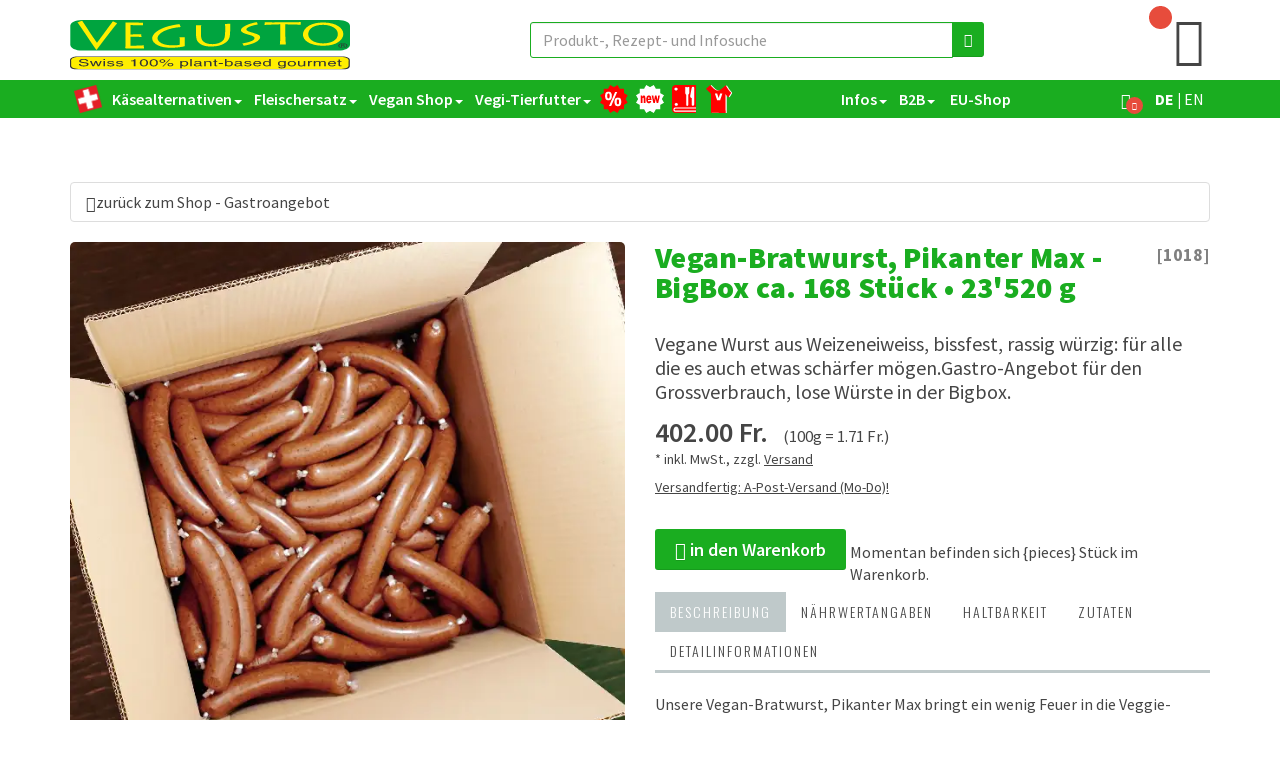

--- FILE ---
content_type: text/html; charset=UTF-8
request_url: https://www.vegi-service.ch/gastroangebot/vegan-bratwurst-pikanter-max-bigbox-ca-168-stueck
body_size: 29453
content:
<!DOCTYPE html>
<html lang="de">

<head>
    <meta charset="utf-8">
    <meta name="viewport" content="width=device-width, initial-scale=1.0">
    <title>Vegan-Bratwurst, Pikanter Max - BigBox ca. 168 Stück</title>
    <meta name="title" content="Vegan-Bratwurst, Pikanter Max - BigBox ca. 168 Stück">
    <meta name="description" content="Vegane Wurst aus Weizeneiweiss, bissfest, rassig würzig: für alle die es auch etwas schärfer mögen.Gastro-Angebot für den Grossverbrauch, lose Würste in der Bigbox.">
    <link rel="canonical" href="https://www.vegusto.ch/gastroangebot/vegan-bratwurst-pikanter-max-bigbox-ca-168-stueck">
    <link rel="alternate" hreflang="de-ch" href="https://www.vegusto.ch/gastroangebot/vegan-bratwurst-pikanter-max-bigbox-ca-168-stueck">
    <link rel="alternate" hreflang="en-gb" href="https://www.vegusto.ch/bulk-offers/vegan-bratwurst-pikanter-max-bigbox-bigbox-ca-168-sausages">
    <link rel="apple-touch-icon" sizes="180x180" href="/apple-touch-icon.png">
<link rel="icon" type="image/png" sizes="32x32" href="/favicon-32x32.png">
<link rel="icon" type="image/png" sizes="16x16" href="/favicon-16x16.png">
<link rel="manifest" href="/site.webmanifest">
<link rel="mask-icon" href="/safari-pinned-tab.svg" color="#00a300">
<meta name="msapplication-TileColor" content="#ffc40d">
<meta name="theme-color" content="#ffffff">    <!-- Bootstrap core CSS -->
    <link href="https://www.vegusto.ch/assets/bootstrap/css/bootstrap.css" rel="stylesheet">

    <!-- Custom styles for this template -->
    <link href="https://www.vegusto.ch/assets/css/style.css?t=1764861646" rel="stylesheet">

    <!--<script src="https://ajax.googleapis.com/ajax/libs/jquery/1.10.1/jquery.min.js"></script>-->
    <script src="https://www.vegusto.ch/assets/js/jquery/jquery-3.6.0.min.js"></script>
    <script src="https://www.vegusto.ch/assets/js/jquery/jquery-migrate-1.4.1.min.js"></script>


    <!-- include pace script for automatic web page progress bar  -->
    <script src="https://www.vegusto.ch/assets/js/pace.min.js"></script>
    <style>
        .main-container h4 {
            font-weight: 800;
        }

        .scrolling-wrapper {
            overflow-x: scroll;
            overflow-y: hidden;
            white-space: nowrap;

            .card {
                display: inline-block;
            }
        }

        [type="radio"]:checked,
        [type="radio"]:not(:checked) {
            position: absolute;
            left: -9999px;
        }

        [type="radio"]:checked+label,
        [type="radio"]:not(:checked)+label {
            position: relative;
            padding-left: 22px;
            cursor: pointer;
            line-height: 15px;
            display: inline-block;
            color: #666;
        }

        [type="radio"]:checked+label:before,
        [type="radio"]:not(:checked)+label:before {
            content: '';
            position: absolute;
            left: 0;
            top: 0;
            width: 18px;
            height: 18px;
            border: 1px solid #999;
            border-radius: 100%;
            background: #fff;
        }

        [type="radio"]:checked+label:after,
        [type="radio"]:not(:checked)+label:after {
            content: '';
            width: 10px;
            height: 10px;
            background: #1aad20;
            position: absolute;
            top: 4px;
            left: 4px;
            border-radius: 100%;
            -webkit-transition: all 0.2s ease;
            transition: all 0.2s ease;
        }

        [type="radio"]:not(:checked)+label:after {
            opacity: 0;
            -webkit-transform: scale(0);
            transform: scale(0);
        }

        [type="radio"]:checked+label:after {
            opacity: 1;
            -webkit-transform: scale(1);
            transform: scale(1);
        }

        a.anchor {
            display: block;
            position: relative;
            top: -80px;
            visibility: hidden;
        }

        table.product_variant,
        table.graduated_pricing {
            width: 100%;
            max-width: 400px;
        }

        table.product_variant td {
            height: 30px;
        }


        table.product_variant td:nth-child(1) {
            width: 1%;
        }

        table.product_variant td:nth-child(n+3),
        table.product_variant th:nth-child(n+3),
        table.graduated_pricing th:nth-child(n+4),
        table.graduated_pricing td:nth-child(n+4) {
            text-align: right;
        }

        table.product_variant td {
            width: 25%;
        }

        table.product_variant tr:nth-child(even),
        table.graduated_pricing tr:nth-child(even) {
            background: #eee
        }

        table.product_variant tr:nth-child(odd),
        table.graduated_pricing tr:nth-child(odd) {
            background: #FFF
        }

        /* NAMESPACE für den Produktslider */
        .product-slider-container {
            width: 100%;
            max-width: 100%;
            margin: 0 auto;
            position: relative;

            overflow: hidden;
        }

        .product-slider-container img {
            /* Abgerundete Ecken */
            border-radius: 5px;
        }

        /* Swiper für den Hauptslider */
        .product-slider-container .swiper-container {
            width: 100%;
        }

        .product-slider-container .swiper-wrapper {
            display: flex;
            /* Sicherstellen, dass Slides horizontal angeordnet sind */
            transition: transform 0.5s ease-in-out;
        }

        .product-slider-container .swiper-slide {
            flex-shrink: 0;
            width: 100%;
            /* Bilder nehmen die gesamte Breite ein */
            display: flex;
            /* Behält Bildzentrierung */
            justify-content: center;
            position: relative;
        }

        .product-slider-container .swiper-slide img {
            width: 100%;
            /* Bilder auf die Breite des Containers skalieren */
            object-fit: cover;
            /* Verhindert Verzerrungen */
            display: block;
            /* Rückgängig machen globaler img-Resets */
        }

        /* Thumbnail-Galerie */
        .product-slider-container .swiper-thumbnails {
            display: flex;
            justify-content: flex-start;
            margin-top: 10px;
            gap: 10px;
            padding: 4px;
            overflow-x: auto;
        }

        .product-slider-container .swiper-thumbnails img {
            width: 80px;
            height: 80px;
            object-fit: cover;
            cursor: pointer;
            border-radius: 5px;
            transition: transform 0.3s ease;
        }

        .product-slider-container .swiper-thumbnails img:hover {
            transform: scale(1.1);
        }
    </style>

    <script>
        $(document).ready(function(event) {
            $('ul.nav.nav-tabs a:first').tab('show'); // Select first tab
            $('ul.nav.nav-tabs a[href="' + window.location.hash + '"]').tab('show'); // Select tab by name if provided in location hash
        });
        $(window).load(function() {
            $('.delete_cold_shipping').click(function() {
                $.ajax({
                    url: "https://www.vegusto.ch/Cart/delete_cold_shipping/"
                }).done(function(data) {
                    update_cart_quantities(data);
                });
            });
            
        });
    </script>
</head>

<body>
    <!-- Write the text hidden as secound time. So that the space behind the stiky top header div has the same space -->

<div style="background-color: white;color: white;font-weight: 600;padding: 3px 0 5px;">
    <div class="container">
            </div>
</div>

<header class="no-print">
        <div class="nav_mobile">
        <div class="container">
                            <div class="mobile_logo">
                    <img alt="Vegusto Logo" src="/assets/img/vegusto.svg">

                                            <a href="https://www.vegusto.ch/bulk-offers/vegan-bratwurst-pikanter-max-bigbox-bigbox-ca-168-sausages">
                        
                                                                                    <span style="font-weight:bold" title="Deutsch">DE</span> | <span style="font-weight:normal" title="Englisch">EN</span>
                                                                                </a>
                </div>
                        <nav>
                <div class="burger"><i class="fa fa-navicon"></i></div>
                
                                    <div style="position: relative" data-toggle="modal" data-target="#Modal_Login" title="Anmeldung">
                        <span class="glyphicon glyphicon-user"> </span>
                        <label class="user-log-out-mark" style=""><span class="glyphicon glyphicon-remove"></span></label>
                        <label class="user-log-in-mark" style=""><span class="glyphicon glyphicon-ok"></span></label>
                    </div>
                    <a href="https://www.vegusto.ch/shop/eur" title="zum EU-Shop">

                        <img alt='Onlineshop (CH)' style="width: 21px" src="https://www.vegusto.ch/assets/img/flag_ch1.png">&thinsp;
                        <span style="font-family: Helvetica, Arial, Sans-Serif;" class="glyphicon">CH</span>

                    </a>

                                
                                    <div class="mobile-search">
                                        <i class="glyphicon glyphicon-search"></i>
                                    </div>
                                                                            <div class="cart">

                                            <i style="position: relative" class="fa fa-shopping-cart">
                                                <label class="cart-qty" style="top: -8px;left: -25px;"></label>

                                            </i>
                                        </div>
                                                </nav>
        </div>
    </div>


    <div class="container">


        <div class="nav_desktop header_desktop_top">
            <div class="hidden-reset">

            </div>

            <img alt="Vegusto Logo" src="/assets/img/vegusto.svg">


            <form id="product_form_search" class="product_search_header" autocomplete="off" method="post" action="https://www.vegusto.ch/search">
                <div class="input-group">
                    <input id="product_search" type="text" name="product_search" class="form-control" placeholder="Produkt-, Rezept- und Infosuche">

                    <div class="input-group-btn">
                        <button class="btn btn-default" type="submit" style="border-top-left-radius: 0; border-bottom-left-radius: 0;">
                            <i class="glyphicon glyphicon-search"></i>
                        </button>
                    </div>
                </div>
                <div id="product_search_autocomplete_result">
                    <div id="ac_products_div">
                        <h2 id="ac_products_title">Produkte</h2>
                        <div id="ac_products_list"></div>
                    </div>
                    <div id="ac_simular_products_div">
                        <h2 id="ac_simular_products">ähnliche Produkte</h2>
                        <div id="ac_simular_products_list"></div>
                    </div>
                    <div id="ac_recipes_div">
                        <h2 id="ac_recipes_title">Rezepte</h2>
                        <div id="ac_recipes_list"></div>
                    </div>
                    <div id="ac_search_terms_div">
                        <h2 id="ac_search_terms_title">Infos</h2>
                        <div id="ac_search_terms_list"></div>
                    </div>
                </div>
            </form>
                            <div>
                    <button class="cart_desk">
                        <i style="position: relative" class="fa fa-shopping-cart">
                            <label class="cart-qty" style="top: -9px;left: -25px;"></label>
                        </i>
                    </button>
                </div>
                    </div>
    </div>

    <div class="nav-bar nav_desktop">

        <div class="container">
            <nav>

                <ul>
                    <div style="display: flex">

                        <li><a style="padding: 5px 4px;" href="https://www.vegusto.ch/"><img style="padding: 0;margin:0;" width="28px" height="28px" src="https://www.vegusto.ch/assets/img/Swiss-Flag.png" alt="Home Page" title="Home"></a></li>

                        <li>
                            <div>
                                                                    <a target='_self' href='https://www.vegusto.ch/kaesealternativen'>Käsealternativen<span class="caret"></span></a>
                                

                            </div>
                            <ul>
                                                                    <li><a target='_self' href='https://www.vegusto.ch/kaesealternativen-als-block'  >als Block</a></li>                                                                    <li><a target='_self' href='https://www.vegusto.ch/kaesealternativen-fuer-raclette'  >für Raclette, zum Überbacken</a></li>                                                                    <li><a target='_self' href='https://www.vegusto.ch/kaesealternativen-fuer-fondue'  >für Fondue</a></li>                                                                    <li><a target='_self' href='https://www.vegusto.ch/kaesealternativen-fuer-pizza'  >für Pizza &#127829;</a></li>                                                            </ul>
                        </li>

                        <li>

                                                            <div>
                                    <a target='_self' href='https://www.vegusto.ch/fleischersatz'>Fleischersatz<span class="caret"></span></a>
                                    <!--<li><p><a target='_self' href='' ><b> Fleischersatz</b></a></p></li>-->
                                </div>
                                                        <ul>
                                <li><a target='_self' href='https://www.vegusto.ch/vegane-burger'  >Burger, vegan &#127828;</a></li>                                <li><a target='_self' href='https://www.vegusto.ch/vegane-bratwuerste'  >Bratwürste, vegan &#127789;</a></li>                                <li><a target='_self' href='https://www.vegusto.ch/griller-mit-essbarer-huelle'  >Bratwürste mit essbarer Hülle</a></li>                                                                    <li><a target='_self' href='https://www.vegusto.ch/vegane-maxi-wuerste'  >Maxi-Würste, vegan</a></li>                                                                    <li><a target='_self' href='https://www.vegusto.ch/vegane-aufschnitte'  >Aufschnitte, vegan &#129363;</a></li>                                                                    <li><a target='_self' href='https://www.vegusto.ch/veganer-fleischkaese'  >Bratscheiben, vegan</a></li>                                                                    <li><a target='_self' href='https://www.vegusto.ch/vegane-braten'  >Bratstücke, vegan</a></li>                                                                    <li><a target='_self' href='https://www.vegusto.ch/vegane-schnitzel'  >Schnitzel, vegan</a></li>                                                                <li><a target='_self' href='https://www.vegusto.ch/saison-produkte'  >Saison-Produkte</a></li>                            </ul>
                        </li>


                        <li>
                            <div>
                                Vegan Shop<span class="caret"></span>
                            </div>
                            <ul>



                                <li><a target='_self' href='https://www.vegusto.ch/paketangebote'  >&#128165; Sparpakete</a></li>                                <li><a target='_self' href='https://www.vegusto.ch/vegane-dips-pestos-dressing-bratensauce'  >Dips, Pestos, Mayo, Salatsauce</a></li>                                <li><a target='_self' href='https://www.vegusto.ch/vegeria-von-vegusto'  >Vegeria von Vegusto</a></li>                                <li><a target='_self' href='https://www.vegusto.ch/wuerzmittel'  >Würzmittel</a></li>                                <li><a target='_self' href='https://www.vegusto.ch/eiersatz'  >Eiersatz, MyEy &#127859;</a></li>                                <li><a target='_self' href='https://www.vegusto.ch/suessigkeiten'  >Süssigkeiten &#127852;</a></li>                                <li><a target='_self' href='https://www.vegusto.ch/vegane-meringues'  >Meringues, vegan &#129473;</a></li>                                <li><a target='_self' href='https://www.vegusto.ch/schlagfix'  >Schlagfix, Kaffeeweisser</a></li>                                <li><a target='_self' href='https://www.vegusto.ch/doerrfruechte-und-nuesse-samen-tee'  >Dörrfrüchte, Nüsse, Tee &#x1F95C;</a></li>                                <li><a target='_self' href='https://www.vegusto.ch/nahrungsmittelergaenzung'  >Nahrungsmittel&shy;ergänzung</a></li>                                <li><a target='_self' href='https://www.vegusto.ch/gastroangebot'  >Gastroangebot</a></li>

                                <li><a target='_self' href='https://www.vegusto.ch/gutscheine'  >Gutscheine</a></li>                                <li><a target='_self' href='https://www.vegusto.ch/buecher'  >Bücher &#128215;</a></li>                                <li><a target='_self' href='https://www.vegusto.ch/vegane-giveaways'  >Vegane Giveaways</a></li>                                <li><a target='_self' href='https://www.vegusto.ch/tiefgekuehlte-produkte'  >Tiefgekühlt</a></li>                                <li><a target='_self' href='https://www.vegusto.ch/direktverkauf-produkte'  >Nur im Direktverkauf</a></li>                                <li><a href="https://www.vegusto.ch/gift_product">Monats-Gratisprodukt</a></li>



                            </ul>
                        </li>
                        <li>
                            <div>
                                                                    <a target='_self' href='https://www.vegusto.ch/vegan-tierfuttershop'>Vegi-Tierfutter<span class="caret"></span></a>
                                                            </div>
                            <ul>


                                                                    <li><a target='_self' href='https://www.vegusto.ch/vegusto-fuer-katzen'  >Vegusto Cat &#128570;</a></li>                                                                    <li><a target='_self' href='https://www.vegusto.ch/vegusto-fuer-hunde'  >Vegusto Dog &#128054;</a></li>                                                                    <li><a target='_self' href='https://www.vegusto.ch/ami-katzen-und-hundenahrung'  >Ami Katzen- und<br>Hundenahrung &#128041;</a></li>                                                                    <li><a target='_self' href='https://www.vegusto.ch/hunde-kauspass'  >Hunde-Kauspass &#128021;</a></li>                                                                                                                                                                        <li><a target='_self' href='https://www.vegusto.ch/benevo-katzen-und-hunde'  >Benevo Cats & Dogs &#128008;</a></li>                                                                                                    

                            </ul>
                        </li>
                                                    <li>
                                <a style="padding: 5px 3px;" target="_self" href="https://www.vegusto.ch/aktion">
                                    <img height="28px" src="https://www.vegusto.ch/assets/img/rabatt_red.svg" alt="Heute in Aktion bei Vegusto!" title="Heute in Aktion bei Vegusto!" />
                                </a>
                            </li>
                                                <li>
                            <a style="padding: 5px 3px;" target="_self" href="https://www.vegusto.ch/neue_produkte">
                                <img height="28px" src="https://www.vegusto.ch/assets/img/new_white.svg" alt="Neue Produkte" title="Neue Produkte" />
                                <!--<img  src="https://www.vegusto.ch/assets/img/new_white.svg" alt="discount products"/>-->
                            </a>
                        </li>
                        <li>
                            <a style="padding:5px;" target="_self" href="https://www.vegusto.ch/monatsrezept">
                                <img height="28px" src="https://www.vegusto.ch/assets/img/recipes_small.svg" alt="Rezepte" title="Rezepte" />

                            </a>
                        </li>
                        <li>
                            <a style="padding:5px;" target="_blank" href="https://vegusto.myspreadshop.ch/all">
                                <img height="28px" src="https://www.vegusto.ch/assets/img/t-shirt.svg" alt="t-shirt" title="Vegan-Style" />

                            </a>
                        </li>


                        <!--                        <li  style="flex : 1;"><div>Shops<span class="caret"></span></div>
                            <ul >
                                <li><a href="https://www.vegusto.ch/shop/reset">CH-Shop</a></li>
                                <li><a href="https://www.vegusto.ch/shop">CH-Shop</a></li>
                                <li><a href="http://www.vegusto.eu">EU-Shop</a></li>
                                <li><a href="https://vegusto.co.uk/">UK Shop</a></li>
                                <li><a href="http://www.vegusto.it/shop/it/">Italy Shop</a></li>
                            </ul>
                        </li>-->
                        <!--<li style="display: flex"><a style="padding: 5px  2px  5px 8px;" href="http://www.vegusto.eu">-->
                    </div>
                    <div style="display: flex">

                        <li>
                            <div>
                                Infos<span class="caret"></span>
                            </div>
                            <ul>
                                <li><a href="https://www.vegusto.ch/monatsrezept">Rezepte</a></li>
                                <li><a href="https://www.vegusto.ch/vegangrillen">Vegan grillen</a></li>
                                <li><a href="https://www.vegusto.ch/promo_code">Promocode</a></li>
                                <li><a href="https://www.vegusto.ch/factorysale">Direktverkauf</a></li>
                                <li><a href="https://www.vegusto.ch/taster_package">Kennenlern&shy;pakete</a></li>

                                <li><a href="https://www.vegusto.ch/sponsoring">Wir unterstützen / Sponsoring</a></li>                                
                                <li><a href="https://www.vegusto.ch/faq">Häufige Fragen (FAQ)</a></li>
                                </h4>
                                <li><a href="https://www.vegusto.ch/account_details">Kontodaten</a></li>
                                <li><a href="https://www.vegusto.ch/contact"> Kontaktformular </a></li>
                                <li><a href="https://www.vegusto.ch/news">News</a></li>
                                <li><a href="https://www.vegusto.ch/newsletter"> Newsletter </a>
                                <li><a href="https://www.vegusto.ch/jobs">Jobs</a></li>
                                <li><a href="https://www.vegusto.ch/witze">Vegane Witze</a></li>
                                <li><a href="https://www.vegusto.ch/veganevent">Vegan Events</a></li>
                                <li><a href="https://www.vegusto.ch/vegane_zitate">Vegane Zitate</a></li>
                                <li><a href="https://www.vegusto.ch/vegane_filme">Vegane Filme</a></li>
                                <li><a href="https://www.vegusto.ch/projekte">Vegane Projekte Schweiz</a></li>
                                <div style="border-top: 2px solid #1aad20;padding: 0; margin:2px 9px;"></div>
                                <li><a href="https://www.vegusto.ch/company">Über uns</a></li>
                                <li><a style="margin-left: 15px;" href="https://www.vegusto.ch/unsere_geschichte">Unsere Geschichte</a></li>
                                <li><a style="margin-left: 30px;" href="https://www.vegusto.ch/kundenstimmen">Kundenstimmen</a></li>
                            </ul>
                        </li>

                        <li>

                            <div><a target='_self' href='https://www.vegusto.ch/gastro'>B2B<span class="caret"></span></a></div>
                            <ul>
                                                                <li><a href="https://www.vegusto.ch/fast_input">Schnelleingabe Webshop</a></li>
                                                                <li><a href="https://www.vegusto.ch/gastro">Gastro: Vegusto kostenlos testen!</a></li>
                                <li><a href="https://www.vegusto.ch/gastro_locations">Vegusto Genussorte</a></li>
                                <li><a href="https://www.vegusto.ch/reseller">Geschäfte, die Vegusto verkaufen.</a></li>
                                <li><a href="https://www.vegusto.ch/reseller_form/370009315">Geschäfte: Wiederverkaufsantrag</a></li>
                                <li><a href="https://www.vegusto.ch/export">Export</a></li>
                            </ul>
                        </li>

                        <li><a href="http://www.vegusto.eu">&nbsp;EU-Shop</a></li>

                    </div>
                    <div style="display: flex">

                                                    <!--                            <li>
                                                            <button class="cart_desk" >                    
                                                                <i style="position: relative" class="fa fa-shopping-cart">
                                                                    <label class="cart-qty" style="top: -9px;left: -25px;"></label>
                                                                </i>
                                                            </button>
                                                        </li>-->
                            <li style="padding: 0 12px 0 0;">

                                <button style="position: relative;height: 100%;" data-toggle="modal" data-target="#Modal_Login" title="Anmeldung">
                                    <span class="glyphicon glyphicon-user"> </span>
                                    <label class="user-log-out-mark" style=""><span class="glyphicon glyphicon-remove"></span></label>
                                    <label class="user-log-in-mark" style=""><span class="glyphicon glyphicon-ok"></span></label>
                                </button>
                                <!--                                <a href="https://www.vegusto.ch/shop/eur"  title="zum EU-Shop">

                                                <img style="width: 21px" src="https://www.vegusto.ch/assets/img/flag_ch1.png" >&thinsp;
                                                <span style="font-family: Helvetica, Arial, Sans-Serif;" class="glyphicon">CH</span>
                                                </button>
                                            </a>-->

                            </li>
                        
                        <li>
                                                            <a href="https://www.vegusto.ch/bulk-offers/vegan-bratwurst-pikanter-max-bigbox-bigbox-ca-168-sausages">
                                
                                                                                                    <span style="font-weight:bold" title="Deutsch">DE</span> | <span style="font-weight:normal" title="Englisch">EN</span>
                                                                                                </a>
                        </li>
                    </div>


                </ul>


            </nav>


        </div>

    </div>
    <!--</div>-->
            <div class="modal signUpContent fade" id="Modal_Login" role="dialog">
    <div class="modal-dialog">
        <!-- Modal content-->
        <div class="modal-content">
            <div class="modal-header">
                <button type="button" class="close" data-dismiss="modal">&times;</button>
                <h2 class="modal-title">Anmeldung</h2>
            </div>
            <form action="https://www.vegusto.ch/product_details/1018" method="post" style="margin: 0">
                <!--<form action="https://www.vegusto.ch/mt" method="post" style="margin: 0">-->
                <div class="modal-body">
                                                            

                    <p>Bitte melden Sie sich am Vegusto Shop an:</p>
                    <div class="form-group required">
                        <label for="knr">Kundennummer<sup>*</sup> </label>
                        <input required="" type="text" class="form-control" id="knr" name="knr" placeholder="Kundennummer" value="">
                    </div>
                    <div class="form-group required">
                        <label for="plz">Postleitzahl<sup>*</sup> </label>
                        <input required="" type="text" class="form-control" id="plz" name="plz" placeholder="Postleitzahl" value="">
                    </div>
                                    </div>
                <div class="modal-footer" style="text-align: center;">
                    <button type="button" class="btn btn-default" data-dismiss="modal" >Schliessen</button>
                                        <button type="submit" class="btn btn-primary" name="login" value="YES" >Anmeldung</button>
                                        <a  href="https://www.vegusto.ch/address"><u><p style="font-weight: bold;margin: 10px 0 0">Oder ohne Anmeldung weiter als Gast zur Adresseingabe!</p></u></a>            
                </div>
            </form>
        </div>

    </div>
</div>


<style>
    /*wird gebarucht da sonst Popup wenn man runter gescrolt hat vor dem aufruf dunkel erscheit und dem backgroud div*/
    .modal-backdrop {
        position:unset !important;
    }
    .modal {
        background-color: rgba(0, 0, 0, 0.5);
    }
</style>  
        <div class="modal fade" id="Modal_Logout" role="dialog">
    <div class="modal-dialog" style="max-width: 280px" >
        <!-- Modal content-->
        <div class="modal-content">
            <div class="modal-header">
                <button type="button" class="close" data-dismiss="modal">&times;</button>
                <h2 class="modal-title">abmelden</h2>
            </div>
            <table style="width: 100%;">
                <tr>
                    <td style="width: 20%"></td>
                    <!--<td style="width: 80%;padding:10px 0">Angemeldet als<br/><b> </b><br/>(KNr: TODO</td>-->
                    <td style="width: 80%;padding:10px 0">Angemeldet als<br/><b> </b></td>
<!--                    <td style="width: 20%">
                        <form action="https://www.vegusto.ch/product_details/1018" method="post" style="margin: 0">
                            <button style="padding:8px 15px;margin:0 15px" class="btn btn-primary" name="logout" value="YES">abmelden</button>
                        </form>
                    </td>-->
                </tr>
                            </table>
            
                
            
            <div class="modal-footer" style="text-align: center;">
                <button type="button" class="btn btn-default" data-dismiss="modal" >Schliessen</button>
                <form action="https://www.vegusto.ch/product_details/1018" method="post" style="margin: 0;display: inline-block;">
                    <button style="padding:8px 15px;margin:0 15px" class="btn btn-primary" name="logout" value="YES">abmelden</button>
                </form>              
            </div>
        </div>

    </div>
</div>


<style>
    /*wird gebarucht da sonst Popup wenn man runter gescrolt hat vor dem aufruf dunkel erscheit und dem backgroud div*/
    .modal-backdrop {
        position:unset !important;
    }
    .modal {
        background-color: rgba(0, 0, 0, 0.5);
    }
</style>  
    </header>

<div class="nav_mobile_slider-2  hidden-md hidden-lg no-print">
    <div class="times_close">&times;</div>
    <ul>
        <!--<li><a href="https://www.vegusto.ch/"><i class="glyphicon glyphicon-home"></i></a>-->
        <!--<li><div class="sub_menu_products" >Menu<i class="glyphicon glyphicon-chevron-right" aria-hidden="true"></i></div></li>-->

        <div>
            <li>
                <div class="point_svg ">
                    <a class="svg_symbol_with_text" target="_self" href="https://www.vegusto.ch/shop">
                        <img width="43" height="28" src="https://www.vegusto.ch/assets/img/all_products.svg" alt="all products" />
                        <div>Alle Produkte</div>
                    </a>
                </div>
            </li>
            <li>
                <div class="point_svg ">
                    <a class="svg_symbol_with_text" target="_self" href="https://www.vegusto.ch/neue_produkte">
                        <img src="https://www.vegusto.ch/assets/img/neu_green.svg" alt="new products" />
                        <div>Neue Produkte</div>
                    </a>
                </div>
            </li>
                            <li>
                    <div class="point_svg ">
                        <a target="_self" href="https://www.vegusto.ch/aktion">
                            <img src="https://www.vegusto.ch/assets/img/rabatt_red.svg" alt="Heute in Aktion bei Vegusto!" />
                            <div>Heute in Aktion bei Vegusto!</div>
                        </a>

                    </div>
                </li>
                                        <li>
                    <div class="point_svg ">
                        <a target="_self" href="https://www.vegusto.ch/gastroangebot">
                            <img height="42px" src="https://www.vegusto.ch/assets/img/chef-hat.svg" alt="discount products" />
                            <div>Gastroangebot</div>
                        </a>
                    </div>
                </li>
                        <li>
                <div class="point_svg ">
                    <a target="_self" href="https://www.vegusto.ch/promo_code">
                        <img width="42px" src="https://www.vegusto.ch/assets/img/promocode.svg" alt="promocode" />
                        <div>Promocode</div>
                    </a>
                </div>
            </li>
            <li>
                <!-- <div class="sub_menu_products point_svg "> -->
                <div class="point_svg ">
                    <a target="_self" href="https://www.vegusto.ch/monatsrezept">
                        <!-- <a target="_self"> -->
                        <img height="42px" src="https://www.vegusto.ch/assets/img/recipes.svg" alt="recipes" />
                        <div>Rezepte</div>
                    </a>

                </div>
            </li>
                            <li>
                    <p class=""><a target='_self' href='https://www.vegusto.ch/kaesealternativen'><b> Käsealternativen</b></a></p>
                </li>
                                        <li><div class='sub_point'><a target='_self' href='https://www.vegusto.ch/kaesealternativen-als-block'  >als Block</a></div></li>                            <li><div class='sub_point'><a target='_self' href='https://www.vegusto.ch/kaesealternativen-fuer-raclette'  >für Raclette, zum Überbacken</a></div></li>                            <li><div class='sub_point'><a target='_self' href='https://www.vegusto.ch/kaesealternativen-fuer-fondue'  >für Fondue</a></div></li>                            <li><div class='sub_point'><a target='_self' href='https://www.vegusto.ch/kaesealternativen-fuer-pizza'  >für Pizza &#127829;</a></div></li>                        <!--<li><a target='_self' href="https://www.vegusto.ch/shop/#G2">Fleischalternativen</a></li>-->
                            <li>
                    <p class=""><a target='_self' href='https://www.vegusto.ch/fleischersatz'><b> Fleischersatz</b></a></p>
                </li>
                        <li><div class='sub_point'><a target='_self' href='https://www.vegusto.ch/vegane-burger'  >Burger, vegan &#127828;</a></div></li>            <li><div class='sub_point'><a target='_self' href='https://www.vegusto.ch/vegane-bratwuerste'  >Bratwürste, vegan &#127789;</a></div></li>            <li><div class='sub_point'><a target='_self' href='https://www.vegusto.ch/griller-mit-essbarer-huelle'  >Bratwürste mit essbarer Hülle</a></div></li>                            <li><div class='sub_point'><a target='_self' href='https://www.vegusto.ch/vegane-maxi-wuerste'  >Maxi-Würste, vegan</a></div></li>                            <li><div class='sub_point'><a target='_self' href='https://www.vegusto.ch/vegane-aufschnitte'  >Aufschnitte, vegan &#129363;</a></div></li>                            <li><div class='sub_point'><a target='_self' href='https://www.vegusto.ch/veganer-fleischkaese'  >Bratscheiben, vegan</a></div></li>                            <li><div class='sub_point'><a target='_self' href='https://www.vegusto.ch/vegane-braten'  >Bratstücke, vegan</a></div></li>                            <li><div class='sub_point'><a target='_self' href='https://www.vegusto.ch/vegane-schnitzel'  >Schnitzel, vegan</a></div></li>                        <li><div class='sub_point'><a target='_self' href='https://www.vegusto.ch/saison-produkte'  >Saison-Produkte</a></div></li>            </td>
            <td>
                <li>
                    <p class="selected_menu"><a target='_self' href="https://www.vegusto.ch/shop/#G13"> Vegan Shop</a></p>
                </li>
                <li><div class='sub_point'><a target='_self' href='https://www.vegusto.ch/paketangebote'  >&#128165; Sparpakete</a></div></li>                <li><div class='sub_point'><a target='_self' href='https://www.vegusto.ch/vegane-dips-pestos-dressing-bratensauce'  >Dips, Pestos, Mayo, Salatsauce</a></div></li>                <li><div class='sub_point'><a target='_self' href='https://www.vegusto.ch/doerrfruechte-und-nuesse-samen-tee'  >Dörrfrüchte, Nüsse, Tee &#x1F95C;</a></div></li>                <li><div class='sub_point'><a target='_self' href='https://www.vegusto.ch/suessigkeiten'  >Süssigkeiten &#127852;</a></div></li>                <li><div class='sub_point'><a target='_self' href='https://www.vegusto.ch/vegane-meringues'  >Meringues, vegan &#129473;</a></div></li>                <li><div class='sub_point'><a target='_self' href='https://www.vegusto.ch/eiersatz'  >Eiersatz, MyEy &#127859;</a></div></li>                <li><div class='sub_point'><a target='_self' href='https://www.vegusto.ch/schlagfix'  >Schlagfix, Kaffeeweisser</a></div></li>                <li><div class='sub_point'><a target='_self' href='https://www.vegusto.ch/nahrungsmittelergaenzung'  >Nahrungsmittel&shy;ergänzung</a></div></li>                <li><div class='sub_point'><a target='_self' href='https://www.vegusto.ch/wuerzmittel'  >Würzmittel</a></div></li>                <li><div class='sub_point'><a target='_self' href='https://www.vegusto.ch/gastroangebot'  >Gastroangebot</a></div></li>
                <li><div class='sub_point'><a target='_self' href='https://www.vegusto.ch/vegeria-von-vegusto'  >Vegeria von Vegusto</a></div></li>
                <li><div class='sub_point'><a target='_self' href='https://www.vegusto.ch/gutscheine'  >Gutscheine</a></div></li>                <li><div class='sub_point'><a target='_self' href='https://www.vegusto.ch/buecher'  >Bücher &#128215;</a></div></li>                <li><div class='sub_point'><a target='_self' href='https://www.vegusto.ch/tiefgekuehlte-produkte'  >Tiefgekühlt</a></div></li>                <li><div class='sub_point'><a target='_self' href='https://www.vegusto.ch/direktverkauf-produkte'  >Nur im Direktverkauf</a></div></li>                <li>
                    <div class="sub_point "><a href="https://www.vegusto.ch/gift_product">Monats-Gratisprodukt</a></div>
                </li>

                <!--  -->
                                    <li>
                        <p class=""><a target='_self' href='https://www.vegusto.ch/vegane-giveaways'><b>Vegane Giveaways</b></a></p>
                    </li>
                                <li><div class='sub_point'><a target='_self' href='https://www.vegusto.ch/magnete'  >Pins</a></div></li>                <li><div class='sub_point'><a target='_self' href='https://www.vegusto.ch/comic-postkarten'  >Comic-Postkarten</a></div></li>                                    <li>
                        <p class=""><a target='_self' href='https://www.vegusto.ch/vegan-tierfuttershop'><b> Vegi-Tierfutter</b></a></p>
                    </li>
                                                    <li><div class='sub_point'><a target='_self' href='https://www.vegusto.ch/vegusto-fuer-katzen'  >Vegusto Cat &#128570;</a></div></li>                                    <li><div class='sub_point'><a target='_self' href='https://www.vegusto.ch/vegusto-fuer-hunde'  >Vegusto Dog &#128054;</a></div></li>                                    <li><div class='sub_point'><a target='_self' href='https://www.vegusto.ch/ami-katzen-und-hundenahrung'  >Ami Katzen- und<br>Hundenahrung &#128041;</a></div></li>                                    <li><div class='sub_point'><a target='_self' href='https://www.vegusto.ch/hunde-kauspass'  >Hunde-Kauspass &#128021;</a></div></li>                                                                                        <li><div class='sub_point'><a target='_self' href='https://www.vegusto.ch/benevo-katzen-und-hunde'  >Benevo Cats & Dogs &#128008;</a></div></li>                                                                    <!--<li>&nbsp;</li>-->


                <li>
                    <p>Infos</p>
                </li>

                <li>
                    <div class="sub_point"><a href="https://www.vegusto.ch/monatsrezept">Rezepte</a></div>
                </li>
                <li>
                    <div class="sub_point"><a href="https://www.vegusto.ch/vegangrillen">Vegan grillen</a></div>
                </li>
                <li>
                    <div class="sub_point"><a href="https://www.vegusto.ch/promo_code">Promocode</a></div>
                </li>
                <li>
                    <div class="sub_point"><a href="https://www.vegusto.ch/factorysale">Direktverkauf</a></div>
                </li>
                <li>
                    <div class="sub_point"><a href="https://www.vegusto.ch/taster_package">Kennenlern&shy;pakete</a></div>
                </li>

                <li>
                    <div class="sub_point"><a href="https://www.vegusto.ch/sponsoring">Wir unterstützen / Sponsoring</a></div>
                </li>                
                <li>
                    <div class="sub_point"><a href="https://www.vegusto.ch/faq">Häufige Fragen (FAQ)</a></div>
                </li>
                </h4>
                <li>
                    <div class="sub_point"><a href="https://www.vegusto.ch/account_details">Kontodaten</a></div>
                </li>
                <li>
                    <div class="sub_point"><a href="https://www.vegusto.ch/contact"> Kontaktformular </a></div>
                </li>
                <li>
                    <div class="sub_point"><a href="https://www.vegusto.ch/news">News</a></div>
                </li>
                <li>
                    <div class="sub_point"><a href="https://www.vegusto.ch/newsletter"> Newsletter </a></div>
                </li>
                <li>
                    <div class="sub_point"><a href="https://www.vegusto.ch/jobs">Jobs</a></div>
                </li>
                <li>
                    <div class="sub_point"><a href="https://www.vegusto.ch/witze">Vegane Witze</a></div>
                </li>
                <li>
                    <div class="sub_point"><a href="https://www.vegusto.ch/veganevent">Vegan Events</a></div>
                </li>

                <li>
                    <div class="sub_point"><a href="https://www.vegusto.ch/vegane_zitate">Vegane Zitate</a></div>
                </li>
                <li>
                    <div class="sub_point"><a href="https://www.vegusto.ch/vegane_filme">Vegane Filme</a></div>
                </li>
                <li>
                    <div class="sub_point"><a href="https://www.vegusto.ch/projekte">Vegane Projekte Schweiz</a></div>
                </li>
                <div style="border-top: 2px solid #1aad20;padding: 0; margin:2px 9px;"></div>
                <li>
                    <div class="sub_point"><a href="https://www.vegusto.ch/company">Über uns</a></div>
                </li>
                <li>
                    <div class="sub_point"><a style="margin-left: 15px;" href="https://www.vegusto.ch/unsere_geschichte">Unsere Geschichte</a></div>
                </li>
                <li>
                    <div class="sub_point"><a style="margin-left: 25px;" href="https://www.vegusto.ch/kundenstimmen">Kundenstimmen</a></div>
                </li>



                <!--            <li><a href="https://www.vegusto.ch/rezepte">Rezepte</a></li>
                <li><a href="https://www.vegusto.ch/factorysale">Direktverkauf</a></li>
                <li><a href="https://www.vegusto.ch/taster_package">Kennenlern&shy;pakete</a></li>
                <li><a href="https://www.vegusto.ch/news">News</a></li>
                
                <li> <a href="https://www.vegusto.ch/company">Über uns </li>
                
                
                <li><div class="sub_point" ><a href="https://www.vegusto.ch/sponsoring">Sponsoring</a></div></li>
                <li><div class="sub_point" ><a href="https://www.vegusto.ch/jobs">Jobs</a></div></li>
                <li><div class="sub_point" ><a href="https://www.vegusto.ch/faq">Häufige Fragen (FAQ)</a></div></li>

<li>
    <a href="https://www.vegusto.ch/contact">Kontakt</a>
</li>

<li><div class="sub_point" ><a href="https://www.vegusto.ch/contact#form">Kontakt</a></div></li>            
<li><div class="sub_point" ><a href="https://www.vegusto.ch/account_details">Kontodaten</a></div></li>            
<li><div class="sub_point" ><a href="https://www.vegusto.ch/upload/neukirch_finden.pdf">Anfahrtsplan</a></div></li>-->

                <li>
                    <p>Vegusto B2B</p>
                </li>
                <li>
                    <div class="sub_point"><a href="https://www.vegusto.ch/fast_input">Schnelleingabe Webshop</a></div>
                </li>
                <li>
                    <div class="sub_point"><a href="https://www.vegusto.ch/gastro">Gastro: Vegusto kostenlos testen!</a></div>
                </li>
                <li>
                    <div class="sub_point"><a href="https://www.vegusto.ch/gastro_locations">Vegusto Genussorte</a></div>
                </li>
                                <li>
                    <div class="sub_point"><a href="https://www.vegusto.ch/reseller">Geschäfte, die Vegusto verkaufen.</a></div>
                </li>
                <li>
                    <div class="sub_point"><a href="https://www.vegusto.ch/reseller_form/370009315">Geschäfte: Wiederverkaufsantrag</a></div>
                </li>
                <li>
                    <div class="sub_point"><a href="https://www.vegusto.ch/export">Export</a></div>
                </li>
                <li>

                    <div>
                        <a style="padding: 10px 35px;margin: 20px 50px;" class="btn btn-primary btn-danger checkout" href="https://www.vegusto.ch/address"> Zur Kasse</a>

                    </div>
                </li>
                <li>
                    <p><a href="http://www.vegusto.eu">EU-Shop</a></p>
                </li>
                <!--<li><div class="sub_point" ><a href="https://www.vegusto.ch/classic_shop">Classic Shop</a></div></li>-->
                <li>
                    <p><a href="https://vegusto.myspreadshop.ch/all" target="_blank">Vegan-Style&nbsp;&nbsp;<img height="25px" src="https://www.vegusto.ch/assets/img/t-shirt.svg" alt="t-shirt" title="Vegan-Style" /></a></p>
                </li>
                <li>
                    <p><a href="witze">
                            Vegane Witze&nbsp;
                            <svg height="23px" width="23px" version="1.1" id="Layer_1" xmlns="http://www.w3.org/2000/svg" xmlns:xlink="http://www.w3.org/1999/xlink" viewBox="0 0 512 512" xml:space="preserve" fill="#000000">
                                <g id="SVGRepo_bgCarrier" stroke-width="0"></g>
                                <g id="SVGRepo_tracerCarrier" stroke-linecap="round" stroke-linejoin="round"></g>
                                <g id="SVGRepo_iconCarrier">
                                    <path style="fill:#E7ECED;" d="M256,347.621c42.792,0,79.441,26.301,94.747,63.488c-25.977,21.019-58.961,33.523-94.747,33.523 s-68.662-12.504-94.639-33.523C176.559,373.922,213.208,347.621,256,347.621z"></path>
                                    <path style="fill:#F4661E;" d="M105.095,293.726h301.811c0,47.427-21.881,89.789-56.158,117.383 c-15.306-37.187-51.955-63.488-94.747-63.488s-79.441,26.301-94.639,63.488C127.084,383.623,105.095,341.261,105.095,293.726z"></path>
                                    <path style="fill:#FFD248;" d="M350.747,411.109c34.277-27.594,56.158-69.955,56.158-117.383H105.095 c0,47.535,21.989,89.896,56.266,117.383c25.977,21.019,58.853,33.523,94.639,33.523S324.77,432.128,350.747,411.109z M256,8.084 c136.893,0,247.916,111.023,247.916,247.916S392.893,503.916,256,503.916S8.084,392.893,8.084,256S119.107,8.084,256,8.084z"></path>
                                    <path d="M256,0C114.841,0,0,114.841,0,256s114.841,256,256,256s256-114.841,256-256S397.159,0,256,0z M256,495.832 C123.756,495.832,16.168,388.244,16.168,256S123.756,16.168,256,16.168S495.832,123.756,495.832,256S388.244,495.832,256,495.832z"></path>
                                    <path d="M169.768,150.905c16.344,0,29.642,13.298,29.642,29.642h16.168c0-25.26-20.55-45.811-45.811-45.811 s-45.811,20.55-45.811,45.811h16.168C140.126,164.203,153.424,150.905,169.768,150.905z"></path>
                                    <path d="M342.232,150.905c16.344,0,29.642,13.298,29.642,29.642h16.168c0-25.26-20.55-45.811-45.811-45.811 s-45.811,20.55-45.811,45.811h16.168C312.589,164.203,325.887,150.905,342.232,150.905z"></path>
                                    <path d="M97.011,293.726c0,48.388,21.607,93.467,59.285,123.684c28.553,23.096,63.032,35.305,99.704,35.305 c36.226,0,71.681-12.545,99.817-35.31c37.604-30.274,59.172-75.353,59.172-123.68v-8.084H97.011V293.726z M171.337,408.616 c15.686-32.33,48.277-52.911,84.663-52.911c36.344,0,68.972,20.579,84.755,52.913c-24.433,18.05-54.289,27.929-84.755,27.929 C225.129,436.547,195.989,426.911,171.337,408.616z M398.596,301.811c-2.056,36.876-18.134,71.125-45.099,96.219 c-19.086-35.857-56.246-58.493-97.497-58.493c-41.297,0-78.423,22.636-97.416,58.495c-27.011-25.046-43.122-59.3-45.181-96.221 H398.596z"></path>
                                </g>
                            </svg>
                        </a></p>
                </li>
        </div>
    </ul>
</div>




<div class="nav_mobile_slider-products hidden-md hidden-lg no-print">
    <div class="times_close">&times;</div>
    <ul>
        <!--<li><a href="https://www.vegusto.ch/"><i class="glyphicon glyphicon-home"></i></a>-->
        <!--<li><div class="sub_menu_products" >Menu<i class="glyphicon glyphicon-chevron-right" aria-hidden="true"></i></div></li>-->
        <div>
            <li>
            <li>
                <div class="point_svg ">
                    <a target="_self" href="https://www.vegusto.ch/rezepte">
                        <img height="42px" src="https://www.vegusto.ch/assets/img/recipes.svg" alt="discount products" />
                        <div>&nbsp;&nbsp;Rezepte</div>
                    </a>

                </div>
            </li>
            <li>
                <div class="sub_point ">
                    <a target="_self" href="https://www.vegusto.ch/monatsrezept">
                        Rezept des Monats                    </a>

                </div>
            </li>

                            <li>
                    <div>Basics                        <!-- array(7) {
  ["ID_Menuart"]=>
  string(1) "1"
  ["Menuart_de"]=>
  string(6) "Basics"
  ["Menuart_en"]=>
  string(6) "basics"
  ["Menuart_fr"]=>
  NULL
  ["uri_de"]=>
  string(6) "basics"
  ["uri_en"]=>
  string(6) "basics"
  ["SpeiseArten"]=>
  array(6) {
    [25]=>
    array(7) {
      ["ID_Speiseart"]=>
      string(2) "25"
      ["Speiseart_de"]=>
      string(4) "Brot"
      ["Speiseart_Menutext_de"]=>
      string(4) "Brot"
      ["Speiseart_en"]=>
      string(5) "bread"
      ["Beschreibung_de"]=>
      NULL
      ["Beschreibung_en"]=>
      NULL
      ["URL"]=>
      string(27) "rezeptkategorie/basics/brot"
    }
    [32]=>
    array(7) {
      ["ID_Speiseart"]=>
      string(2) "32"
      ["Speiseart_de"]=>
      string(17) "vegane Aufstriche"
      ["Speiseart_Menutext_de"]=>
      string(10) "Aufstriche"
      ["Speiseart_en"]=>
      string(13) "vegan spreads"
      ["Beschreibung_de"]=>
      NULL
      ["Beschreibung_en"]=>
      NULL
      ["URL"]=>
      string(40) "rezeptkategorie/basics/vegane-aufstriche"
    }
    [5]=>
    array(7) {
      ["ID_Speiseart"]=>
      string(1) "5"
      ["Speiseart_de"]=>
      string(16) "Vegane Bratlinge"
      ["Speiseart_Menutext_de"]=>
      string(16) "vegane Bratlinge"
      ["Speiseart_en"]=>
      string(7) "Patties"
      ["Beschreibung_de"]=>
      NULL
      ["Beschreibung_en"]=>
      NULL
      ["URL"]=>
      string(39) "rezeptkategorie/basics/vegane-bratlinge"
    }
    [8]=>
    array(7) {
      ["ID_Speiseart"]=>
      string(1) "8"
      ["Speiseart_de"]=>
      string(23) "Vegane Dipps, Marinaden"
      ["Speiseart_Menutext_de"]=>
      string(23) "vegane Dipps, Marinaden"
      ["Speiseart_en"]=>
      string(18) "Dipping, Marinades"
      ["Beschreibung_de"]=>
      NULL
      ["Beschreibung_en"]=>
      NULL
      ["URL"]=>
      string(45) "rezeptkategorie/basics/vegane-dipps-marinaden"
    }
    [2]=>
    array(7) {
      ["ID_Speiseart"]=>
      string(1) "2"
      ["Speiseart_de"]=>
      string(22) "Vegane Party-Häppchen"
      ["Speiseart_Menutext_de"]=>
      string(22) "vegane Party-Häppchen"
      ["Speiseart_en"]=>
      string(19) "Vegan Party Snacks!"
      ["Beschreibung_de"]=>
      NULL
      ["Beschreibung_en"]=>
      NULL
      ["URL"]=>
      string(45) "rezeptkategorie/basics/vegane-party-haeppchen"
    }
    [19]=>
    array(7) {
      ["ID_Speiseart"]=>
      string(2) "19"
      ["Speiseart_de"]=>
      string(13) "Vegane Saucen"
      ["Speiseart_Menutext_de"]=>
      string(13) "vegane Saucen"
      ["Speiseart_en"]=>
      NULL
      ["Beschreibung_de"]=>
      NULL
      ["Beschreibung_en"]=>
      NULL
      ["URL"]=>
      string(36) "rezeptkategorie/basics/vegane-saucen"
    }
  }
}
 -->
                    </div>
                </li>

                                    <li >

                        <div class="sub_point">
                            <a target="_self" href="https://www.vegusto.ch/rezeptkategorie/basics/brot">
                                Brot                            </a>
                        </div>


                    </li>
                                    <li >

                        <div class="sub_point">
                            <a target="_self" href="https://www.vegusto.ch/rezeptkategorie/basics/vegane-aufstriche">
                                Aufstriche                            </a>
                        </div>


                    </li>
                                    <li >

                        <div class="sub_point">
                            <a target="_self" href="https://www.vegusto.ch/rezeptkategorie/basics/vegane-bratlinge">
                                vegane Bratlinge                            </a>
                        </div>


                    </li>
                                    <li >

                        <div class="sub_point">
                            <a target="_self" href="https://www.vegusto.ch/rezeptkategorie/basics/vegane-dipps-marinaden">
                                vegane Dipps, Marinaden                            </a>
                        </div>


                    </li>
                                    <li >

                        <div class="sub_point">
                            <a target="_self" href="https://www.vegusto.ch/rezeptkategorie/basics/vegane-party-haeppchen">
                                vegane Party-Häppchen                            </a>
                        </div>


                    </li>
                                    <li >

                        <div class="sub_point">
                            <a target="_self" href="https://www.vegusto.ch/rezeptkategorie/basics/vegane-saucen">
                                vegane Saucen                            </a>
                        </div>


                    </li>
                

                            <li>
                    <div>Beilagen                        <!-- array(7) {
  ["ID_Menuart"]=>
  string(1) "2"
  ["Menuart_de"]=>
  string(8) "Beilagen"
  ["Menuart_en"]=>
  string(7) "garnish"
  ["Menuart_fr"]=>
  NULL
  ["uri_de"]=>
  string(8) "beilagen"
  ["uri_en"]=>
  string(7) "garnish"
  ["SpeiseArten"]=>
  array(4) {
    [8]=>
    array(7) {
      ["ID_Speiseart"]=>
      string(1) "8"
      ["Speiseart_de"]=>
      string(23) "Vegane Dipps, Marinaden"
      ["Speiseart_Menutext_de"]=>
      string(23) "vegane Dipps, Marinaden"
      ["Speiseart_en"]=>
      string(18) "Dipping, Marinades"
      ["Beschreibung_de"]=>
      NULL
      ["Beschreibung_en"]=>
      NULL
      ["URL"]=>
      string(47) "rezeptkategorie/beilagen/vegane-dipps-marinaden"
    }
    [2]=>
    array(7) {
      ["ID_Speiseart"]=>
      string(1) "2"
      ["Speiseart_de"]=>
      string(22) "Vegane Party-Häppchen"
      ["Speiseart_Menutext_de"]=>
      string(22) "vegane Party-Häppchen"
      ["Speiseart_en"]=>
      string(19) "Vegan Party Snacks!"
      ["Beschreibung_de"]=>
      NULL
      ["Beschreibung_en"]=>
      NULL
      ["URL"]=>
      string(47) "rezeptkategorie/beilagen/vegane-party-haeppchen"
    }
    [18]=>
    array(7) {
      ["ID_Speiseart"]=>
      string(2) "18"
      ["Speiseart_de"]=>
      string(13) "Vegane Salate"
      ["Speiseart_Menutext_de"]=>
      string(13) "vegane Salate"
      ["Speiseart_en"]=>
      string(5) "Salad"
      ["Beschreibung_de"]=>
      NULL
      ["Beschreibung_en"]=>
      NULL
      ["URL"]=>
      string(38) "rezeptkategorie/beilagen/vegane-salate"
    }
    [26]=>
    array(7) {
      ["ID_Speiseart"]=>
      string(2) "26"
      ["Speiseart_de"]=>
      string(19) "Veganer Grillgenuss"
      ["Speiseart_Menutext_de"]=>
      string(19) "veganer Grillgenuss"
      ["Speiseart_en"]=>
      string(17) "Barbecue pleasure"
      ["Beschreibung_de"]=>
      NULL
      ["Beschreibung_en"]=>
      NULL
      ["URL"]=>
      string(44) "rezeptkategorie/beilagen/veganer-grillgenuss"
    }
  }
}
 -->
                    </div>
                </li>

                                    <li >

                        <div class="sub_point">
                            <a target="_self" href="https://www.vegusto.ch/rezeptkategorie/beilagen/vegane-dipps-marinaden">
                                vegane Dipps, Marinaden                            </a>
                        </div>


                    </li>
                                    <li >

                        <div class="sub_point">
                            <a target="_self" href="https://www.vegusto.ch/rezeptkategorie/beilagen/vegane-party-haeppchen">
                                vegane Party-Häppchen                            </a>
                        </div>


                    </li>
                                    <li >

                        <div class="sub_point">
                            <a target="_self" href="https://www.vegusto.ch/rezeptkategorie/beilagen/vegane-salate">
                                vegane Salate                            </a>
                        </div>


                    </li>
                                    <li >

                        <div class="sub_point">
                            <a target="_self" href="https://www.vegusto.ch/rezeptkategorie/beilagen/veganer-grillgenuss">
                                veganer Grillgenuss                            </a>
                        </div>


                    </li>
                

                            <li>
                    <div>Getränke                        <!-- array(7) {
  ["ID_Menuart"]=>
  string(1) "8"
  ["Menuart_de"]=>
  string(9) "Getränke"
  ["Menuart_en"]=>
  string(6) "drinks"
  ["Menuart_fr"]=>
  NULL
  ["uri_de"]=>
  string(9) "getraenke"
  ["uri_en"]=>
  string(6) "drinks"
  ["SpeiseArten"]=>
  array(2) {
    [24]=>
    array(7) {
      ["ID_Speiseart"]=>
      string(2) "24"
      ["Speiseart_de"]=>
      string(26) "Getränke, Limonaden, Tees"
      ["Speiseart_Menutext_de"]=>
      string(9) "Getränke"
      ["Speiseart_en"]=>
      string(26) "Beverages, lemonades, teas"
      ["Beschreibung_de"]=>
      NULL
      ["Beschreibung_en"]=>
      NULL
      ["URL"]=>
      string(50) "rezeptkategorie/getraenke/getraenke-limonaden-tees"
    }
    [30]=>
    array(7) {
      ["ID_Speiseart"]=>
      string(2) "30"
      ["Speiseart_de"]=>
      string(9) "Soomthies"
      ["Speiseart_Menutext_de"]=>
      string(9) "Soomthies"
      ["Speiseart_en"]=>
      string(9) "Soomthies"
      ["Beschreibung_de"]=>
      NULL
      ["Beschreibung_en"]=>
      NULL
      ["URL"]=>
      string(35) "rezeptkategorie/getraenke/soomthies"
    }
  }
}
 -->
                    </div>
                </li>

                                    <li >

                        <div class="sub_point">
                            <a target="_self" href="https://www.vegusto.ch/rezeptkategorie/getraenke/getraenke-limonaden-tees">
                                Getränke                            </a>
                        </div>


                    </li>
                                    <li >

                        <div class="sub_point">
                            <a target="_self" href="https://www.vegusto.ch/rezeptkategorie/getraenke/soomthies">
                                Soomthies                            </a>
                        </div>


                    </li>
                

                            <li>
                    <div>Hauptspeisen                        <!-- array(7) {
  ["ID_Menuart"]=>
  string(1) "5"
  ["Menuart_de"]=>
  string(12) "Hauptspeisen"
  ["Menuart_en"]=>
  string(11) "main course"
  ["Menuart_fr"]=>
  NULL
  ["uri_de"]=>
  string(12) "hauptspeisen"
  ["uri_en"]=>
  string(11) "main-course"
  ["SpeiseArten"]=>
  array(16) {
    [1]=>
    array(7) {
      ["ID_Speiseart"]=>
      string(1) "1"
      ["Speiseart_de"]=>
      string(25) "Vegane Aufläufe, Gratins"
      ["Speiseart_Menutext_de"]=>
      string(25) "vegane Aufläufe, Gratins"
      ["Speiseart_en"]=>
      string(27) "Casserole, Gratin, Potatoes"
      ["Beschreibung_de"]=>
      NULL
      ["Beschreibung_en"]=>
      NULL
      ["URL"]=>
      string(53) "rezeptkategorie/hauptspeisen/vegane-auflaeufe-gratins"
    }
    [4]=>
    array(7) {
      ["ID_Speiseart"]=>
      string(1) "4"
      ["Speiseart_de"]=>
      string(20) "Vegane Bratenstücke"
      ["Speiseart_Menutext_de"]=>
      string(20) "vegane Bratenstücke"
      ["Speiseart_en"]=>
      string(11) "Roast piece"
      ["Beschreibung_de"]=>
      NULL
      ["Beschreibung_en"]=>
      NULL
      ["URL"]=>
      string(49) "rezeptkategorie/hauptspeisen/vegane-bratenstuecke"
    }
    [5]=>
    array(7) {
      ["ID_Speiseart"]=>
      string(1) "5"
      ["Speiseart_de"]=>
      string(16) "Vegane Bratlinge"
      ["Speiseart_Menutext_de"]=>
      string(16) "vegane Bratlinge"
      ["Speiseart_en"]=>
      string(7) "Patties"
      ["Beschreibung_de"]=>
      NULL
      ["Beschreibung_en"]=>
      NULL
      ["URL"]=>
      string(45) "rezeptkategorie/hauptspeisen/vegane-bratlinge"
    }
    [7]=>
    array(7) {
      ["ID_Speiseart"]=>
      string(1) "7"
      ["Speiseart_de"]=>
      string(13) "Vegane Burger"
      ["Speiseart_Menutext_de"]=>
      string(13) "vegane Burger"
      ["Speiseart_en"]=>
      string(7) "Burgers"
      ["Beschreibung_de"]=>
      NULL
      ["Beschreibung_en"]=>
      NULL
      ["URL"]=>
      string(42) "rezeptkategorie/hauptspeisen/vegane-burger"
    }
    [9]=>
    array(7) {
      ["ID_Speiseart"]=>
      string(1) "9"
      ["Speiseart_de"]=>
      string(16) "Vegane Eintöpfe"
      ["Speiseart_Menutext_de"]=>
      string(16) "vegane Eintöpfe"
      ["Speiseart_en"]=>
      string(4) "Stew"
      ["Beschreibung_de"]=>
      NULL
      ["Beschreibung_en"]=>
      NULL
      ["URL"]=>
      string(45) "rezeptkategorie/hauptspeisen/vegane-eintoepfe"
    }
    [27]=>
    array(7) {
      ["ID_Speiseart"]=>
      string(2) "27"
      ["Speiseart_de"]=>
      string(24) "Vegane Kartoffelgerichte"
      ["Speiseart_Menutext_de"]=>
      string(24) "vegane Kartoffelgerichte"
      ["Speiseart_en"]=>
      string(19) "Potato-based dishes"
      ["Beschreibung_de"]=>
      NULL
      ["Beschreibung_en"]=>
      NULL
      ["URL"]=>
      string(53) "rezeptkategorie/hauptspeisen/vegane-kartoffelgerichte"
    }
    [12]=>
    array(7) {
      ["ID_Speiseart"]=>
      string(2) "12"
      ["Speiseart_de"]=>
      string(14) "Vegane Knödel"
      ["Speiseart_Menutext_de"]=>
      string(14) "vegane Knödel"
      ["Speiseart_en"]=>
      string(8) "Dumpling"
      ["Beschreibung_de"]=>
      NULL
      ["Beschreibung_en"]=>
      NULL
      ["URL"]=>
      string(43) "rezeptkategorie/hauptspeisen/vegane-knoedel"
    }
    [13]=>
    array(7) {
      ["ID_Speiseart"]=>
      string(2) "13"
      ["Speiseart_de"]=>
      string(23) "Vegane Pasta,  Spätzle"
      ["Speiseart_Menutext_de"]=>
      string(23) "vegane Pasta,  Spätzle"
      ["Speiseart_en"]=>
      string(33) "Pasta, ravioli, lasagna, spaetzle"
      ["Beschreibung_de"]=>
      NULL
      ["Beschreibung_en"]=>
      NULL
      ["URL"]=>
      string(50) "rezeptkategorie/hauptspeisen/vegane-pasta-spaetzle"
    }
    [14]=>
    array(7) {
      ["ID_Speiseart"]=>
      string(2) "14"
      ["Speiseart_de"]=>
      string(42) "Vegane Pfannkuchen, Tortillas, Wraps, Pita"
      ["Speiseart_Menutext_de"]=>
      string(42) "vegane Pfannkuchen, Tortillas, Wraps, Pita"
      ["Speiseart_en"]=>
      string(32) "Pancakes, tortillas, wraps, pita"
      ["Beschreibung_de"]=>
      NULL
      ["Beschreibung_en"]=>
      NULL
      ["URL"]=>
      string(68) "rezeptkategorie/hauptspeisen/vegane-pfannkuchen-tortillas-wraps-pita"
    }
    [15]=>
    array(7) {
      ["ID_Speiseart"]=>
      string(2) "15"
      ["Speiseart_de"]=>
      string(33) "Vegane Pizza, Quiche, Pie und Co."
      ["Speiseart_Menutext_de"]=>
      string(33) "vegane Pizza, Quiche, Pie und Co."
      ["Speiseart_en"]=>
      string(26) "Pizza, Quiche, Pie and Co."
      ["Beschreibung_de"]=>
      NULL
      ["Beschreibung_en"]=>
      NULL
      ["URL"]=>
      string(59) "rezeptkategorie/hauptspeisen/vegane-pizza-quiche-pie-und-co"
    }
    [20]=>
    array(7) {
      ["ID_Speiseart"]=>
      string(2) "20"
      ["Speiseart_de"]=>
      string(16) "Vegane Schnitzel"
      ["Speiseart_Menutext_de"]=>
      string(16) "vegane Schnitzel"
      ["Speiseart_en"]=>
      string(9) "Schnitzel"
      ["Beschreibung_de"]=>
      NULL
      ["Beschreibung_en"]=>
      NULL
      ["URL"]=>
      string(45) "rezeptkategorie/hauptspeisen/vegane-schnitzel"
    }
    [21]=>
    array(7) {
      ["ID_Speiseart"]=>
      string(2) "21"
      ["Speiseart_de"]=>
      string(13) "Vegane Suppen"
      ["Speiseart_Menutext_de"]=>
      string(13) "vegane Suppen"
      ["Speiseart_en"]=>
      string(5) "Soups"
      ["Beschreibung_de"]=>
      NULL
      ["Beschreibung_en"]=>
      NULL
      ["URL"]=>
      string(42) "rezeptkategorie/hauptspeisen/vegane-suppen"
    }
    [22]=>
    array(7) {
      ["ID_Speiseart"]=>
      string(2) "22"
      ["Speiseart_de"]=>
      string(15) "Vegane Terrinen"
      ["Speiseart_Menutext_de"]=>
      string(15) "vegane Terrinen"
      ["Speiseart_en"]=>
      string(6) "Tureen"
      ["Beschreibung_de"]=>
      NULL
      ["Beschreibung_en"]=>
      NULL
      ["URL"]=>
      string(44) "rezeptkategorie/hauptspeisen/vegane-terrinen"
    }
    [10]=>
    array(7) {
      ["ID_Speiseart"]=>
      string(2) "10"
      ["Speiseart_de"]=>
      string(14) "Veganes Fondue"
      ["Speiseart_Menutext_de"]=>
      string(14) "veganes Fondue"
      ["Speiseart_en"]=>
      string(6) "Fondue"
      ["Beschreibung_de"]=>
      NULL
      ["Beschreibung_en"]=>
      NULL
      ["URL"]=>
      string(43) "rezeptkategorie/hauptspeisen/veganes-fondue"
    }
    [11]=>
    array(7) {
      ["ID_Speiseart"]=>
      string(2) "11"
      ["Speiseart_de"]=>
      string(22) "Veganes Geschnetzeltes"
      ["Speiseart_Menutext_de"]=>
      string(22) "veganes Geschnetzeltes"
      ["Speiseart_en"]=>
      string(9) "Fricassee"
      ["Beschreibung_de"]=>
      NULL
      ["Beschreibung_en"]=>
      NULL
      ["URL"]=>
      string(51) "rezeptkategorie/hauptspeisen/veganes-geschnetzeltes"
    }
    [3]=>
    array(7) {
      ["ID_Speiseart"]=>
      string(1) "3"
      ["Speiseart_de"]=>
      string(21) "Veganes im Teigmantel"
      ["Speiseart_Menutext_de"]=>
      string(21) "veganes im Teigmantel"
      ["Speiseart_en"]=>
      string(6) "Pastry"
      ["Beschreibung_de"]=>
      NULL
      ["Beschreibung_en"]=>
      NULL
      ["URL"]=>
      string(50) "rezeptkategorie/hauptspeisen/veganes-im-teigmantel"
    }
  }
}
 -->
                    </div>
                </li>

                                    <li >

                        <div class="sub_point">
                            <a target="_self" href="https://www.vegusto.ch/rezeptkategorie/hauptspeisen/vegane-auflaeufe-gratins">
                                vegane Aufläufe, Gratins                            </a>
                        </div>


                    </li>
                                    <li >

                        <div class="sub_point">
                            <a target="_self" href="https://www.vegusto.ch/rezeptkategorie/hauptspeisen/vegane-bratenstuecke">
                                vegane Bratenstücke                            </a>
                        </div>


                    </li>
                                    <li >

                        <div class="sub_point">
                            <a target="_self" href="https://www.vegusto.ch/rezeptkategorie/hauptspeisen/vegane-bratlinge">
                                vegane Bratlinge                            </a>
                        </div>


                    </li>
                                    <li >

                        <div class="sub_point">
                            <a target="_self" href="https://www.vegusto.ch/rezeptkategorie/hauptspeisen/vegane-burger">
                                vegane Burger                            </a>
                        </div>


                    </li>
                                    <li >

                        <div class="sub_point">
                            <a target="_self" href="https://www.vegusto.ch/rezeptkategorie/hauptspeisen/vegane-eintoepfe">
                                vegane Eintöpfe                            </a>
                        </div>


                    </li>
                                    <li >

                        <div class="sub_point">
                            <a target="_self" href="https://www.vegusto.ch/rezeptkategorie/hauptspeisen/vegane-kartoffelgerichte">
                                vegane Kartoffelgerichte                            </a>
                        </div>


                    </li>
                                    <li >

                        <div class="sub_point">
                            <a target="_self" href="https://www.vegusto.ch/rezeptkategorie/hauptspeisen/vegane-knoedel">
                                vegane Knödel                            </a>
                        </div>


                    </li>
                                    <li >

                        <div class="sub_point">
                            <a target="_self" href="https://www.vegusto.ch/rezeptkategorie/hauptspeisen/vegane-pasta-spaetzle">
                                vegane Pasta,  Spätzle                            </a>
                        </div>


                    </li>
                                    <li >

                        <div class="sub_point">
                            <a target="_self" href="https://www.vegusto.ch/rezeptkategorie/hauptspeisen/vegane-pfannkuchen-tortillas-wraps-pita">
                                vegane Pfannkuchen, Tortillas, Wraps, Pita                            </a>
                        </div>


                    </li>
                                    <li >

                        <div class="sub_point">
                            <a target="_self" href="https://www.vegusto.ch/rezeptkategorie/hauptspeisen/vegane-pizza-quiche-pie-und-co">
                                vegane Pizza, Quiche, Pie und Co.                            </a>
                        </div>


                    </li>
                                    <li >

                        <div class="sub_point">
                            <a target="_self" href="https://www.vegusto.ch/rezeptkategorie/hauptspeisen/vegane-schnitzel">
                                vegane Schnitzel                            </a>
                        </div>


                    </li>
                                    <li >

                        <div class="sub_point">
                            <a target="_self" href="https://www.vegusto.ch/rezeptkategorie/hauptspeisen/vegane-suppen">
                                vegane Suppen                            </a>
                        </div>


                    </li>
                                    <li >

                        <div class="sub_point">
                            <a target="_self" href="https://www.vegusto.ch/rezeptkategorie/hauptspeisen/vegane-terrinen">
                                vegane Terrinen                            </a>
                        </div>


                    </li>
                                    <li >

                        <div class="sub_point">
                            <a target="_self" href="https://www.vegusto.ch/rezeptkategorie/hauptspeisen/veganes-fondue">
                                veganes Fondue                            </a>
                        </div>


                    </li>
                                    <li >

                        <div class="sub_point">
                            <a target="_self" href="https://www.vegusto.ch/rezeptkategorie/hauptspeisen/veganes-geschnetzeltes">
                                veganes Geschnetzeltes                            </a>
                        </div>


                    </li>
                                    <li >

                        <div class="sub_point">
                            <a target="_self" href="https://www.vegusto.ch/rezeptkategorie/hauptspeisen/veganes-im-teigmantel">
                                veganes im Teigmantel                            </a>
                        </div>


                    </li>
                

                            <li>
                    <div>Nachspeisen                        <!-- array(7) {
  ["ID_Menuart"]=>
  string(1) "3"
  ["Menuart_de"]=>
  string(11) "Nachspeisen"
  ["Menuart_en"]=>
  string(7) "dessert"
  ["Menuart_fr"]=>
  NULL
  ["uri_de"]=>
  string(11) "nachspeisen"
  ["uri_en"]=>
  string(7) "dessert"
  ["SpeiseArten"]=>
  array(5) {
    [31]=>
    array(7) {
      ["ID_Speiseart"]=>
      string(2) "31"
      ["Speiseart_de"]=>
      string(10) "Fruchtiges"
      ["Speiseart_Menutext_de"]=>
      string(10) "fruchtiges"
      ["Speiseart_en"]=>
      string(6) "Fruity"
      ["Beschreibung_de"]=>
      NULL
      ["Beschreibung_en"]=>
      NULL
      ["URL"]=>
      string(38) "rezeptkategorie/nachspeisen/fruchtiges"
    }
    [23]=>
    array(7) {
      ["ID_Speiseart"]=>
      string(2) "23"
      ["Speiseart_de"]=>
      string(15) "Vegane Desserts"
      ["Speiseart_Menutext_de"]=>
      string(15) "vegane Desserts"
      ["Speiseart_en"]=>
      string(31) "cake, cake, ciscuits, ice-cream"
      ["Beschreibung_de"]=>
      NULL
      ["Beschreibung_en"]=>
      NULL
      ["URL"]=>
      string(43) "rezeptkategorie/nachspeisen/vegane-desserts"
    }
    [29]=>
    array(7) {
      ["ID_Speiseart"]=>
      string(2) "29"
      ["Speiseart_de"]=>
      string(12) "Vegane Kekse"
      ["Speiseart_Menutext_de"]=>
      string(12) "vegane Kekse"
      ["Speiseart_en"]=>
      NULL
      ["Beschreibung_de"]=>
      NULL
      ["Beschreibung_en"]=>
      NULL
      ["URL"]=>
      string(40) "rezeptkategorie/nachspeisen/vegane-kekse"
    }
    [28]=>
    array(7) {
      ["ID_Speiseart"]=>
      string(2) "28"
      ["Speiseart_de"]=>
      string(21) "Vegane Kuchen, Torten"
      ["Speiseart_Menutext_de"]=>
      string(21) "vegane Kuchen, Torten"
      ["Speiseart_en"]=>
      string(11) "vegan cakes"
      ["Beschreibung_de"]=>
      NULL
      ["Beschreibung_en"]=>
      NULL
      ["URL"]=>
      string(48) "rezeptkategorie/nachspeisen/vegane-kuchen-torten"
    }
    [16]=>
    array(7) {
      ["ID_Speiseart"]=>
      string(2) "16"
      ["Speiseart_de"]=>
      string(15) "Veganer Pudding"
      ["Speiseart_Menutext_de"]=>
      string(15) "veganer Pudding"
      ["Speiseart_en"]=>
      string(7) "Pudding"
      ["Beschreibung_de"]=>
      NULL
      ["Beschreibung_en"]=>
      NULL
      ["URL"]=>
      string(43) "rezeptkategorie/nachspeisen/veganer-pudding"
    }
  }
}
 -->
                    </div>
                </li>

                                    <li >

                        <div class="sub_point">
                            <a target="_self" href="https://www.vegusto.ch/rezeptkategorie/nachspeisen/fruchtiges">
                                fruchtiges                            </a>
                        </div>


                    </li>
                                    <li >

                        <div class="sub_point">
                            <a target="_self" href="https://www.vegusto.ch/rezeptkategorie/nachspeisen/vegane-desserts">
                                vegane Desserts                            </a>
                        </div>


                    </li>
                                    <li >

                        <div class="sub_point">
                            <a target="_self" href="https://www.vegusto.ch/rezeptkategorie/nachspeisen/vegane-kekse">
                                vegane Kekse                            </a>
                        </div>


                    </li>
                                    <li >

                        <div class="sub_point">
                            <a target="_self" href="https://www.vegusto.ch/rezeptkategorie/nachspeisen/vegane-kuchen-torten">
                                vegane Kuchen, Torten                            </a>
                        </div>


                    </li>
                                    <li >

                        <div class="sub_point">
                            <a target="_self" href="https://www.vegusto.ch/rezeptkategorie/nachspeisen/veganer-pudding">
                                veganer Pudding                            </a>
                        </div>


                    </li>
                

                            <li>
                    <div>Snacks und kleine Gerichte                        <!-- array(7) {
  ["ID_Menuart"]=>
  string(1) "6"
  ["Menuart_de"]=>
  string(26) "Snacks und kleine Gerichte"
  ["Menuart_en"]=>
  string(23) "snacks and small dishes"
  ["Menuart_fr"]=>
  NULL
  ["uri_de"]=>
  string(26) "snacks-und-kleine-gerichte"
  ["uri_en"]=>
  string(23) "snacks-and-small-dishes"
  ["SpeiseArten"]=>
  array(8) {
    [32]=>
    array(7) {
      ["ID_Speiseart"]=>
      string(2) "32"
      ["Speiseart_de"]=>
      string(17) "vegane Aufstriche"
      ["Speiseart_Menutext_de"]=>
      string(10) "Aufstriche"
      ["Speiseart_en"]=>
      string(13) "vegan spreads"
      ["Beschreibung_de"]=>
      NULL
      ["Beschreibung_en"]=>
      NULL
      ["URL"]=>
      string(60) "rezeptkategorie/snacks-und-kleine-gerichte/vegane-aufstriche"
    }
    [7]=>
    array(7) {
      ["ID_Speiseart"]=>
      string(1) "7"
      ["Speiseart_de"]=>
      string(13) "Vegane Burger"
      ["Speiseart_Menutext_de"]=>
      string(13) "vegane Burger"
      ["Speiseart_en"]=>
      string(7) "Burgers"
      ["Beschreibung_de"]=>
      NULL
      ["Beschreibung_en"]=>
      NULL
      ["URL"]=>
      string(56) "rezeptkategorie/snacks-und-kleine-gerichte/vegane-burger"
    }
    [2]=>
    array(7) {
      ["ID_Speiseart"]=>
      string(1) "2"
      ["Speiseart_de"]=>
      string(22) "Vegane Party-Häppchen"
      ["Speiseart_Menutext_de"]=>
      string(22) "vegane Party-Häppchen"
      ["Speiseart_en"]=>
      string(19) "Vegan Party Snacks!"
      ["Beschreibung_de"]=>
      NULL
      ["Beschreibung_en"]=>
      NULL
      ["URL"]=>
      string(65) "rezeptkategorie/snacks-und-kleine-gerichte/vegane-party-haeppchen"
    }
    [14]=>
    array(7) {
      ["ID_Speiseart"]=>
      string(2) "14"
      ["Speiseart_de"]=>
      string(42) "Vegane Pfannkuchen, Tortillas, Wraps, Pita"
      ["Speiseart_Menutext_de"]=>
      string(42) "vegane Pfannkuchen, Tortillas, Wraps, Pita"
      ["Speiseart_en"]=>
      string(32) "Pancakes, tortillas, wraps, pita"
      ["Beschreibung_de"]=>
      NULL
      ["Beschreibung_en"]=>
      NULL
      ["URL"]=>
      string(82) "rezeptkategorie/snacks-und-kleine-gerichte/vegane-pfannkuchen-tortillas-wraps-pita"
    }
    [15]=>
    array(7) {
      ["ID_Speiseart"]=>
      string(2) "15"
      ["Speiseart_de"]=>
      string(33) "Vegane Pizza, Quiche, Pie und Co."
      ["Speiseart_Menutext_de"]=>
      string(33) "vegane Pizza, Quiche, Pie und Co."
      ["Speiseart_en"]=>
      string(26) "Pizza, Quiche, Pie and Co."
      ["Beschreibung_de"]=>
      NULL
      ["Beschreibung_en"]=>
      NULL
      ["URL"]=>
      string(73) "rezeptkategorie/snacks-und-kleine-gerichte/vegane-pizza-quiche-pie-und-co"
    }
    [6]=>
    array(7) {
      ["ID_Speiseart"]=>
      string(1) "6"
      ["Speiseart_de"]=>
      string(28) "Vegane Sandwiches, Brötchen"
      ["Speiseart_Menutext_de"]=>
      string(28) "vegane Sandwiches, Brötchen"
      ["Speiseart_en"]=>
      string(10) "Sandwiches"
      ["Beschreibung_de"]=>
      NULL
      ["Beschreibung_en"]=>
      NULL
      ["URL"]=>
      string(70) "rezeptkategorie/snacks-und-kleine-gerichte/vegane-sandwiches-broetchen"
    }
    [26]=>
    array(7) {
      ["ID_Speiseart"]=>
      string(2) "26"
      ["Speiseart_de"]=>
      string(19) "Veganer Grillgenuss"
      ["Speiseart_Menutext_de"]=>
      string(19) "veganer Grillgenuss"
      ["Speiseart_en"]=>
      string(17) "Barbecue pleasure"
      ["Beschreibung_de"]=>
      NULL
      ["Beschreibung_en"]=>
      NULL
      ["URL"]=>
      string(62) "rezeptkategorie/snacks-und-kleine-gerichte/veganer-grillgenuss"
    }
    [3]=>
    array(7) {
      ["ID_Speiseart"]=>
      string(1) "3"
      ["Speiseart_de"]=>
      string(21) "Veganes im Teigmantel"
      ["Speiseart_Menutext_de"]=>
      string(21) "veganes im Teigmantel"
      ["Speiseart_en"]=>
      string(6) "Pastry"
      ["Beschreibung_de"]=>
      NULL
      ["Beschreibung_en"]=>
      NULL
      ["URL"]=>
      string(64) "rezeptkategorie/snacks-und-kleine-gerichte/veganes-im-teigmantel"
    }
  }
}
 -->
                    </div>
                </li>

                                    <li >

                        <div class="sub_point">
                            <a target="_self" href="https://www.vegusto.ch/rezeptkategorie/snacks-und-kleine-gerichte/vegane-aufstriche">
                                Aufstriche                            </a>
                        </div>


                    </li>
                                    <li >

                        <div class="sub_point">
                            <a target="_self" href="https://www.vegusto.ch/rezeptkategorie/snacks-und-kleine-gerichte/vegane-burger">
                                vegane Burger                            </a>
                        </div>


                    </li>
                                    <li >

                        <div class="sub_point">
                            <a target="_self" href="https://www.vegusto.ch/rezeptkategorie/snacks-und-kleine-gerichte/vegane-party-haeppchen">
                                vegane Party-Häppchen                            </a>
                        </div>


                    </li>
                                    <li >

                        <div class="sub_point">
                            <a target="_self" href="https://www.vegusto.ch/rezeptkategorie/snacks-und-kleine-gerichte/vegane-pfannkuchen-tortillas-wraps-pita">
                                vegane Pfannkuchen, Tortillas, Wraps, Pita                            </a>
                        </div>


                    </li>
                                    <li >

                        <div class="sub_point">
                            <a target="_self" href="https://www.vegusto.ch/rezeptkategorie/snacks-und-kleine-gerichte/vegane-pizza-quiche-pie-und-co">
                                vegane Pizza, Quiche, Pie und Co.                            </a>
                        </div>


                    </li>
                                    <li >

                        <div class="sub_point">
                            <a target="_self" href="https://www.vegusto.ch/rezeptkategorie/snacks-und-kleine-gerichte/vegane-sandwiches-broetchen">
                                vegane Sandwiches, Brötchen                            </a>
                        </div>


                    </li>
                                    <li >

                        <div class="sub_point">
                            <a target="_self" href="https://www.vegusto.ch/rezeptkategorie/snacks-und-kleine-gerichte/veganer-grillgenuss">
                                veganer Grillgenuss                            </a>
                        </div>


                    </li>
                                    <li >

                        <div class="sub_point">
                            <a target="_self" href="https://www.vegusto.ch/rezeptkategorie/snacks-und-kleine-gerichte/veganes-im-teigmantel">
                                veganes im Teigmantel                            </a>
                        </div>


                    </li>
                

                            <li>
                    <div>Vorspeisen                        <!-- array(7) {
  ["ID_Menuart"]=>
  string(1) "7"
  ["Menuart_de"]=>
  string(10) "Vorspeisen"
  ["Menuart_en"]=>
  string(7) "starter"
  ["Menuart_fr"]=>
  NULL
  ["uri_de"]=>
  string(10) "vorspeisen"
  ["uri_en"]=>
  string(7) "starter"
  ["SpeiseArten"]=>
  array(4) {
    [18]=>
    array(7) {
      ["ID_Speiseart"]=>
      string(2) "18"
      ["Speiseart_de"]=>
      string(13) "Vegane Salate"
      ["Speiseart_Menutext_de"]=>
      string(13) "vegane Salate"
      ["Speiseart_en"]=>
      string(5) "Salad"
      ["Beschreibung_de"]=>
      NULL
      ["Beschreibung_en"]=>
      NULL
      ["URL"]=>
      string(40) "rezeptkategorie/vorspeisen/vegane-salate"
    }
    [21]=>
    array(7) {
      ["ID_Speiseart"]=>
      string(2) "21"
      ["Speiseart_de"]=>
      string(13) "Vegane Suppen"
      ["Speiseart_Menutext_de"]=>
      string(13) "vegane Suppen"
      ["Speiseart_en"]=>
      string(5) "Soups"
      ["Beschreibung_de"]=>
      NULL
      ["Beschreibung_en"]=>
      NULL
      ["URL"]=>
      string(40) "rezeptkategorie/vorspeisen/vegane-suppen"
    }
    [22]=>
    array(7) {
      ["ID_Speiseart"]=>
      string(2) "22"
      ["Speiseart_de"]=>
      string(15) "Vegane Terrinen"
      ["Speiseart_Menutext_de"]=>
      string(15) "vegane Terrinen"
      ["Speiseart_en"]=>
      string(6) "Tureen"
      ["Beschreibung_de"]=>
      NULL
      ["Beschreibung_en"]=>
      NULL
      ["URL"]=>
      string(42) "rezeptkategorie/vorspeisen/vegane-terrinen"
    }
    [3]=>
    array(7) {
      ["ID_Speiseart"]=>
      string(1) "3"
      ["Speiseart_de"]=>
      string(21) "Veganes im Teigmantel"
      ["Speiseart_Menutext_de"]=>
      string(21) "veganes im Teigmantel"
      ["Speiseart_en"]=>
      string(6) "Pastry"
      ["Beschreibung_de"]=>
      NULL
      ["Beschreibung_en"]=>
      NULL
      ["URL"]=>
      string(48) "rezeptkategorie/vorspeisen/veganes-im-teigmantel"
    }
  }
}
 -->
                    </div>
                </li>

                                    <li >

                        <div class="sub_point">
                            <a target="_self" href="https://www.vegusto.ch/rezeptkategorie/vorspeisen/vegane-salate">
                                vegane Salate                            </a>
                        </div>


                    </li>
                                    <li >

                        <div class="sub_point">
                            <a target="_self" href="https://www.vegusto.ch/rezeptkategorie/vorspeisen/vegane-suppen">
                                vegane Suppen                            </a>
                        </div>


                    </li>
                                    <li >

                        <div class="sub_point">
                            <a target="_self" href="https://www.vegusto.ch/rezeptkategorie/vorspeisen/vegane-terrinen">
                                vegane Terrinen                            </a>
                        </div>


                    </li>
                                    <li >

                        <div class="sub_point">
                            <a target="_self" href="https://www.vegusto.ch/rezeptkategorie/vorspeisen/veganes-im-teigmantel">
                                veganes im Teigmantel                            </a>
                        </div>


                    </li>
                

            
            </li>
        </div>
    </ul>
</div>








<div class="nav_mobile_slider-cart-div  hidden-md hidden-lg no-print">
    <div class="times_close">&times;</div>
    <div style="margin: 7px 10px 0;flex: 0 1 auto;">
        <h3 class="subtotal" style="text-align: left;"><b> Warenkorb</b></h3>
                    <p class="free-shipping-soon cart-text"></p>
            <!--                            <div class="miniCartDescription" style="margin-left: 10px;text-align: right">                                        
                                                                                        <span class="gift-soon" title=""></span>
                                                                                    </div>-->
                            <p class="gift-soon cart-text" style="margin-top: 5px;" title="[401] No Muh, Kräuter / Basilikum"></p>
                                                    <p class="minimum-order-value cart-text"></p>
                        </div>


    <div class="slider-nav-scrolbar">
        <table id="nav-bar-cart-table">
            <!--<tbody class="add-products-with-jquery"></tbody>-->
            <tbody></tbody>
        </table>
    </div>

    <!--<div style="flex: 0 1 auto;margin: 0 10px;">-->
    <div>
        <table class="cart_total_table">
            <tbody style="text-align: right;">
                <!-- <tr class="row-weight-fee">
                    <td style="width: 70%"><span class="cart-weight-fee-label"></span><img style="margin: 10px 5px -5px;" height="22px" src="https://www.vegusto.ch/assets/img/parcel-weight.svg" alt="wiegth fee" />:</td>
                    <td style="width: 30%"><span class="cart-weight-fee">0.00</span>&nbsp;Fr.</td>
                    <td style="width:5%">&nbsp;</td>
                    <td style="width:5%">&nbsp;</td>
                </tr> -->

                <tr class="row-weight-fee">
                    <td class="weight-fee-label-cell">
                        <span class="cart-weight-fee-label"></span>
                        <img class="weight-fee-icon" src="https://www.vegusto.ch/assets/img/parcel-weight.svg" alt="weight fee" />:
                    </td>

                    <td style="width: 30%">
                        <span class="cart-weight-fee">0.00</span>&nbsp;Fr.                    </td>

                    <td style="width:5%"></td>
                    <td style="width:5%"></td>
                </tr>


                <tr>

                    <td style="width: 70%"><a onclick="$('.times_close').trigger('click'); $('#Modal_Shipping_Costs').modal('show');"><u>Versand</u>:&nbsp;</a></td>
                    <td style="width: 30%"><span class="cart-shipping">0.00</span>&nbsp;Fr.</td>
                    <td style="width:5%">&nbsp;</td>
                    <td style="width:5%">&nbsp;</td>
                </tr>
                <!--                <tr class="cold-shipping">
                                            <td>Empfehlung <a href="/cold_shipping"><u>Versand mit Kühlelement:</u></a><br />Da empfindliches Produkt <img style="padding:3px 0 7px" class="cart_row_cold_shipping_{BNr}" title="Wir empfehlen Kühlversand!" alt="Wir empfehlen Kühlversand!" src="https://www.vegusto.ch/assets/img/snowflake.svg"> im Warenkorb.</td>
                    

                    <td><b><span></span>&nbsp;Fr.</b></td>
                    <td style="width:5%" class="delete_cold_shipping"><button title="Produkt aus Warenkorb entfernen"><i class="glyphicon glyphicon-trash"></i></button></td>
                    <td style="width:5%">&nbsp;</td>

                </tr>-->

                <tr>
                    <td style="width: 70%">Total:&nbsp;</td>
                    <td style="widht: 30%"><span class="cart-total">0</span>&nbsp;Fr.</td>
                    <td style="width:5%">&nbsp;</td>
                    <td style="width:5%">&nbsp;</td>
                </tr>

            </tbody>
        </table>
        <div class="miniCartFooter" style="display:flex;justify-content: space-between;">
            <a href="https://www.vegusto.ch/promo_code"><img width="42px" src="https://www.vegusto.ch/assets/img/promocode.svg" alt="promocode" />&nbsp;&nbsp;<u>Promocode hier einlösen.</u></a>
            <a class="btn btn-primary btn-danger checkout" href="https://www.vegusto.ch/address"> Zur Kasse</a>
        </div>

    </div>
    <!--    <div style="flex: 0 1 auto;">
                                                
                                                        <table style="width: 100%">
                                                            <tbody>
                                                                <tr>    
                                                                    <td  >                                                                                                                                                                                                                                                         <span class="free-shipping-soon"></span>
                                                                                                                    </td>
                                                                </tr><tr>
                                                                    <td  >
                                                                                                                                                                                                                                                                                                        <a href="https://www.vegusto.ch/address" style="float:right;margin-left: 10px" class="btn btn-primary btn-danger checkout">Zur Kasse </a>
                                                                                                                    </td>
                                                                </tr><tr>
                                                                    <td style="text-align: right" >                                                                                                                                                                                                                                                        <b><a href="#"  data-toggle="modal" data-target="#Modal_Shipping_Costs"><u>Versand:</u> <span   class="cart-shipping">0.00</span>&nbsp;Fr.</a></b>
                                                                                                                        </td>
                                                                </tr>
                                                                <tr >    
                                                                    <td><span class="minimum-order-value"></span></td>
                                                                    <td style="text-align: right"><span  class="subtotal">Total: <span class="cart-total">0</span>&nbsp;Fr.</span></td>
                                                                </tr>
                                                            </tbody>
                                                        </table>
                                                    </div>-->


</div>

<div class="nav_mobile_slider-search-div hidden-md hidden-lg no-print">

    <form id="product_form_search_mobile" class="product_search_header" method="post" autocomplete="off" action="https://www.vegusto.ch/search">
        <div class="times_close">&times;</div>

        <input id="product_search_mobile" width="80%" type="text" name="product_search" class="form-control" placeholder="Produkt-, Rezept- und Infosuche">
        <div id="product_search_autocomplete_result_mobile">
            <div id="ac_products_div_mobile">
                <h2 id="ac_products_title_mobile">Produkte</h2>
                <div id="ac_products_list_mobile"></div>
            </div>
            <div id="ac_simular_products_div_mobile">
                <h2 id="ac_simular_products_mobile">ähnliche Produkte</h2>
                <div id="ac_simular_products_list_mobile"></div>
            </div>
            <div id="ac_recipes_div_mobile">
                <h2 id="ac_recipes_title_mobile">Rezepte</h2>
                <div id="ac_recipes_list_mobile"></div>
            </div>
            <div id="ac_search_terms_div_mobile">
                <h2 id="ac_search_terms_title_mobile">Infos</h2>
                <div id="ac_search_terms_list_mobile"></div>
            </div>
        </div>
    </form>


    <div id="product_search_mobile_output">

    </div>
</div>



    <div id="cart" class="nav-desk-slider-cart hidden-xs hidden-sm no-print">

        <div class="times_close_desk">&times;</div>

        <div style="margin: 7px 10px 0;flex: 0 1 auto;">
            <h3 class="subtotal" style="text-align: left;"><b> Warenkorb</b></h3>
                            <p class="free-shipping-soon cart-text"></p>
                        <!--                            <div class="miniCartDescription" style="margin-left: 10px;text-align: right">                                        
                                                                                        <span class="gift-soon" title=""></span>
                                                                                    </div>-->
                            <p class="gift-soon cart-text" style="margin-top: 5px;" title="[401] No Muh, Kräuter / Basilikum"></p>
                                                    <p class="minimum-order-value cart-text"></p>
                    </div>
        <div class="slider-nav-scrolbar">
            <table>
                <tbody class="add-products-with-jquery">
                    <tr class="miniCartProduct" id="cart_row_templatte">
                        <td style="width:62%;margin-left: 10px;">
                            <div class="miniCartDescription" style="margin-left: 10px;">
                                <p><a href="https://www.vegusto.ch/product_details/{BNr}" class="cart_row_name_{BNr}"></a>&nbsp;&nbsp;<img class="cart_row_cold_shipping_{BNr}" title="Wir empfehlen Kühlversand!" alt="neededs cold shipping" src="https://www.vegusto.ch/assets/img/snowflake.svg"></p>
                            </div>
                        </td>

                        <td style="width:2%;text-align: left">
                            <span class="glyphicon glyphicon-minus-sign" aria-hidden="true"></span>
                        </td>
                        <td style="width:4%;text-align: center">&nbsp;<span class="cart_row_quantity_{BNr}"></span>&nbsp;</td>
                        <td style="width:2%;text-align: right">
                            <span class="glyphicon glyphicon-plus-sign" aria-hidden="true"></span>
                        </td>

                        <td style="width:10%;text-align: right">&nbsp;<span class="cart_row_eprice_{BNr}"></span></td>
                        <td style="width:10%;text-align: right">&nbsp;&nbsp;<span class="cart_row_price_{BNr}"></span>&nbsp;</td>
                        <td style="width:5%" class="delete"><button><i class="glyphicon glyphicon-trash"></i></button></td>
                        <td style="width:5%" class="hidden-md hidden-lg">&nbsp;&nbsp;</td>
                    </tr>

                                    </tbody>
                <tfoot>
                    
                </tfoot>
            </table>
        </div>
        <div class="text-right">
            <!--            <a href="#" data-toggle="modal" data-target="#Modal_Shipping_Costs"><span class="text-right subtotal"><u>Versand</u>: <span class="cart-shipping">0.00</span> Fr.</span></a>&nbsp;&nbsp;&nbsp;&nbsp;&nbsp;&nbsp;
                                                        <span class="text-right subtotal">Total: <span class="cart-total">0</span> Fr.</span>-->
            <table class="cart_total_table">
                <tbody style="text-align: right;">
                    

                        <tr class="row-weight-fee">
                            <td class="weight-fee-label-cell">
                                <span class="cart-weight-fee-label"></span>
                                <img class="weight-fee-icon" src="https://www.vegusto.ch/assets/img/parcel-weight.svg" alt="weight fee" />:
                            </td>

                            <td style="width: 30%">
                                <span class="cart-weight-fee">0.00</span>&nbsp;Fr.                            </td>

                            <td style="width:5%"></td>
                            <td style="width:5%"></td>
                        </tr>

                        <tr>
                            <!--<td style="width: 70%"><a href="#Modal_Shipping_Costs" data-toggle="modal" data-target="#Modal_Shipping_Costs"><u>Versand</u>:&nbsp;</a></td>-->
                            <td style="width: 70%"><a onclick="$('.times_close_desk').trigger('click'); $('#Modal_Shipping_Costs').modal('show');"><u>Versand</u>:&nbsp;</a></td>
                            <td style="width: 30%"><span class="cart-shipping">0.00</span>&nbsp;Fr.</td>
                            <td style="width:5%">&nbsp;</td>
                            <td style="width:5%">&nbsp;</td>
                        </tr>
                        <tr class="cold-shipping">
                                                            <td>Empfehlung <a href="/cold_shipping"><u>Versand mit Kühlelement:</u></a><br />Da empfindliches Produkt <img style="padding:3px 0 7px" class="cart_row_cold_shipping_{BNr}" title="Wir empfehlen Kühlversand!" alt="Wir empfehlen Kühlversand!" src="https://www.vegusto.ch/assets/img/snowflake.svg"> im Warenkorb.</td>
                            



                            <td style="width:5%">&nbsp;</td>

                        </tr>
                                        <tr>
                        <td style="width: 70%">Total:&nbsp;</td>
                        <td style="widht: 30%"><span class="cart-total">0</span>&nbsp;Fr.</td>
                        <td style="width:5%">&nbsp;</td>
                        <td style="width:5%">&nbsp;</td>
                    </tr>

                </tbody>
            </table>
        </div>

        
        <div class="miniCartFooter" style="display:flex;justify-content: space-between;">
            <a href="https://www.vegusto.ch/promo_code"><img width="42px" src="https://www.vegusto.ch/assets/img/promocode.svg" alt="promocode" />&nbsp;&nbsp;<u>Promocode hier einlösen.</u></a>
            <a class="btn btn-primary btn-danger checkout" href="https://www.vegusto.ch/address"> Zur Kasse</a>
        </div>

            </div>




<br class="no-print" />
<br class="hidden-xs hidden-sm hidden-sd no-print" />
<br class="hidden-xs hidden-sm hidden-sd no-print" />
<br class="hidden-xs hidden-sm hidden-sd no-print" />
<br class="hidden-xs hidden-sm hidden-sd no-print" />
<br class="hidden-xs hidden-sm hidden-sd no-print" />
<div class="nav_mobile_shop_cover hidden-md hidden-lg no-print"></div>
<div class="nav_desk_shop_cover hidden-xs hidden-sm hidden-sd no-print"></div>

<script>
    $(window).scroll(function() {
        if ($(document).scrollTop() > 0) {
            //$('header').addClass('small_header');
            $('body').addClass('small_header');
        } else {
            $('body').removeClass('small_header');
        }

    });
    //    $('').click(function () {
    //
    //        if ($('.nav_mobile_slider-products').hasClass('div_visable')) {
    //            $('.nav_mobile_slider-products').removeClass('div_visable');
    //        } else {
    //            $('.nav_mobile_slider-cart-div').removeClass('div_visable');
    //            if ($('.nav_mobile_slider-2').hasClass('div_visable')) {
    //                $('.nav_mobile_slider-2').removeClass('div_visable');
    //                $('.nav_mobile_shop_cover').removeClass('div_visable');
    //                $('body').removeClass('no_scroll');
    //            } else {
    //                $('.nav_mobile_slider-2').addClass('div_visable');
    //                $('.nav_mobile_shop_cover').addClass('div_visable');
    //                $('body').addClass('no_scroll');
    //            }
    //        }
    //
    //    });

    $('.nav_mobile_shop_cover, .burger,.times_close').click(function() {
        if ($('.nav_mobile_slider-cart-div').hasClass('div_visable') || $('.nav_mobile_slider-search-div').hasClass('div_visable') || $('.nav_mobile_slider-products').hasClass('div_visable')) {
            $('.nav_mobile_slider-cart-div').removeClass('div_visable');
            $('.nav_mobile_slider-search-div').removeClass('div_visable')
            $('.nav_mobile_shop_cover').removeClass('div_visable');
            $('.nav_mobile_slider-products').removeClass('div_visable');
            $('body').removeClass('no_scroll');
        } else {

            if ($('.nav_mobile_slider-products').hasClass('div_visable')) {
                $('.nav_mobile_slider-products').removeClass('div_visable');
            } else {
                $('.nav_mobile_slider-cart-div').removeClass('div_visable');
                if ($('.nav_mobile_slider-2').hasClass('div_visable')) {
                    console.log('menu close 4');
                    $('.nav_mobile_slider-2').removeClass('div_visable');
                    $('.nav_mobile_shop_cover').removeClass('div_visable');
                    $('body').removeClass('no_scroll');
                } else {

                    $('.nav_mobile_slider-2').addClass('div_visable');
                    $('.nav_mobile_shop_cover').addClass('div_visable');
                    $('body').addClass('no_scroll');
                }
            }
        }

    });
    $('.nav_mobile_slider-products , .nav_mobile_slider-2 div').click(function() {
        $('.nav_mobile_slider-products').removeClass('div_visable');
        $('.nav_mobile_slider-2').removeClass('div_visable');
        $('.nav_mobile_shop_cover').removeClass('div_visable');
        $('body').removeClass('no_scroll');
    });
    $('.cart').click(function() {
        if ($('.nav_mobile_slider-cart-div').hasClass('div_visable')) {
            $('.nav_mobile_slider-cart-div').removeClass('div_visable');
            $('body').removeClass('no_scroll');
            $('.nav_mobile_shop_cover').removeClass('div_visable');
        } else {
            $('.nav_mobile_slider-search-div').removeClass('div_visable');
            $('.nav_mobile_slider-products').removeClass('div_visable');
            $('.nav_mobile_slider-2').removeClass('div_visable');
            $('.nav_mobile_slider-cart-div').addClass('div_visable');
            $('body').addClass('no_scroll');
            $('.nav_mobile_shop_cover').addClass('div_visable');
        }
    });
    //$('.cart_desk, .nav_desk_shop_cover').click(function () {
    $('.cart_desk, .nav_desk_shop_cover, .times_close_desk').click(function() {
        if ($('#cart').hasClass('div_visable')) {
            $('#cart').removeClass('div_visable');
            //$('body').removeClass('no_scroll');
            $('.nav_desk_shop_cover').removeClass('div_visable');
            //
        } else {
            $('.nav_mobile_slider-search-div').removeClass('div_visable');
            $('.nav_mobile_slider-products').removeClass('div_visable');
            $('.nav_mobile_slider-2').removeClass('div_visable');
            $('.nav_mobile_slider-cart-div').addClass('div_visable');
            //$('body').addClass('no_scroll');
            $('#cart').addClass('div_visable');
            $('.nav_desk_shop_cover').addClass('div_visable');
        }
    });
    $('.mobile-search').click(function() {
        if ($('.nav_mobile_slider-search-div').hasClass('div_visable')) {
            //einklappen - ausblenden
            $('.nav_mobile_slider-search-div').removeClass('div_visable');
            $('body').removeClass('no_scroll');
            $('.nav_mobile_shop_cover').removeClass('div_visable');
        } else {
            //herausfahren - anzeigen
            $('.nav_mobile_slider-cart-div').removeClass('div_visable');
            $('.nav_mobile_slider-products').removeClass('div_visable');
            $('.nav_mobile_slider-2').removeClass('div_visable');
            $('.nav_mobile_slider-search-div').addClass('div_visable');
            $('body').addClass('no_scroll');
            $('.nav_mobile_shop_cover').addClass('div_visable');
            $('#product_search_mobile').focus();
        }
    });
    //    $('.nav_mobile_slider-2, .nav_mobile_shop_cover, .burger').click(function () {
    ////        $('.mobile-menu-slide-div-2').toggleClass('div_visable');
    //        $('.nav_mobile_slider-2').toggleClass('div_visable');
    //        $('.nav_mobile_shop_cover').toggleClass('div_visable');
    //        $('body').toggleClass('no_scroll');
    //
    ////        console.log('burger clicked');
    //
    //    });

    $('.sub_menu_products').click(function() {
        // console.log('Recepies Clicked!');
        // Das Menu erscheit nur wenn ich es etwas verzögert aufrufe. 
        setTimeout(function() {
            $('.nav_mobile_shop_cover').addClass('div_visable');
            $('.nav_mobile_slider-products').addClass('div_visable');
        }, 250);
    });

    $(window).load(function() {
        $('#product_search_mobile').val("");
        //                                                    $('#product_search').val("");
        //                                                    $("#product_search").autocomplete({
        //                                                        source: "https://www.vegusto.ch/get_products_autocomlete",
        //                                                        appendTo: $("#product_search").parent(),
        //                                                        select: function (a, b) {
        //                                                            $('#product_search').val(b.item.value)
        //                                                            $('#product_form_search').submit()
        //                                                        },
        //                                                        open: function () {
        //                                                            $('#product_search').autocomplete("widget").width(480)
        //                                                        }
        //                                                    }).data("ui-autocomplete")._renderItem = function (ul, item) {
        //                                                        console.log('item:');
        //                                                        console.log(item);
        //                                                        console.log('ul:');
        //                                                        console.log(ul);
        //
        //                                                        return $("<li class='ui-autocomplete-row'></li>")
        //                                                                .data("item.autocomplete", item)
        //                                                                .append(item.label)
        //                                                                .appendTo(ul);
        //                                                    };



        // $('#product_search_mobile').autocomplete({
        //     search: function(event, ui) {
        //         $('.test ul').empty();
        //     },
        //     source: "https://www.vegusto.ch/get_products_autocomlete",
        //     appendTo: ".product_search_mobile_output",
        //     select: function(a, b) {
        //         $('#product_search_mobile').val(b.item.value);
        //         $('#product_form_search_mobile').submit();
        //     }
        // })

                    $(".user-log-out-mark").show();
            $(".user-log-in-mark").hide();
        


    });
</script>

<!-- autocompliet bei Produktsuche! -->
<link rel="stylesheet" href="https://www.vegusto.ch/assets/jquery-ui-1.12.1/jquery-ui.css">
<script src="https://www.vegusto.ch/assets/jquery-ui-1.12.1/jquery-ui.min.js"></script>

<!-- Global site tag (gtag.js) - Google Analytics -->
<script async src="https://www.googletagmanager.com/gtag/js?id=UA-224928480-1">
</script>
<script>
    $(".hidden-reset").on("dblclick", function () {
    const current = encodeURI(window.location.pathname + window.location.search);
    window.location.href = "https://www.vegusto.ch/reset/otsugeV-9315/" + current;
    });

    window.dataLayer = window.dataLayer || [];

    function gtag() {
        dataLayer.push(arguments);
    }
    gtag('js', new Date());
    gtag('config', 'UA-224928480-1');
    //JS Product Search!

    product_search.addEventListener("keyup", updPopup);
    product_search_mobile.addEventListener("keyup", updPopupMobile);

    function updPopupMobile() {
        console.log('Serach Mobie Value:' + product_search_mobile.value)
        if (product_search_mobile.value.length > 2) {

            //                                                        ac_products_list.innerHTML = '';
            //                                                        ac_recipes_list.innerHTML = '';
            $.ajax({
                url: 'https://www.vegusto.ch/get_results_autocomplete',
                type: "GET",
                data: {
                    term: product_search_mobile.value
                },
                success: function(response) {
                    console.log("response is here!");

                    console.log(response);
                    //                    menu_items = JSON.parse(response);
                    menu_items = response;
                    console.log("Menu Items!");
                    console.log(menu_items);

                    // Put Products into Dropdown Menu List
                    if (menu_items['products'] !== null && menu_items['products'].length > 0) {
                        console.log(menu_items['products']);
                        b = document.createDocumentFragment();
                        menu_items['products'].forEach(function(item, index, arr) {
                            var p = document.createElement("p");
                            var a = document.createElement("a");


                            //a.innerText = item['text']+'<b>'+item['text']+'</b>';                                                                      
                            a.innerHTML = item['text'];
                            a.href = item['link'];

                            p.appendChild(a);
                            b.appendChild(p);
                            //console.log(item);
                        });
                        //ac_products_list.appendChild(b);
                        ac_products_list_mobile.replaceChildren(b);
                        ac_products_div_mobile.style.display = "block";
                        product_search_autocomplete_result_mobile.style.display = "grid";
                        //product_search_autocomplete_result.style.display = "grid";
                    } else {
                        ac_products_div_mobile.style.display = "none";
                        ac_products_list_mobile.innerHTML = '';
                    }
                    // Put Recipes into Dropdown Menu List
                    if (menu_items['recipes'] !== null && menu_items['recipes'].length > 0) {
                        b = document.createDocumentFragment();
                        menu_items['recipes'].forEach(function(item, index, arr) {
                            var p = document.createElement("p");
                            var a = document.createElement("a");


                            //a.innerText = item['text']+'<b>'+item['text']+'</b>';                                                                      
                            a.innerHTML = item['text'];
                            a.href = item['link'];

                            p.appendChild(a);
                            b.appendChild(p);
                            //console.log(item);
                        });
                        //ac_recipes_list.appendChild(b);
                        ac_recipes_list_mobile.replaceChildren(b);
                        ac_recipes_div_mobile.style.display = "block";
                        product_search_autocomplete_result_mobile.style.display = "grid";
                        //product_search_autocomplete_result.style.display = "grid";
                    } else {
                        ac_recipes_div_mobile.style.display = "none";
                        ac_recipes_list_mobile.innerHTML = '';
                    }

                    // Put Recipes into Dropdown Menu List
                    if (menu_items['simular_products'] !== null && menu_items['simular_products'].length > 0) {
                        b = document.createDocumentFragment();
                        menu_items['simular_products'].forEach(function(item, index, arr) {
                            var p = document.createElement("p");
                            var a = document.createElement("a");


                            //a.innerText = item['text']+'<b>'+item['text']+'</b>';                                                                      
                            a.innerHTML = item['text'];
                            a.href = item['link'];

                            p.appendChild(a);
                            b.appendChild(p);
                            //console.log(item);
                        });
                        //ac_recipes_list.appendChild(b);
                        ac_simular_products_list_mobile.replaceChildren(b);
                        ac_simular_products_div_mobile.style.display = "block";
                        product_search_autocomplete_result_mobile.style.display = "grid";
                        //product_search_autocomplete_result.style.display = "grid";
                    } else {
                        ac_simular_products_div_mobile.style.display = "none";
                        ac_simular_products_list_mobile.innerHTML = '';
                    }
                    // Put Serach Terms into Dropdown Menu List
                    if (menu_items['search_terms'] !== null && menu_items['search_terms'].length > 0) {
                        b = document.createDocumentFragment();
                        menu_items['search_terms'].forEach(function(item, index, arr) {
                            var p = document.createElement("p");
                            var a = document.createElement("a");


                            //a.innerText = item['text']+'<b>'+item['text']+'</b>';                                                                      
                            a.innerHTML = item['text'];
                            a.href = item['link'];

                            p.appendChild(a);
                            b.appendChild(p);
                            console.log(item);
                        });

                        ac_search_terms_list_mobile.replaceChildren(b);
                        ac_search_terms_div_mobile.style.display = "block";
                        product_search_autocomplete_result_mobile.style.display = "grid";

                    } else {
                        ac_search_terms_div_mobile.style.display = "none";
                        ac_search_terms_list_mobile.innerHTML = '';
                    }
                },
                error: function() {
                    console.log('There was an error!');
                },
            });
        } else {
            // console.log('SmallTerm:'+product_search.value.length+';end');
            product_search_autocomplete_result_mobile.style.display = "none";
            ac_products_list_mobile.innerHTML = '';
            ac_recipes_list_mobile.innerHTML = '';
            ac_simular_products_list_mobile.innerHTML = '';
            ac_search_terms_list_mobile.innerHTML = '';
        }


    }

    function updPopup() {
        console.log('value:' + product_search.value.length);
        if (product_search.value.length > 2) {

            //                                                        ac_products_list.innerHTML = '';
            //                                                        ac_recipes_list.innerHTML = '';
            $.ajax({
                url: 'https://www.vegusto.ch/get_results_autocomplete',
                type: "GET",
                data: {
                    term: product_search.value
                },
                success: function(response) {
                    //console.log(response);
                    //                    menu_items = JSON.parse(response);
                    menu_items = response;
                    // Put Products into Dropdown Menu List
                    if (menu_items['products'] !== null && menu_items['products'].length > 0) {
                        b = document.createDocumentFragment();
                        menu_items['products'].forEach(function(item, index, arr) {
                            var p = document.createElement("p");
                            var a = document.createElement("a");


                            //a.innerText = item['text']+'<b>'+item['text']+'</b>';                                                                      
                            a.innerHTML = item['text'];
                            a.href = item['link'];

                            p.appendChild(a);
                            b.appendChild(p);
                            //console.log(item);
                        });
                        //ac_products_list.appendChild(b);
                        ac_products_list.replaceChildren(b);
                        ac_products_div.style.display = "block";
                        product_search_autocomplete_result.style.display = "grid";
                        //product_search_autocomplete_result.style.display = "grid";
                    } else {
                        ac_products_div.style.display = "none";
                        ac_products_list.innerHTML = '';
                    }
                    // Put Recipes into Dropdown Menu List
                    if (menu_items['recipes'] !== null && menu_items['recipes'].length > 0) {
                        b = document.createDocumentFragment();
                        menu_items['recipes'].forEach(function(item, index, arr) {
                            var p = document.createElement("p");
                            var a = document.createElement("a");


                            //a.innerText = item['text']+'<b>'+item['text']+'</b>';                                                                      
                            a.innerHTML = item['text'];
                            a.href = item['link'];

                            p.appendChild(a);
                            b.appendChild(p);
                            //console.log(item);
                        });
                        //ac_recipes_list.appendChild(b);
                        ac_recipes_list.replaceChildren(b);
                        ac_recipes_div.style.display = "block";
                        product_search_autocomplete_result.style.display = "grid";
                        //product_search_autocomplete_result.style.display = "grid";
                    } else {
                        ac_recipes_div.style.display = "none";
                        ac_recipes_list.innerHTML = '';
                    }

                    // Put Recipes into Dropdown Menu List
                    if (menu_items['simular_products'] !== null && menu_items['simular_products'].length > 0) {
                        b = document.createDocumentFragment();
                        menu_items['simular_products'].forEach(function(item, index, arr) {
                            var p = document.createElement("p");
                            var a = document.createElement("a");


                            //a.innerText = item['text']+'<b>'+item['text']+'</b>';                                                                      
                            a.innerHTML = item['text'];
                            a.href = item['link'];

                            p.appendChild(a);
                            b.appendChild(p);
                            //console.log(item);
                        });
                        //ac_recipes_list.appendChild(b);
                        ac_simular_products_list.replaceChildren(b);
                        ac_simular_products_div.style.display = "block";
                        product_search_autocomplete_result.style.display = "grid";
                        //product_search_autocomplete_result.style.display = "grid";
                    } else {
                        ac_simular_products_div.style.display = "none";
                        ac_simular_products_list.innerHTML = '';
                    }
                    // Put Serach Terms into Dropdown Menu List
                    if (menu_items['search_terms'] !== null && menu_items['search_terms'].length > 0) {
                        b = document.createDocumentFragment();
                        menu_items['search_terms'].forEach(function(item, index, arr) {
                            var p = document.createElement("p");
                            var a = document.createElement("a");


                            //a.innerText = item['text']+'<b>'+item['text']+'</b>';                                                                      
                            a.innerHTML = item['text'];
                            a.href = item['link'];

                            p.appendChild(a);
                            b.appendChild(p);
                            console.log(item);
                        });

                        ac_search_terms_list.replaceChildren(b);
                        ac_search_terms_div.style.display = "block";
                        product_search_autocomplete_result.style.display = "grid";

                    } else {
                        ac_search_terms_div.style.display = "none";
                        ac_search_terms_list.innerHTML = '';
                    }
                },
                error: function() {
                    console.log('There was an error!');
                },
            });
        } else {
            // console.log('SmallTerm:'+product_search.value.length+';end');
            product_search_autocomplete_result.style.display = "none";
            ac_products_list.innerHTML = '';
            ac_recipes_list.innerHTML = '';
            ac_simular_products_list.innerHTML = '';
            ac_search_terms_list.innerHTML = '';
        }

    }
</script>


    <br class="hidden-md hidden-lg" />
    <br class="hidden-md hidden-lg" />
    <br />
    <!-- /.Fixed navbar  -->
    <div class="container main-container headerOffset">
        <div class="row">
            <div class="breadcrumbDiv col-lg-12">
                <ul class="breadcrumb">
                    <li><a href="https://www.vegusto.ch/shop"><i class="glyphicon glyphicon-chevron-left"></i>zurück zum Shop</a>
                                                    - <a href="https://www.vegusto.ch/gastroangebot">Gastroangebot</a></li>
                                </ul>
            </div>
        </div>
        <div class="row transitionfx">
            <div class="col-sm-6 product-text">
                <!-- Produktslider Container -->
                <div class="product-slider-container">
                    <!-- Swiper Slider -->
                    <div class="swiper-container main-slider">
                        <div class="swiper-wrapper">
                                                            <div class="swiper-slide">
                                    <img loading="lazy" src="https://www.vegusto.ch/products/1018.webp?v=1747316571" alt="img">


                                    <div class="promo-product-detail-large"">
                                    

                                    


                                    </div>

                                    

                                </div>
                            



                            <!-- <div class="swiper-slide"><img src="https://www.vegusto.ch/products/originals/recipe_icon.png" alt="img"></div> -->
                        </div>
                    </div>

                    <!-- Thumbnail-Galerie -->
                                    </div>

                <!-- Swiper JS -->
                <script src="https://www.vegusto.ch/assets/swiper/swiper-bundle.js"></script>
                <!-- <script src="https://www.vegusto.ch/assets/swiper/swiper-element-bundle.min.js"></script> -->
                <!-- <script src="https://cdnjs.cloudflare.com/ajax/libs/Swiper/9.4.1/swiper-bundle.min.js" integrity="sha512-3Ei7OPFo83kw3cPbDLeLhn/YF8tZB7Vs8sfli0B/KEekureL5eosDeshYFICCvt4K8i0yUil/lK3cSiic2Wjkg==" crossorigin="anonymous" referrerpolicy="no-referrer"></script> -->
                <!-- <script src="https://unpkg.com/swiper/swiper-bundle.min.js"></script> -->
                <script>
                    // Initialisieren des Haupt-Sliders
                    const mainSlider = new Swiper('.product-slider-container .main-slider', {
                        loop: true,
                        spaceBetween: 10,
                        autoplay: {
                            delay: 15000,
                        },
                    });

                    // Thumbnails verknüpfen
                    const thumbnails = document.querySelectorAll('.product-slider-container .swiper-thumbnails img');
                    thumbnails.forEach((thumbnail, index) => {
                        thumbnail.addEventListener('click', () => {
                            mainSlider.slideTo(index);
                        });
                    });
                </script>

                <div style="height: 50px;"></div>

            </div>


            <div class="col-sm-6">

                <a class="anchor" name="detail"></a>
                <div class="product-title">
                    <!-- <h1>Vegan-Bratwurst, Pikanter Max - BigBox ca. 168 Stück</h1><span title="Artikelnummer"> [1018]</span></h1> -->
                    <h1>Vegan-Bratwurst, Pikanter Max - BigBox ca. 168 Stück • 23'520&nbsp;g</h1><span title="Artikelnummer"> [1018]</span>

                </div>

                <!-- <pre>   
                                        </pre>  -->
                                <h3>Vegane Wurst aus Weizeneiweiss, bissfest, rassig würzig: für alle die es auch etwas schärfer mögen.Gastro-Angebot für den Grossverbrauch, lose Würste in der Bigbox.</h3>
                <div class="row">
                    <div class="col-xs-12">
                        <div class="product-price">
                                                        
                            <span>402.00 Fr.</span>
                                                            <span style="font-size:60%;font-weight: normal;">&nbsp; &nbsp;(100g = 1.71 Fr.)</span>
                                                                                    <p>*&nbsp;inkl. MwSt., zzgl. <a href="#" data-toggle="modal" data-target="#Modal_Shipping_Costs"><u>Versand</u></a></p>

                                                            <p><u><a href="/faq/4">Versandfertig: A-Post-Versand (Mo-Do)!</a></u></p>
                                                    </div>

                        <div style="clear:both"></div>
                        <!--<h3 class="incaps" style="float:none;"><i class="fa fa fa-check-circle-o  color-in"></i> An Lager </h3>-->

                                            </div>
                    <!-- <div class="col-lg-6 col-md-6 col-sm-12 col-xs-12">
                        <div>
                            <table style="height:100%; line-height:1.5;font-size: 16px;margin-bottom: 20px" border=0>
                                <tr>
                                    <td style="text-align:right;">Bestell-Nr:&nbsp;</td>
                                    <td><b>1018</b></td>
                                </tr>
                                <tr>
                                    <td style="text-align:right;">Inhalt:&nbsp;</td>
                                    <td><b>23'520 g</b></td>
                                </tr>
                                                                    <tr>
                                        <td style="text-align:right;">100 g:&nbsp;</td>

                                        
                                        <td><b>1.71 Fr.</b></td>
                                    </tr>
                                                                <tr>
                                    <td style="text-align:right;">100 %:</td>
                                    <td style="font-size: 16px;">&nbsp;vegan</td>
                                </tr>
                                                            </table>
                        </div> 

                        
                    </div> -->
                    
                    <div class="col-xs-12">

                                            </div>

                                        <div class="col-xs-12">
                        <div class="row">
                            <div class="col-xs-12 hidden-md hidden-lg " style="margin: 14px 0 0">
                                <!--<span class="cart_quantity_text_one">Ein Stück ist im Warenkrob.</span>-->
                                <p class="cart_response_message_1018"></p>
                                <p style="margin: 10px 0 0" class="cart_quantity_text">Momentan befinden sich {pieces} Stück im Warenkorb.</p>
                            </div>
                            <div class="col-xs-6 col-md-5 col-lg-4" data-bnr="1018">
                                <br />

                                                                    
                                    <div class="action-control"><button class="btn btn-primary">
                                            <span class="addd2cart"><i class="glyphicon glyphicon-shopping-cart"> </i> in den Warenkorb </span>
                                        </button>
                                    </div>
                                    <!--                                        <div class="div_cart_quantity"   style="margin: 0;width: 100%">
                                        
                                        
                                                                                </div>-->

                                    <div class="plus_minus_box" style="display: none;">
                                        <!-- <div class="pop-message cart_response_message_1018"></div> -->
                                        <button class="btn btn-primary  product_minus">-</button>
                                        <div class="div_cart_quantity">
                                            <span class="cart_quantity" title="Klicken für Tastatureingabe!"> </span>
                                            <!-- <input class="cart_quantity" type="number" > -->
                                            <!-- <input class="cart_quantity" type="text" > -->
                                        </div>
                                        <button class="btn btn-primary product_plus">+</button>
                                    </div>

                                    <div class="entry_box">
                                        <div class="div_cart_quantity">
                                            <input class="cart_quantity_entry" type="number" min="0" max="9999">
                                        </div>
                                        <button class="btn btn-primary product_entry">✔</button>
                                    </div>

                                                                <br />
                            </div>
                            <div class="hidden-xs hidden-sm  col-md-7 col-lg-8" style="margin: 14px 0 0">
                                <!--<span class="cart_quantity_text_one">Ein Stück ist im Warenkrob.</span>-->
                                <p class="cart_response_message_1018"></p>
                                <p style="display:inline-block;margin: 10px 0 0" class="cart_quantity_text">Momentan befinden sich {pieces} Stück im Warenkorb.</p>
                            </div>
                        </div>
                    </div>
                    <div class="clear"></div>

                    <div class="col-xs-12">
                        <div class="product-tab w100 clearfix">
                            <ul class="nav nav-tabs">
                                <li class="active"><a href="#details" data-toggle="tab">Beschreibung</a></li>
                                <!--<li><a href="#category" data-toggle="tab">Produktkategorie</a></li>-->
                                <li><a href="#nutrition-facts" data-toggle="tab">Nährwertangaben</a></li>
                                                                    <li><a href="#durability" data-toggle="tab">Haltbarkeit</a></li>
                                                                <li><a href="#ingredients" data-toggle="tab">Zutaten</a></li>

                                <li><a href="#ean-code" data-toggle="tab">Detailinformationen</a></li>
                                                            </ul>

                            <!-- Tab panes -->
                            <div class="tab-content">
                                <div class="tab-pane active" id="details">
                                    Unsere Vegan-Bratwurst, Pikanter Max bringt ein wenig Feuer in die Veggie-Szene: deftig, feurig-pikant, vollmundig und herzhaft im Biss.</br>Ein Genuss für alle die es würzig, scharf mögen! Frisch geschroteter Pfeffer und Chili geben dieser veganen Wurst-Spezialität von Vegusto einen vollmundigen Geschmack!</br>Empfehlung: Anbraten in der Pfanne oder auf dem Grill! Aber auch "am Spiess", in Eintöpfen, zu Reis, Nudeln, und Bratkratoffeln!                                </div>
                                <!--                            <div class="tab-pane" id="category" >
                                                                                                    </div>-->
                                <div class="tab-pane" id="nutrition-facts">
                                    <table id='nutrition_table'><thead><tr><th colspan=2>Nährwertangaben pro 100 g:</th></tr></thead><tbody><tr><td style="text-align: right;"><b>Energie</b>:&nbsp;</td><td>1238 kJ / 296 kcal </td></tr><tr><td style="text-align: right;"><b>Fett</b>:&nbsp;</td><td>16.3 g</td></tr><tr><td style="text-align: right;">- davon gesättigte:&nbsp;</td><td>3.15 g</td></tr><tr><td style="text-align: right;"><b>Kohlenhydrate</b>:&nbsp;</td><td>8.6 g</td></tr><tr><td style="text-align: right;">- davon Zucker:&nbsp;</td><td>2.6 g</td></tr><tr><td style="text-align: right;">Ballaststoffe:&nbsp;</td><td>3.2 g</td></tr><tr><td style="text-align: right;"><b>Protein</b>:&nbsp;</td><td>28.8 g</td></tr><tr><td style="text-align: right;"><b>Salz</b>:&nbsp;</td><td>1.78 g</td></tr></table>                                </div>
                                <div class="tab-pane" id="durability">
                                    mind. 7 Wochen Datum, da immer frisch produziert<br/>Gekühlt lagern (3°-7°C), tiefkühlbar.                                </div>
                                <div class="tab-pane" id="ingredients">
                                    Wasser, <b>Weizeneiweiss</b>, Sonnenblumenöl, Gewürze (enthält <b>Sellerie</b>), Reisstärke, Steinsalz, Gemüsekonzentrat, Stabilisator (Ascorbinsäure)                                    <br><br>
                                    <p>✓ &nbsp;<a href="/faq/62"><u>Mit Bio-Zutaten!</u></a></p>
                                </div>
                                <!--                            <div class="tab-pane" id="recipes">
                                                                                                    </div>-->
                                <div class="tab-pane" id="ean-code">
                                    <table>
                                        <tbody>
                                            <tr>
                                                <td style="text-align: right;">Bestellnummer:&nbsp;</td>
                                                <td>1018</td>
                                            </tr>
                                            <tr>
                                                <td style="text-align: right;">Produktname:&nbsp;</td>
                                                <td><b>Vegan-Bratwurst, Pikanter Max - BigBox ca. 168 Stück</b></td>
                                            <tr>
                                                <td style="text-align: right;">Sachbezeichung:&nbsp;</td>
                                                <td>Rein pflanzliche Seitanbratwürste, durchgegart zum Kalt- und Erhitztessen.</td>
                                            </tr>
                                            <tr>
                                                <td style="text-align: right;">Hersteller:&nbsp;</td>
                                                <td>Vegi-Service AG, CH-9315 Neukirch - www.vegi-service.ch</td>
                                            </tr>
                                            <tr>
                                                <td style="text-align: right;">Verpackung:&nbsp;</td>
                                                <td></td>
                                            </tr>
                                            <tr>
                                                <td style="text-align: right;">Inhalt:&nbsp;</td>
                                                <td>23'520 g</td>
                                            </tr>
                                            <tr>
                                                <td style="text-align: right;">Ursprungsland:&nbsp;</td>
                                                <td>CH</td>
                                            </tr>
                                                                                                                                    <tr>
                                                <td style="text-align: right;">Link:&nbsp;</td>
                                                <td>https://www.vegusto.ch/gastroangebot/vegan-bratwurst-pikanter-max-bigbox-ca-168-stueck</td>
                                            </tr>
                                            <tr>
                                                <td style="text-align: right;"></td>
                                                <td><a href="https://www.vegusto.ch/contact/"><u>Kontakt</u></a></td>
                                            </tr>
                                            <tr>
                                                <td style="text-align: right;">&nbsp;</td>
                                                <td></td>
                                            </tr>

                                                                                        <!--<tr><td colspan="2" style="text-align: left;color:red;">kein Bestellzwang von Einheiten!</td></tr>-->


                                        </tbody>
                                    </table>
                                </div>
                            </div>
                            <!-- /.tab content -->

                        </div>
                    </div>
                </div>
                <!--/.product-tab-->

                <div style="clear:both"></div>



            </div>


            <!--/ right column end -->
            <div class="col-xs-12">



            </div>
        </div>
        <!--/.row-->




        <div style="clear:both"></div>





                    <br />
            <h3 class="title"><span>Gastroangebot</span></h3>


            <div class="same_category_product">

                
                        <div class="product" data-bnr="116" id="bnr_116">
                            <div>
                                <div>
                                    <a href="https://www.vegusto.ch/gastroangebot/vegan-chunks-pikant">
                                                                                    <img loading="lazy" style="width:100%" src="https://www.vegusto.ch/products/tn/116.webp?v=1762274897" alt="Vegan-Chunks, Pikant">
                                        

                                        <div class="promotion">
                                            <!-- 

                                             -->
                                            


                                        </div>

                                                                            </a>

                                    <h4><a href="https://www.vegusto.ch/gastroangebot/vegan-chunks-pikant">Vegan-Chunks, Pikant</a></h4>
                                    <div>
                                                                                <!-- <p class="subtitle">Dünne Schnetzelstücke auf Seitanbasis, würzig lecker und saftig. Ideal für vegane Döner oder als pikante Pitabrot-Einlage.</p> -->
                                        <div class="price">
                                                                                                                                    <span>7.80 Fr.</span>
                                            <!--                                                -->


                                                                                            <p><b>Inhalt : 200 g</b></p>
                                            
                                                                                            <p>
                                                    100 g:&nbsp;

                                                    3.90&nbsp;Fr.</p>
                                                </p>
                                                                                        <p>Artikelnummer: 116</p>
                                            <div style="font-size:4px">&nbsp;</div>
                                        </div> <!--<span>7.80 Fr.</span>-->
                                    </div>
                                </div>
                                <div>
                                                                            <div class="action-control" style="float:right;">
                                            

                                            <button class="btn btn-primary">
                                                <span class="add2cart">
                                                    <i class="glyphicon glyphicon-shopping-cart"></i>
                                                    in den Korb                                                </span>
                                            </button>
                                        </div>
                                    

                                    <div class="plus_minus_box" style="display: none;">
                                        <div class="pop-message cart_response_message_116"></div>
                                        <button class="btn btn-primary  product_minus">-</button>
                                        <div class="div_cart_quantity"><span class="cart_quantity" title="Klicken für Tastatureingabe!"> </span></div>
                                        <button class="btn btn-primary product_plus">+</button>
                                    </div>

                                    <div class="entry_box">
                                        <div class="div_cart_quantity">
                                            <input class="cart_quantity_entry" type="number" min="0" max="9999">
                                        </div>
                                        <button class="btn btn-primary product_entry">✔</button>
                                    </div>

                                </div>
                            </div>
                        </div>





                    


                
                        <div class="product" data-bnr="131" id="bnr_131">
                            <div>
                                <div>
                                    <a href="https://www.vegusto.ch/gastroangebot/vegan-maxiwurst-cerlyone">
                                                                                    <img loading="lazy" style="width:100%" src="https://www.vegusto.ch/products/tn/131.webp?v=1751895642" alt="Vegan-Maxiwurst, Cerlyone">
                                        

                                        <div class="promotion">
                                            <!-- 

                                             -->
                                            


                                        </div>

                                                                            </a>

                                    <h4><a href="https://www.vegusto.ch/gastroangebot/vegan-maxiwurst-cerlyone">Vegan-Maxiwurst, Cerlyone</a></h4>
                                    <div>
                                                                                <!-- <p class="subtitle">Vegane Wurst aus Weizeneiweiss, die geschmacklich an Cervelat erinnert: bissfest, mild und rauchig. Durchgegart zum Kalt- und Erhitztessen.</p> -->
                                        <div class="price">
                                                                                                                                    <span>14.50 Fr.</span>
                                            <!--                                                -->


                                                                                            <p><b>Inhalt : 500 g</b></p>
                                            
                                                                                            <p>
                                                    100 g:&nbsp;

                                                    2.90&nbsp;Fr.</p>
                                                </p>
                                                                                        <p>Artikelnummer: 131</p>
                                            <div style="font-size:4px">&nbsp;</div>
                                        </div> <!--<span>14.50 Fr.</span>-->
                                    </div>
                                </div>
                                <div>
                                                                            <div class="action-control" style="float:right;">
                                            

                                            <button class="btn btn-primary">
                                                <span class="add2cart">
                                                    <i class="glyphicon glyphicon-shopping-cart"></i>
                                                    in den Korb                                                </span>
                                            </button>
                                        </div>
                                    

                                    <div class="plus_minus_box" style="display: none;">
                                        <div class="pop-message cart_response_message_131"></div>
                                        <button class="btn btn-primary  product_minus">-</button>
                                        <div class="div_cart_quantity"><span class="cart_quantity" title="Klicken für Tastatureingabe!"> </span></div>
                                        <button class="btn btn-primary product_plus">+</button>
                                    </div>

                                    <div class="entry_box">
                                        <div class="div_cart_quantity">
                                            <input class="cart_quantity_entry" type="number" min="0" max="9999">
                                        </div>
                                        <button class="btn btn-primary product_entry">✔</button>
                                    </div>

                                </div>
                            </div>
                        </div>





                    


                
                        <div class="product" data-bnr="132" id="bnr_132">
                            <div>
                                <div>
                                    <a href="https://www.vegusto.ch/gastroangebot/vegan-maxiwurst-affumato">
                                                                                    <img loading="lazy" style="width:100%" src="https://www.vegusto.ch/products/tn/132.webp?v=1751895642" alt="Vegan-Maxiwurst, Affumato">
                                        

                                        <div class="promotion">
                                            <!-- 

                                             -->
                                            


                                        </div>

                                                                            </a>

                                    <h4><a href="https://www.vegusto.ch/gastroangebot/vegan-maxiwurst-affumato">Vegan-Maxiwurst, Affumato</a></h4>
                                    <div>
                                                                                <!-- <p class="subtitle">Vegan-Maxi-Wurst aus Weizeneiweiss: bissfest, würzig und mit einer kräftigen Rauchnote. Durchgegart zum Kalt- und Erhitztessen.</p> -->
                                        <div class="price">
                                                                                                                                    <span>14.50 Fr.</span>
                                            <!--                                                -->


                                                                                            <p><b>Inhalt : 500 g</b></p>
                                            
                                                                                            <p>
                                                    100 g:&nbsp;

                                                    2.90&nbsp;Fr.</p>
                                                </p>
                                                                                        <p>Artikelnummer: 132</p>
                                            <div style="font-size:4px">&nbsp;</div>
                                        </div> <!--<span>14.50 Fr.</span>-->
                                    </div>
                                </div>
                                <div>
                                                                            <div class="action-control" style="float:right;">
                                            

                                            <button class="btn btn-primary">
                                                <span class="add2cart">
                                                    <i class="glyphicon glyphicon-shopping-cart"></i>
                                                    in den Korb                                                </span>
                                            </button>
                                        </div>
                                    

                                    <div class="plus_minus_box" style="display: none;">
                                        <div class="pop-message cart_response_message_132"></div>
                                        <button class="btn btn-primary  product_minus">-</button>
                                        <div class="div_cart_quantity"><span class="cart_quantity" title="Klicken für Tastatureingabe!"> </span></div>
                                        <button class="btn btn-primary product_plus">+</button>
                                    </div>

                                    <div class="entry_box">
                                        <div class="div_cart_quantity">
                                            <input class="cart_quantity_entry" type="number" min="0" max="9999">
                                        </div>
                                        <button class="btn btn-primary product_entry">✔</button>
                                    </div>

                                </div>
                            </div>
                        </div>





                    


                
                        <div class="product" data-bnr="133" id="bnr_133">
                            <div>
                                <div>
                                    <a href="https://www.vegusto.ch/gastroangebot/vegan-maxiwurst-deluxe">
                                                                                    <img loading="lazy" style="width:100%" src="https://www.vegusto.ch/products/tn/133.webp?v=1751895642" alt="Vegan-Maxiwurst, Deluxe">
                                        

                                        <div class="promotion">
                                            <!-- 

                                             -->
                                            


                                        </div>

                                                                            </a>

                                    <h4><a href="https://www.vegusto.ch/gastroangebot/vegan-maxiwurst-deluxe">Vegan-Maxiwurst, Deluxe</a></h4>
                                    <div>
                                                                                <!-- <p class="subtitle">Vegane Wurst aus Weizeneiweiss, bissfest, mit Shiitake-Pilzen und Pistazie. Mild-würzig und mit einer leichten Rauchnote. Durchgegart zum Kalt- und Erhitztessen.</p> -->
                                        <div class="price">
                                                                                                                                    <span>14.50 Fr.</span>
                                            <!--                                                -->


                                                                                            <p><b>Inhalt : 500 g</b></p>
                                            
                                                                                            <p>
                                                    100 g:&nbsp;

                                                    2.90&nbsp;Fr.</p>
                                                </p>
                                                                                        <p>Artikelnummer: 133</p>
                                            <div style="font-size:4px">&nbsp;</div>
                                        </div> <!--<span>14.50 Fr.</span>-->
                                    </div>
                                </div>
                                <div>
                                                                            <div class="action-control" style="float:right;">
                                            

                                            <button class="btn btn-primary">
                                                <span class="add2cart">
                                                    <i class="glyphicon glyphicon-shopping-cart"></i>
                                                    in den Korb                                                </span>
                                            </button>
                                        </div>
                                    

                                    <div class="plus_minus_box" style="display: none;">
                                        <div class="pop-message cart_response_message_133"></div>
                                        <button class="btn btn-primary  product_minus">-</button>
                                        <div class="div_cart_quantity"><span class="cart_quantity" title="Klicken für Tastatureingabe!"> </span></div>
                                        <button class="btn btn-primary product_plus">+</button>
                                    </div>

                                    <div class="entry_box">
                                        <div class="div_cart_quantity">
                                            <input class="cart_quantity_entry" type="number" min="0" max="9999">
                                        </div>
                                        <button class="btn btn-primary product_entry">✔</button>
                                    </div>

                                </div>
                            </div>
                        </div>





                    


                
                        <div class="product" data-bnr="150" id="bnr_150">
                            <div>
                                <div>
                                    <a href="https://www.vegusto.ch/gastroangebot/vegan-bratstueck-rustical">
                                                                                    <img loading="lazy" style="width:100%" src="https://www.vegusto.ch/products/tn/150.webp?v=1751895645" alt="Vegan-Bratstück, Rustical">
                                        

                                        <div class="promotion">
                                            <!-- 

                                             -->
                                            


                                        </div>

                                                                            </a>

                                    <h4><a href="https://www.vegusto.ch/gastroangebot/vegan-bratstueck-rustical">Vegan-Bratstück, Rustical</a></h4>
                                    <div>
                                                                                <!-- <p class="subtitle">Veganes Hackbratenstück, klassisch gewürzt. Grossmutters Sonntagsbraten, rein vegan.</p> -->
                                        <div class="price">
                                                                                                                                    <span>12.90 Fr.</span>
                                            <!--                                                -->


                                                                                            <p><b>Inhalt : 400 g</b></p>
                                            
                                                                                            <p>
                                                    100 g:&nbsp;

                                                    3.23&nbsp;Fr.</p>
                                                </p>
                                                                                        <p>Artikelnummer: 150</p>
                                            <div style="font-size:4px">&nbsp;</div>
                                        </div> <!--<span>12.90 Fr.</span>-->
                                    </div>
                                </div>
                                <div>
                                                                            <div class="action-control" style="float:right;">
                                            

                                            <button class="btn btn-primary">
                                                <span class="add2cart">
                                                    <i class="glyphicon glyphicon-shopping-cart"></i>
                                                    in den Korb                                                </span>
                                            </button>
                                        </div>
                                    

                                    <div class="plus_minus_box" style="display: none;">
                                        <div class="pop-message cart_response_message_150"></div>
                                        <button class="btn btn-primary  product_minus">-</button>
                                        <div class="div_cart_quantity"><span class="cart_quantity" title="Klicken für Tastatureingabe!"> </span></div>
                                        <button class="btn btn-primary product_plus">+</button>
                                    </div>

                                    <div class="entry_box">
                                        <div class="div_cart_quantity">
                                            <input class="cart_quantity_entry" type="number" min="0" max="9999">
                                        </div>
                                        <button class="btn btn-primary product_entry">✔</button>
                                    </div>

                                </div>
                            </div>
                        </div>





                    


                
                        <div class="product" data-bnr="151" id="bnr_151">
                            <div>
                                <div>
                                    <a href="https://www.vegusto.ch/gastroangebot/vegan-bratstueck-steinpilz">
                                                                                    <img loading="lazy" style="width:100%" src="https://www.vegusto.ch/products/tn/151.webp?v=1751895645" alt="Vegan-Bratstück, Steinpilz">
                                        

                                        <div class="promotion">
                                            <!-- 

                                             -->
                                            


                                        </div>

                                                                            </a>

                                    <h4><a href="https://www.vegusto.ch/gastroangebot/vegan-bratstueck-steinpilz">Vegan-Bratstück, Steinpilz</a></h4>
                                    <div>
                                                                                <!-- <p class="subtitle">Mild-würziger veganer Hackbraten mit rassigen Steinpilzen.</p> -->
                                        <div class="price">
                                                                                                                                    <span>12.90 Fr.</span>
                                            <!--                                                -->


                                                                                            <p><b>Inhalt : 400 g</b></p>
                                            
                                                                                            <p>
                                                    100 g:&nbsp;

                                                    3.23&nbsp;Fr.</p>
                                                </p>
                                                                                        <p>Artikelnummer: 151</p>
                                            <div style="font-size:4px">&nbsp;</div>
                                        </div> <!--<span>12.90 Fr.</span>-->
                                    </div>
                                </div>
                                <div>
                                                                            <div class="action-control" style="float:right;">
                                            

                                            <button class="btn btn-primary">
                                                <span class="add2cart">
                                                    <i class="glyphicon glyphicon-shopping-cart"></i>
                                                    in den Korb                                                </span>
                                            </button>
                                        </div>
                                    

                                    <div class="plus_minus_box" style="display: none;">
                                        <div class="pop-message cart_response_message_151"></div>
                                        <button class="btn btn-primary  product_minus">-</button>
                                        <div class="div_cart_quantity"><span class="cart_quantity" title="Klicken für Tastatureingabe!"> </span></div>
                                        <button class="btn btn-primary product_plus">+</button>
                                    </div>

                                    <div class="entry_box">
                                        <div class="div_cart_quantity">
                                            <input class="cart_quantity_entry" type="number" min="0" max="9999">
                                        </div>
                                        <button class="btn btn-primary product_entry">✔</button>
                                    </div>

                                </div>
                            </div>
                        </div>





                    


                
                        <div class="product" data-bnr="159" id="bnr_159">
                            <div>
                                <div>
                                    <a href="https://www.vegusto.ch/gastroangebot/vegan-bratstueck-gefuellt">
                                                                                    <img loading="lazy" style="width:100%" src="https://www.vegusto.ch/products/tn/159.webp?v=1761898798" alt="Vegan-Bratstück, Gefüllt">
                                        

                                        <div class="promotion">
                                            <!-- 

                                             -->
                                            


                                        </div>

                                                                            </a>

                                    <h4><a href="https://www.vegusto.ch/gastroangebot/vegan-bratstueck-gefuellt">Vegan-Bratstück, Gefüllt</a></h4>
                                    <div>
                                                                                <!-- <p class="subtitle">Aussergewöhnliches veganes Vegan-Bratstück gewürzt mit vielen milden Kräutern und einer Füllung aus Vegusto No-Muh und Karotten.</p> -->
                                        <div class="price">
                                                                                                                                    <span>14.80 Fr.</span>
                                            <!--                                                -->


                                                                                            <p><b>Inhalt : 400 g</b></p>
                                            
                                                                                            <p>
                                                    100 g:&nbsp;

                                                    3.70&nbsp;Fr.</p>
                                                </p>
                                                                                        <p>Artikelnummer: 159</p>
                                            <div style="font-size:4px">&nbsp;</div>
                                        </div> <!--<span>14.80 Fr.</span>-->
                                    </div>
                                </div>
                                <div>
                                                                            <div class="action-control" style="float:right;">
                                            

                                            <button class="btn btn-primary">
                                                <span class="add2cart">
                                                    <i class="glyphicon glyphicon-shopping-cart"></i>
                                                    in den Korb                                                </span>
                                            </button>
                                        </div>
                                    

                                    <div class="plus_minus_box" style="display: none;">
                                        <div class="pop-message cart_response_message_159"></div>
                                        <button class="btn btn-primary  product_minus">-</button>
                                        <div class="div_cart_quantity"><span class="cart_quantity" title="Klicken für Tastatureingabe!"> </span></div>
                                        <button class="btn btn-primary product_plus">+</button>
                                    </div>

                                    <div class="entry_box">
                                        <div class="div_cart_quantity">
                                            <input class="cart_quantity_entry" type="number" min="0" max="9999">
                                        </div>
                                        <button class="btn btn-primary product_entry">✔</button>
                                    </div>

                                </div>
                            </div>
                        </div>





                    


                
                        <div class="product" data-bnr="160" id="bnr_160">
                            <div>
                                <div>
                                    <a href="https://www.vegusto.ch/gastroangebot/vegan-maxiwurst-pikant">
                                                                                    <img loading="lazy" style="width:100%" src="https://www.vegusto.ch/products/tn/160.webp?v=1751895648" alt="Vegan-Maxiwurst, Pikant">
                                        

                                        <div class="promotion">
                                            <!-- 

                                             -->
                                            


                                        </div>

                                                                            </a>

                                    <h4><a href="https://www.vegusto.ch/gastroangebot/vegan-maxiwurst-pikant">Vegan-Maxiwurst, Pikant</a></h4>
                                    <div>
                                                                                <!-- <p class="subtitle">Vegane Maxi-Wurst aus Weizeneiweiss: bissfest, würzig, pfeffrig mit herrlicher Knoblauchnote. Durchgegart zum Kalt- und Erhitzessen.</p> -->
                                        <div class="price">
                                                                                                                                    <span>14.50 Fr.</span>
                                            <!--                                                -->


                                                                                            <p><b>Inhalt : 500 g</b></p>
                                            
                                                                                            <p>
                                                    100 g:&nbsp;

                                                    2.90&nbsp;Fr.</p>
                                                </p>
                                                                                        <p>Artikelnummer: 160</p>
                                            <div style="font-size:4px">&nbsp;</div>
                                        </div> <!--<span>14.50 Fr.</span>-->
                                    </div>
                                </div>
                                <div>
                                                                            <div class="action-control" style="float:right;">
                                            

                                            <button class="btn btn-primary">
                                                <span class="add2cart">
                                                    <i class="glyphicon glyphicon-shopping-cart"></i>
                                                    in den Korb                                                </span>
                                            </button>
                                        </div>
                                    

                                    <div class="plus_minus_box" style="display: none;">
                                        <div class="pop-message cart_response_message_160"></div>
                                        <button class="btn btn-primary  product_minus">-</button>
                                        <div class="div_cart_quantity"><span class="cart_quantity" title="Klicken für Tastatureingabe!"> </span></div>
                                        <button class="btn btn-primary product_plus">+</button>
                                    </div>

                                    <div class="entry_box">
                                        <div class="div_cart_quantity">
                                            <input class="cart_quantity_entry" type="number" min="0" max="9999">
                                        </div>
                                        <button class="btn btn-primary product_entry">✔</button>
                                    </div>

                                </div>
                            </div>
                        </div>





                    


                
                        <div class="product" data-bnr="247" id="bnr_247">
                            <div>
                                <div>
                                    <a href="https://www.vegusto.ch/gastroangebot/vegan-bratstueck-steinpilz-1-kg">
                                                                                    <img loading="lazy" style="width:100%" src="https://www.vegusto.ch/products/tn/247.webp?v=1751895654" alt="Vegan-Bratstück, Steinpilz 1 kg">
                                        

                                        <div class="promotion">
                                            <!-- 

                                             -->
                                            


                                        </div>

                                                                            </a>

                                    <h4><a href="https://www.vegusto.ch/gastroangebot/vegan-bratstueck-steinpilz-1-kg">Vegan-Bratstück, Steinpilz 1 kg</a></h4>
                                    <div>
                                                                                <!-- <p class="subtitle">Mild-würziger veganer Hackbraten mit rassigen Steinpilzen.</p> -->
                                        <div class="price">
                                                                                                                                    <span>28.70 Fr.</span>
                                            <!--                                                -->


                                                                                            <p><b>Inhalt : 1000 g</b></p>
                                            
                                                                                            <p>
                                                    100 g:&nbsp;

                                                    2.87&nbsp;Fr.</p>
                                                </p>
                                                                                        <p>Artikelnummer: 247</p>
                                            <div style="font-size:4px">&nbsp;</div>
                                        </div> <!--<span>28.70 Fr.</span>-->
                                    </div>
                                </div>
                                <div>
                                                                            <div class="action-control" style="float:right;">
                                            

                                            <button class="btn btn-primary">
                                                <span class="add2cart">
                                                    <i class="glyphicon glyphicon-shopping-cart"></i>
                                                    in den Korb                                                </span>
                                            </button>
                                        </div>
                                    

                                    <div class="plus_minus_box" style="display: none;">
                                        <div class="pop-message cart_response_message_247"></div>
                                        <button class="btn btn-primary  product_minus">-</button>
                                        <div class="div_cart_quantity"><span class="cart_quantity" title="Klicken für Tastatureingabe!"> </span></div>
                                        <button class="btn btn-primary product_plus">+</button>
                                    </div>

                                    <div class="entry_box">
                                        <div class="div_cart_quantity">
                                            <input class="cart_quantity_entry" type="number" min="0" max="9999">
                                        </div>
                                        <button class="btn btn-primary product_entry">✔</button>
                                    </div>

                                </div>
                            </div>
                        </div>





                    


                


                
                        <div class="product" data-bnr="1026" id="bnr_1026">
                            <div>
                                <div>
                                    <a href="https://www.vegusto.ch/gastroangebot/vegan-bratwurst-bianca-bigbox-ca-168-stueck">
                                                                                    <img loading="lazy" style="width:100%" src="https://www.vegusto.ch/products/tn/1026.webp?v=1751895632" alt="Vegan-Bratwurst, Bianca - Bigbox ca. 168 Stück">
                                        

                                        <div class="promotion">
                                            <!-- 

                                             -->
                                            


                                        </div>

                                                                            </a>

                                    <h4><a href="https://www.vegusto.ch/gastroangebot/vegan-bratwurst-bianca-bigbox-ca-168-stueck">Vegan-Bratwurst, Bianca - Bigbox ca. 168 Stück</a></h4>
                                    <div>
                                                                                <!-- <p class="subtitle">Vegane Wurst aus Weizeneiweiss, sehr mild, leichte Rauchnote und zart im Biss. Gastro-Angebot für den Grossverbrauch, lose Würste in der Bigbox.</p> -->
                                        <div class="price">
                                                                                                                                    <span>402.00 Fr.</span>
                                            <!--                                                -->


                                                                                            <p><b>Inhalt : 23'520 g</b></p>
                                            
                                                                                            <p>
                                                    100 g:&nbsp;

                                                    1.71&nbsp;Fr.</p>
                                                </p>
                                                                                        <p>Artikelnummer: 1026</p>
                                            <div style="font-size:4px">&nbsp;</div>
                                        </div> <!--<span>402.00 Fr.</span>-->
                                    </div>
                                </div>
                                <div>
                                                                            <div class="action-control" style="float:right;">
                                            

                                            <button class="btn btn-primary">
                                                <span class="add2cart">
                                                    <i class="glyphicon glyphicon-shopping-cart"></i>
                                                    in den Korb                                                </span>
                                            </button>
                                        </div>
                                    

                                    <div class="plus_minus_box" style="display: none;">
                                        <div class="pop-message cart_response_message_1026"></div>
                                        <button class="btn btn-primary  product_minus">-</button>
                                        <div class="div_cart_quantity"><span class="cart_quantity" title="Klicken für Tastatureingabe!"> </span></div>
                                        <button class="btn btn-primary product_plus">+</button>
                                    </div>

                                    <div class="entry_box">
                                        <div class="div_cart_quantity">
                                            <input class="cart_quantity_entry" type="number" min="0" max="9999">
                                        </div>
                                        <button class="btn btn-primary product_entry">✔</button>
                                    </div>

                                </div>
                            </div>
                        </div>





                    


                

            </div>
            
            <div class="mosaik _with_big">
                            </div>


            <div class="infotext_parsedown"><h2 class="biColoredUnderline"><span>Traditionelle vegane Gerichte - kein Problem mit Vegusto!</span></h2>
<p>Ein veganes Gericht auf der Speisekarte zu haben, ist mittlerweile für jeden guten Gasteber Pflicht.
Hier bei Vegusto finden Sie alles, um die herzahafte traditionelle Schweizer Küche auch rein pflanzlich anbieten zu können. Ob Burger mit Biss, feine Schnitzel, edle Bratwürste, herzhafte Bratenstücke, saftige Cordon bleus, veganes Fondue oder veganes Raclette, Käsealternativen oder vielfältige Aufschnitte für Ihr Frühstücksbuffet ... Das alles und noch viel mehr gibt es bei Vegusto.  </p>
<h2 class="biColoredUnderline"><span>Exklusivität - kein Zwischenhandel!</span></h2>
<p>Vegusto Produkte gibt es nicht im Detailhandel. Wir beliefern Sie direkt zu sehr fairen Preisen ohne Zwischenhandel und in der Regel auch gegen Rechnung.</p>
<h2 class="biColoredUnderline"><span>Rascher Versand, dank eigener Produktion</span></h2>
<p>Dank eigener Produktion und A-Post-Versand (Mo-Do) können Sie sicher sein, dass Sie die bestellten Produkte auch rasch erhalten. Und auch grössere Mengen sind für Vegusto in der Regel kein Problem.<br />
Falls Sie aber einmal für einen Grossanlass mehrere hundert Stück benötigen, sind wir froh, wenn Sie uns vorab per Mail oder Telefon benachrichtigen.</p>
<h2 class="biColoredUnderline"><span>Gesunde Rohstoffe ohne Chemie, Bio</span></h2>
<p>Wir von Vegusto machen seit 1997 veganes Handwerk. Und da ist es selbstverständlich, dass wir ohne E-Nummern, künstliche Farbstoffe und alle weiteren Segnungen der Lebensmittelindustrie (also auch ohne sogenannte modifizeierte Stärken) unsere veganen Fleisch- und Käsealternativen herstellen; ehrliche Handwerk eben.  </p>
<h2 class="biColoredUnderline"><span>Vegane Menüs - Hier gibt’s Inspiration</span></h2>
<p>Inspiration für ein veganes Menü gesucht? Unsere umfangreiche Online-Rezeptsammlung bietet Ideen und Tipps. Stöbern, fertig los!<br />
<a href="https://www.vegusto.ch/recipes">https://www.vegusto.ch/recipes</a>  </p>
<p>Auch Vegis lieben traditionelle Gerichte. Vegusto macht dies einfach und gelingsicher!</p>
<h2 class="biColoredUnderline"><span>Vegan für Gastronomen – Jetzt Profi-Rabatt sichern!</span></h2>
<p>Als Gastronom geben wir Ihnen selbstverständlich auch einen schönen Rabatt auf all unsere Produkte. Der Rabatt kommt automatisch, wenn Sie mit einer geschäftlichen E-Mail bestellen (einfach einen Kommentar  ins Nachrichtenfeld ganz zum Schluss der Bestellung schreiben) oder aber, wenn Sie vorab bei uns ein Profi-Konto eröffnen.<br />
<a href="https://www.vegusto.ch/reseller_form/370009315">https://www.vegusto.ch/reseller_form/370009315</a></p></div>

        

        <br>
        <br>




    </div>
    <!-- /main-container -->


    <div class="gap"></div>


    <footer>
        <div class="footer no-print">
    <!--    <script>
        function subscribe_for_newsletter() {
            console.log('subscribe_for_newsletter');
            $.ajax({
                url: "https://www.vegusto.ch/subscribe_for_newsletter",
                type: "POST",
                data: $('#subscribe_for_newsletter_email').val()

            }).done(function (data) {
                console.log("subscribe_for_newsletter_done" + data);
            });
        }


    </script>-->

    <div class="container">

        <div class="grid-layout-container">
            <div>
                <h3> <a href="https://www.vegusto.ch/contact">Kontakt</a> </h3>
                <ul>
                    <li>
                        <h4><a href="https://www.vegusto.ch/contact"> <strong> <i class="glyphicon glyphicon-modal-window"> </i> Kontaktformular </strong> </a></h4>
                        <h4 class="news-letter"><a class="inline" href="https://www.vegusto.ch/newsletter"> <strong> <i class="fa fa-envelope-o"> </i> Newsletter anmelden</strong> </a></h4>
                        <h4><a title="Telefon" class="inline" href="callto:+41714700404"> <strong> <i class="fa fa-phone"> </i> +41(0)71 470 04 04 </strong> </a></h4>
                        <!--<h4><a title="Fax" class="inline" href="callto:+41714700404"> <strong> <i class="glyphicon glyphicon-print"> </i>  +41(0)71 470 04 39 </strong> </a></h4>-->
                    </li>
                </ul>
                <ul class="social">

                    <li><a href="http://facebook.com/vegusto"> <i class="fa fa-facebook"> &nbsp; </i> </a></li>
                    <!--<li><a href="http://vegusto.tv"> <i class="fa fa-youtube"> &nbsp; </i> </a></li>-->
                    <!--<li><a href="https://www.pinterest.ch/vegustofood"> <i class="fa fa-pinterest"> &nbsp; </i> </a></li>-->
                    <li><a href="https://www.instagram.com/vegusto.swiss/"> <i class="fa fa-instagram"> &nbsp; </i> </a></li>
                </ul>
            </div>
            <div>
                <h3><a href="https://www.vegusto.ch/reseller">Vegusto B2B</a></h3>
                <h4><a href="https://www.vegusto.ch/gastro">Gastro: Vegusto kostenlos testen!</a></h4>
                <h4><a href="https://www.vegusto.ch/reseller">Geschäfte, die Vegusto verkaufen.</a></h4>
                <h4><a href="https://www.vegusto.ch/reseller_form/370009315">Geschäfte: Wiederverkaufsantrag</a></h4>
                <h4><a href="https://www.vegusto.ch/export">Export</a></h4>
                <h4><a href="/logo_download" target="_blank">Logo Download</a></h4>
                <h4><a href="https://www.procert.ch/de/zertifikate/vegi-service-ag-22224-11.html">Bio-Zertifikat</a></h4>
            </div>

            <div>
                <h3 style="margin: 0">Zahlungsarten</h3>
                <ul>
                    <!--<h4><li>Auf Rechnung</li></h4>-->
                    <h4>
                        <li><img src="https://www.vegusto.ch/assets/img/paymentprovider.svg" alt="twint-logo" class="twint-img"></li>
                    </h4>
                    <!--                    <h4><li><img src="https://www.vegusto.ch/assets/img/rechnung-logo.png" alt="twint-logo" class="twint-img" ></li></h4>
                    <h4><li><img src="https://www.vegusto.ch/assets/img/postfinance-firma,%20querformt.png" alt="twint-logo" class="twint-img" ></li></h4>
                    <h4><li><img src="https://www.vegusto.ch/assets/img/twint-quer-100px.png" alt="twint-logo" class="twint-img" ><br/></li></h4>-->
                </ul>
            </div>
            <div>
                <h3 style="margin: 0"><a href="https://www.vegusto.ch/faq/3">Versandskosten Schweiz</a></h3>
                <a href="https://www.vegusto.ch/faq/3">
                    <table>
                        <tr>
                            <td>Ab Fr. 150.00</td>
                            <td>kostenlos</td>
                        </tr>


                                                <tr>
                            <td>Ab Fr. 0.00</td>
                            <td>Fr. 8.90</td>
                        </tr>
                    </table>
                </a>

            </div>


            <div>
                <h3>Apropos</h3>
                <ul>
                    <div class="row">
                        <div class="col-xs-6">

                            <h4>
                                <li><a href="https://www.vegusto.ch/company">Über uns</a></li>
                            </h4>
                            <h4>
                                <li><a href="https://www.vegusto.ch/account_details">Kontodaten</a></li>
                            </h4>
                            <h4>
                                <li><a href="https://www.vegusto.ch/news">News</a></li>
                            </h4>
                            <h4>
                                <li><a href="https://www.vegusto.ch/jobs">Jobs</a></li>
                            </h4>
                            <h4>
                                <li><a href="https://www.vegusto.ch/faq">Häufige Fragen (FAQ)</a></li>
                            </h4>
                            <h4>
                                <li><a href="https://www.vegusto.ch/parkplatz_mieten">
                                        <svg style="vertical-align:bottom;" width="27px" height="27px"  viewBox="0 0 60.601 60.601" version="1.1" xmlns="http://www.w3.org/2000/svg" xmlns:cc="http://creativecommons.org/ns#" xmlns:dc="http://purl.org/dc/elements/1.1/" xmlns:rdf="http://www.w3.org/1999/02/22-rdf-syntax-ns#" fill="#888" stroke="#888"><g id="SVGRepo_bgCarrier" stroke-width="0"></g><g id="SVGRepo_tracerCarrier" stroke-linecap="round" stroke-linejoin="round"></g><g id="SVGRepo_iconCarrier"> <metadata> <rdf:rdf> <cc:work rdf:about=""> <dc:format>image/svg+xml</dc:format> <dc:type rdf:resource="http://purl.org/dc/dcmitype/StillImage"></dc:type> <dc:title></dc:title> <dc:source>http://www.mlit.go.jp/common/001245686.pdf</dc:source> </cc:work> </rdf:rdf> </metadata> <path d="m7.7855 56.032c-1.7762 0-3.2162-1.44-3.2162-3.2162v-45.03c0-1.7762 1.44-3.2162 3.2162-3.2162h45.031c1.775 0 3.215 1.44 3.215 3.2162v45.03c0 1.7762-1.44 3.2162-3.215 3.2162h-45.031z" style="fill:#8880;stroke-width:3.211853;stroke:#888"></path> <path d="m43.686 42.623c-1.4462 0-2.6175-1.1738-2.6175-2.6175 0-1.4475 1.1712-2.6188 2.6175-2.6188 1.4438 0 2.6175 1.1712 2.6175 2.6188 0 1.4438-1.1738 2.6175-2.6175 2.6175zm-19.098 0c-1.445 0-2.6175-1.1738-2.6175-2.6175 0-1.4475 1.1725-2.6188 2.6175-2.6188 1.4462 0 2.6175 1.1712 2.6175 2.6188 0 1.4438-1.1712 2.6175-2.6175 2.6175zm0.30375-13.666 0.07875-0.0088c3.03-0.315 6.1138-0.475 9.1662-0.475 3.0538 0 6.1388 0.16 9.17 0.47625l0.07875 0.0087 1.7988 6.26h-22.1l1.8075-6.2612zm21.878 6.2612-2.2-7.665c-3.4212-0.4025-6.9038-0.60875-10.432-0.60875-3.53 0-7.0112 0.20625-10.432 0.60875l-2.2012 7.665c-1.32 0-2.3838 1.07-2.3838 2.39v8.9088h2.3662l-0.0012 3.805c0.57875 0.20875 1.1888 0.325 1.8412 0.325 0.64125 0 1.27-0.11 1.84-0.315v-3.8162l17.94-0.0038v3.81c0.58 0.20875 1.1888 0.325 1.8412 0.325 0.64125 0 1.2688-0.11 1.84-0.315l0.0012-3.82h2.375v-8.9038c0-1.32-1.0725-2.39-2.3938-2.39"></path> <path d="m16.538 19.054h1.4438c1.9262 0 3.4605-0.69225 3.4605-2.8882 0-2.1367-1.5344-2.8289-3.4605-2.8289h-1.4438zm-5.5965-9.688h6.6792c6.4087 0 9.4175 2.1667 9.4175 6.8897 0 4.2427-3.0987 6.7698-8.3342 6.7698h-2.166v7.3415h-5.5965v-21.001"></path> </g></svg>
                                        </i>Parkplätze mieten</a></li>
                            </h4>
                            <h4>
                                <li><a href="https://www.vegusto.ch/product_recall">Produktrückruf</a></li>
                            </h4>
                            <h4>
                                <li><a href="https://www.vegusto.ch/gift_product">Monats-Gratisprodukt</a></li>
                            </h4>
                        </div>
                        <div class="col-xs-6">
                            <h4>
                                <li><a href="https://www.vegusto.ch/recipes">Rezepte</a></li>
                            </h4>
                            <h4>
                                <li><a href="https://www.vegusto.ch/vegangrillen">Vegan grillen</a></li>
                            </h4>
                            <h4>
                                <li><a href="https://www.vegusto.ch/factorysale">Direktverkauf</a></li>
                            </h4>
                            <h4>
                                <li><a href="https://www.vegusto.ch/taster_package">Kennenlern&shy;pakete</a></li>
                            </h4>
                            
                            
                            <h4>
                                <li><a href="https://www.vegusto.ch/projekte">Vegane Projekte Schweiz</a></li>
                            </h4>
                            <h4>
                                <li><a href="https://www.vegusto.ch/veganevent">Vegane Events Schweiz</a></li>
                            </h4>
                            <h4>
                                <li><a href="https://www.vegusto.ch/witze">Vegane Witze</a></li>
                            </h4>
                            <h4>
                                <li><a href="https://www.vegusto.ch/vegane_zitate">Vegane Zitate</a></li>
                            </h4>                            
                            <h4>
                                <li><a href="https://www.vegusto.ch/vegane_filme">Vegane Filme</a></li>
                            </h4>                            

                        </div>
                    </div>
                </ul>
            </div>

            <div>
                <h3> <a href="https://www.vegusto.ch/sponsoring">Sponsoring</a> </h3>
                <ul>

                    <p>
                        <li><a href="https://www.vegusto.ch/sponsoring">Wir unterstützt regelmässig ehrenamtliche vegane Projekte in der Schweiz mit Vegusto-Produkten. Und wir sind Hauptsponsor des Swiss Vegan Achievement Awards.</a></li>
                    </p>
                    <a href="https://www.vegusto.ch/sponsoring"><img src="https://www.vegusto.ch/assets/img/swiss-vegan-achievement-award.png" title="Swiss Vegan Achievement Awards" alt="Swiss Vegan Achievement Awards" class="img-responsive"></a>


                </ul>
            </div>


        </div>
        <!--/.row-->
    </div>
    <!--/.container-->
</div>
<!--/.footer-->
<div class="footer-bottom no-print">
    <div class="container">
        <p class="pull-left">&copy; 1997-2026, Vegi-Service AG, CH-9315 Neukirch, &nbsp;www.vegusto.ch&nbsp; &nbsp; &nbsp &nbsp; &nbsp; <a href="https://www.vegusto.ch/agb" target="_blank"><u>AGB</u></a>&nbsp;&nbsp;&bullet;&nbsp;&nbsp;<a href="https://www.vegusto.ch/privacy_policy" target="_blank"><u>Datenschutz</u></a>&nbsp;&nbsp;&bullet;&nbsp;&nbsp;<a href="https://www.vegusto.ch/impressum" target="_blank"><u>Impressum</u></a>&nbsp; &nbsp; &bullet; &nbsp; &nbsp;<a href="https://www.vegusto.ch/product_recall" target="_blank"><u>Produktrückruf</u></a></p>

    </div>
</div>
<!--/.footer-bottom-->    </footer>


    <!-- Le javascript
        ================================================== -->

    <!-- Placed at the end of the document so the pages load faster -->


    <!-- jquery-migrate only for product details -->
    <script src="https://code.jquery.com/jquery-migrate-1.2.1.js"></script>

    <script src="https://www.vegusto.ch/assets/bootstrap/js/bootstrap.min.js"></script>
    <!-- include easing plugin -->
    <script src="https://www.vegusto.ch/assets/js/jquery.easing.1.3.js"></script>

    <!-- include  parallax plugin -->
    <!--<script type="text/javascript" src="https://www.vegusto.ch/assets/js/jquery.parallax-1.1.js"></script>-->

    <!-- optionally include helper plugins -->
    <!--<script type="text/javascript" src="https://www.vegusto.ch/assets/js/helper-plugins/jquery.mousewheel.min.js"></script>-->

    <!-- include mCustomScrollbar plugin //Custom Scrollbar  -->
    <!--<script type="text/javascript" src="https://www.vegusto.ch/assets/js/jquery.mCustomScrollbar.js"></script>-->

    <!-- include icheck plugin // customized checkboxes and radio buttons   -->
    <!--<script type="text/javascript" src="https://www.vegusto.ch/assets/plugins/icheck-1.x/icheck.min.js"></script>-->

    <!-- include grid.js // for equal Div height  -->
    <!--<script src="https://www.vegusto.ch/assets/js/grids.js"></script>-->

    <!-- include carousel slider plugin  -->
    <script src="https://www.vegusto.ch/assets/js/owl.carousel.min.js"></script>


    <!-- jQuery select2 // custom select   -->
    <!--<script src="https://cdnjs.cloudflare.com/ajax/libs/select2/4.0.0/js/select2.min.js"></script>-->

    <!-- include touchspin.js // touch friendly input spinner component   -->
    <!--<script src="https://www.vegusto.ch/assets/js/bootstrap.touchspin.js"></script>-->
    <!--<script src="https://www.vegusto.ch/assets/js/jquery.bootstrap-touchspin.min.js"></script>-->

    <!-- include custom script for site  -->
    <script src="https://www.vegusto.ch/assets/js/script.js"></script>


    <script src="https://www.vegusto.ch/assets/plugins/rating/bootstrap-rating.min.js"></script>
    <script>
        function resize_cart() {
            //                 max_cart_heigth = (window.innerHeight > 400 ? window.innerHeight : 400) - 285 - $('#login').height();
            max_cart_heigth = window.innerHeight - 385;
            $('#cart_scrollbar').css('max-height', max_cart_heigth + 'px');
        }


        function update_cart_quantity_of_bnr(bnr, quantity) {

            if (quantity > 0) {
                $('[data-bnr="' + bnr + '"]').find('.action-control').hide();
                $('[data-bnr="' + bnr + '"]').find('.plus_minus_box').show();
                //$('[data-bnr="' + bnr + '"]').find('.cart_quantity').val(quantity);
                $('[data-bnr="' + bnr + '"]').find('.cart_quantity').text(quantity);
            }


            // console.log('tw update Cart BNr:' + bnr + ' quant:' + quantity);
            //
            //                $('div[data-bnr="' + bnr + '"]').find('.action-control').hide();
            //                $('div[data-bnr="' + bnr + '"]').find('.div_cart_quantity').show();
            //                $('div[data-bnr="' + bnr + '"]').find('.cart_quantity').val(quantity);
            //                // Nur das Hauptprodukt hat so ein anzahl Text. Die anderen würden BNr im Warenkorb werden auch aufgerufen 
            //                // Dürfen diese Anzeige aber nicht beinflussen.
            if (bnr == 1018) {
                if (quantity < 2) {
                    $('.cart_quantity_text').text('Ein Stück ist im Warenkrob.');
                    // console.log('one');
                } else {
                    $('.cart_quantity_text').text('Momentan befinden sich {pieces} Stück im Warenkorb.'.replace('{pieces}', quantity));
                    //$('.cart_quantity_text').show();
                    // console.log('two');
                }
            }

            //                }
        }



        function update_cart_quantities(data) {
            //            var objData = jQuery.parseJSON(data);
            var objData = data;
            $("[class^='cart_response_message_']").html("");
            $('.cart_response_message_' + objData.response_message_bnr).html(objData.response_message);
            $('.cart_response_message_' + objData.response_message_bnr).fadeIn();
            setTimeout(function() {
                $('.cart_response_message_' + objData.response_message_bnr).fadeOut();
            }, 3000); // 3000 = 3 Sekunden

            $("[class^='cart_response_message_']").html("");
            $('.cart_response_message_' + objData.response_message_bnr).html(objData.response_message);

            $('#cart table tbody tr[id^=row]').remove();
            $('[data-bnr]').find('.entry_box').hide();
            $('[data-bnr]').find('.plus_minus_box').hide();
            $('[data-bnr]').find('.plus_minus_box_single_piece').hide();
            $('[data-bnr]').find('.action-control').show();
            $('[data-bnr]').find('.action-control_single_piece').show();
            $('.cart_quantity_text').text('');


            //                // Versecke bei allen Produkten den Anzahl Spinner
            //                $('.div_cart_quantity').hide();
            //                //$('.cart_quantity_text_one').hide();
            //                //Zeige zuerst überall den Warenkorb.
            //                $('.action-control').show();

            $.each(objData.Products, function(key, value) {
                update_cart_quantity_of_bnr(value.Product.BNr, value.quantiy);
                // Lieder sind Bilder namen etwas uneinheitlich. Alle Bilder Namen unter 3 Nummer haben führende Nullen
                // Diese Zeile findet den richtigen Bildernamen.
                bnr = ("000" + value.Product.BNr).slice((value.Product.BNr.length > 3 ? -value.Product.BNr.length : -3));
                // console.log("bnr:" + bnr + " Name:" + value.Product.Name_de);
                // console.log(bnr);
                // console.log(value.Product);
                //                    $('#cart table tbody').append($('#cart_row_templatte').clone().attr('id', 'row_' + value.Product.BNr).prop('outerHTML').replace(/\{BNr\}/g, bnr));
                //                    $('#nav-bar-cart-table').append($('#cart_row_templatte').clone().attr('id', 'row_' + value.Product.BNr).prop('outerHTML').replace(/\{BNr\}/g, bnr));
                $('.add-products-with-jquery').append($('#cart_row_templatte').clone().attr('id', 'row_' + value.Product.BNr).prop('outerHTML').replace(/\{BNr\}/g, bnr));

                //                    $($('#cart_row_templatte').clone().attr('id', 'row_' + value.Product.BNr).prop('outerHTML').replace(/\{BNr\}/g, bnr)).insertBefore("#cart_row_templatte");

                $('.cart_row_name_' + bnr).text("[" + value.Product.BNr + "] " + value.Product.Name_de);
                // console.log("[" + value.Product.BNr + "] " + value.Product.Name_de);
                $('.cart_row_quantity_' + bnr).text(value.quantiy);
                // Take the rigth Price it it has discount.
                product_price = (value.Product.discount > 0 ? value.Product.Preis * (100 - value.Product.discount) / 100 : (value.Product.has_discount ? value.Product.Aktionspreis : value.Product.Preis));
                $('.cart_row_price_' + bnr).text(parseFloat(Math.round(parseFloat(value.quantiy * product_price) * 100) / 100).toFixed(2));
                $('.cart_row_eprice_' + bnr).text(parseFloat(Math.round(parseFloat(product_price) * 100) / 100).toFixed(2));
                $('.cart_row_cold_shipping_' + bnr).css("display", (value.Product.cold_shipping_needed ? "" : "none"));
            });
            // Copy the Cart for Desktop Screen to Mobile Screen
            $('#nav-bar-cart-table').html($('#cart table').html());
            $('.cart-shipping').text(parseFloat(Math.round(objData.shipping * 100) / 100).toFixed(2));
            $('.cart-weight-fee').text(parseFloat(Math.round(objData.weight_fee * 100) / 100).toFixed(2));
            $('.cart-weight-fee-label').text(objData.weight_fee_label);
            if (objData.weight_fee_label && objData.weight_fee_label.length > 0) {
                $('.row-weight-fee').show();
            } else {
                $('.row-weight-fee').hide();
            }

            $('.cart-total').text(parseFloat(Math.round((objData.total) * 100) / 100).toFixed(2));
            if (objData.total_quantity > 0) {
                $('.cart-qty').html(objData.total_quantity);
                $('.cart-qty').css('display', '');
            } else {
                $('.cart-qty').css('display', 'none');
            }
            $('.free-shipping-soon').html(objData.free_shipping_soon);
            $('.gift-soon').html(objData.gift_soon);
            if ((typeof objData.promo_code) !== 'undefined' && (objData.subtotal > objData.promo_code.min_total_price_order)) {
                $('.promo_code_price_hi').show()
                $('.promo_code_price_low').hide()
            } else {
                $('.promo_code_price_low').show()
                $('.promo_code_price_hi').hide()
            }
            if (typeof objData.cold_shipping !== 'undefined') {
                $('.cold-shipping').show();

            } else {
                $('.cold-shipping').hide();
            }

            $('.delete').click(function() {
                var bnr = $(this).parent().attr('id').slice(4);
                if (bnr === "voucher") {
                    console.log("dvouch");
                    $.ajax({
                        url: "https://www.vegusto.ch/Cart/delete_voucher/"
                    }).done(function(data) {
                        console.log("dd" + data);
                        $('.row_voucher').hide();
                    });
                } else {
                    $.ajax({
                        url: "https://www.vegusto.ch/Cart/update_quantity/" + bnr + "/0"
                    }).done(function(data) {
                        update_cart_quantities(data);
                        update_cart_quantity_of_bnr(bnr, 0)
                    });
                }
            });

            $('.miniCartProduct .glyphicon-plus-sign').click(function() {


                BNr = $(this).closest('[id^="row_"]').attr('id').slice(4);
                quantity_now = parseInt($('.cart_row_quantity_' + BNr.padStart(3, '0')).first().text()) + 1;
                update_product_quantity(BNr, quantity_now);

            });


            $('.miniCartProduct .glyphicon-minus-sign').click(function() {
                BNr = $(this).closest('[id^="row_"]').attr('id').slice(4);
                quantity_now = parseInt($('.cart_row_quantity_' + BNr.padStart(3, '0')).first().text()) - 1;
                update_product_quantity(BNr, quantity_now);

            });

        };

        function update_product_quantity(BNr, quantity) {
            $.ajax({
                url: "https://www.vegusto.ch/Cart/update_quantity/" + BNr + "/" + quantity
            }).done(function(data) {
                update_cart_quantities(data);
            });
        }

        function update_page_quantity(quantity) {
            console.debug("update_page_quantity_test:");
            console.debug(quantity);
            if (quantity < 1) {
                $('.action-control').show();
                $('.div_cart_quantity').hide();
                $('.cart_quantity').val(quantity);
            } else {
                $('.action-control').hide();
                $('.div_cart_quantity').show();
                $('.cart_quantity').val(quantity);
            }
        }


        $(function() {


            //                $('.action-control button').click(function () {
            //
            //                    $(this).parent().hide();
            //                    $(this).parent().parent().find('.div_cart_quantity').show();
            //                    $(this).closest('.div_cart_quantity').show();
            //                    $(this).parent().parent().find('.cart_quantity').val(1).trigger("change");
            //                });
            //                $('.cart_quantity').change(function () {
            //                    var element = this;
            //                    $.ajax({
            //                        url: "https://www.vegusto.ch/Cart/update_quantity/" + $(this).closest('[data-bnr]').data('bnr') + "/" + $(this).val()
            //                    }).done(function (data) {
            //                        update_cart_quantities(data);
            //                        //                        if ($(element).val() < 1) {
            //                        //                            $(element).parent().parent().parent().find('.action-control').show();
            //                        //                            $(element).parent().parent().hide();
            //                        //                            $(element).val(1);
            //                        //                        }
            //
            //                    });
            //                });

            $('.action-control button, .product_plus').click(function() {
                $.ajax({
                    url: "https://www.vegusto.ch/Cart/product_plus/" + $(this).closest('[data-bnr]').data('bnr')
                }).done(function(data) {

                    update_cart_quantities(data);

                });

            });

            $('.product_minus').click(function() {
                $.ajax({
                    url: "https://www.vegusto.ch/Cart/product_minus/" + $(this).closest('[data-bnr]').data('bnr')
                }).done(function(data) {

                    update_cart_quantities(data);

                });

            });

            $.ajax({
                url: "https://www.vegusto.ch/Cart/update_quantity/0/0"
            }).done(function(data) {
                //                var objData = jQuery.parseJSON(data);
                var objData = data;
                update_cart_quantities(data);
            });
            resize_cart();
            //                navbar_fixed();
            $(window).resize(function() {
                resize_cart();
                //                    navbar_fixed();
            });
            $('.rating-tooltip-manual').rating({
                extendSymbol: function() {
                    var title;
                    $(this).tooltip({
                        container: 'body',
                        placement: 'bottom',
                        trigger: 'manual',
                        title: function() {
                            return title;
                        }
                    });
                    $(this).on('rating.rateenter', function(e, rate) {
                            title = rate;
                            $(this).tooltip('show');
                        })
                        .on('rating.rateleave', function() {
                            $(this).tooltip('hide');
                        });
                }
            });

            $('.plus_minus_box .div_cart_quantity').on('click', function() {

                //console.log('Das div wurde geklickt bnr:'+ parseInt($(this).text()));
                // console.log($(this).parent().css('display'));
                //this.element.display = 'none';
                $(this).closest('[data-bnr]').find('.entry_box').css('display', 'flex');
                $(this).parent().css('display', 'none');

                // $(this).parent().css('color', 'blue');
                // $(this).closest('.cart_quantity_entry').css('background-color', 'yellow');
                // $(this).closest('.cart_quantity_entry').css('display', 'none');
                // $(this).closest('[data-bnr]').find('.entry_box input').val(parseInt($(this).text())); 
                entry_box = $(this).closest('[data-bnr]').find('.entry_box input');
                entry_box.val(parseInt($(this).text()));
                entry_box.focus(); // Fokussiert das Eingabefeld
                entry_box.select();
                // Hier kannst du weitere Aktionen ausführen
            });
            $('.entry_box .product_entry').on('click', function() {
                quantity_now = $(this).closest('[data-bnr]').find('.entry_box input').val();
                quantity_now = quantity_now ? Math.abs(quantity_now) : 1;
                bnr_now = $(this).closest('[data-bnr]').data('bnr')
                console.log('Anzahl eingeben:' + quantity_now + " BNr:" + bnr_now + " v:" + $(this).closest('[data-bnr]').find('.entry_box input').text());
                update_product_quantity(bnr_now, quantity_now);
                $(this).closest('[data-bnr]').find('.plus_minus_box').css('display', 'flex');
                $(this).parent().css('display', 'none');
            });
            $('.entry_box input').on('keypress', function(event) {
                if (event.key === 'Enter') {
                    quantity_now = $(this).val();
                    console.log('Before:', quantity_now);
                    quantity_now = quantity_now ? Math.abs(quantity_now) : 1;
                    console.log('AfterTestNan', quantity_now);
                    bnr_now = $(this).closest('[data-bnr]').data('bnr')
                    console.log("q:" + quantity_now + "BNr:" + bnr_now);
                    update_product_quantity(bnr_now, quantity_now);
                    $(this).closest('[data-bnr]').find('.plus_minus_box').css('display', 'flex');
                    $(this).parent().parent().css('display', 'none');

                }
            });
            // setLabels();
        });

        // function setLabels() {
        //     console.log('setLables');
        //     setTimeout(
        //         function() {
        //                     //             // if (!$Product['has_discount'] && !empty($Product['graduated_pricing'])) { 
        //                     //                     //                 // $("<div class='promo-product-detail-large'><span class='discount'>Mengen&shy;rabatt!</span></div>").insertAfter('.sp-large a');
        //                 $("<div class='quantity-discount'><span >Mengen&shy;rabatt!</span></div>").insertAfter('.sp-large a');
        //                 console.log('setLables2');
        //             
        //         }, 20);
        // }
    </script>

    <div class="modal fade" id="Modal_Shipping_Costs" role="dialog">
    <div class="modal-dialog">

        <!-- Modal content-->
        <div class="modal-content">
            <div class="modal-header">
                <button type="button" class="close" data-dismiss="modal">&times;</button>
                <h2 class="modal-title">Versandkosten</h2>
            </div>
            <div class="modal-body">
                <p>Pakete werden innerhalb der Schweiz/Lichtenstein jeweils am <b>Montag</b>, <b>Dienstag</b>, <b>Mittwoch</b> und <b>Donnerstag</b> mit der Schweizerischen Post per A-Post versandt. Die Versandkosten betragen pauschal  150.00 Fr. Kostenlos versenden wir ab  Fr. Der Mindestbestellwert beträgt 20 Fr.</p>

            </div>
            <div class="modal-footer">
                <button type="button" class="btn btn-primary" data-dismiss="modal">Schliessen</button>
            </div>
        </div>

    </div>
</div>
</body>

</html>


--- FILE ---
content_type: text/css
request_url: https://www.vegusto.ch/assets/css/smoothproducts.css
body_size: 591
content:
/* Needed for the lightbox */

html, body {
    height: 100%;
    width: 100%;
}

/* CSS for the loading div */

.sp-loading {
    text-align: center;
    max-width: 270px;
    padding: 15px;
    border: 5px solid #eee;
    border-radius: 3px;
    font-size: 12px;
    color: #888;
}

/* Element wrapper */

.sp-wrap {
    display: none;
    line-height: 0;
    font-size: 0;
    background: #eee;
    border: 5px solid #eee;
    border-radius: 3px;
    position: relative;
    margin: 0 25px 15px 0;
    float: left;
    /**************
      Set max-width to your thumbnail width
    ***************/

    max-width: 300px;
}

/* Thumbnails */

.sp-thumbs {
    text-align: left;
    display: inline-block;
}
.sp-thumbs img {
    min-height: 50px;
    min-width: 50px;
    max-width: 50px;
}
.sp-thumbs a:link, .sp-thumbs a:visited {
    width: 50px;
    height: 50px;
    overflow: hidden;
    opacity: .3;
    display: inline-block;
    background-size: cover;
    background-position: center;
    -webkit-transition: all .2s ease-out;
    -moz-transition: all .2s ease-out;
    -ms-transition: all .2s ease-out;
    -o-transition: all .2s ease-out;
    transition: all .2s ease-out;
}
.sp-thumbs a:hover {
    opacity: 1;
}

/* Styles for the currently selected thumbnail */

.sp-thumbs a:active, .sp-current {
    opacity: 1!important;
    position: relative;
}

/* Image currently being viewed */

.sp-large {
    position: relative;
    overflow: hidden;
    top: 0;
    left: 0;
}
.sp-large a img {
    max-width: 100%;
    height: auto;
}
.sp-large a {
    display: block;
}

/* Panning Zoomed Image */

.sp-zoom {
    position: absolute;
    left: -50%;
    top: -50%;
    cursor: -webkit-zoom-in;
    cursor: -moz-zoom-in;
    cursor: zoom-in;
    display: none;
    
}

/* Lightbox */

.sp-lightbox {
    position: fixed;
    top: 0;
    left: 0;
    height: 100%;
    width: 100%;
    background: rgb(0, 0, 0);
    background: rgba(0, 0, 0, .9);
    z-index: 500;
    display: none;
    cursor: pointer;
}
.sp-lightbox img {
    position: absolute;
    margin: auto;
    top: 0;
    bottom: 0;
    left: 0;
    right: 0;
    max-width: 90%;
    max-height: 90%;
    border: 2px solid #fff;
}
#sp-prev, #sp-next {
    position: absolute;
    top: 50%;
    margin-top: -25px;
    z-index: 501;
    color: #fff;
    padding: 14px;
    text-decoration: none;
    background: #000;
    border-radius: 25px;
    border: 2px solid #fff;
    width: 50px;
    height: 50px;
    box-sizing: border-box;
    transition: .2s;
}
#sp-prev {
    left: 10px;
}
#sp-prev:before {
    content: '';
    border: 7px solid transparent;
    border-right: 15px solid #fff;
    position: absolute;
    top: 16px;
    left: 7px;
}
#sp-next {
    right: 10px;
}
#sp-next:before {
    content: '';
    border: 7px solid transparent;
    border-left: 15px solid white;
    position: absolute;
    top: 16px;
    left: 18px;
}
#sp-prev:hover, #sp-next:hover {
    background: #444;
}

.sp-wrap {
    max-width: 100%;
}



/* Tweak styles for small viewports */

@media screen and (max-width: 400px) {
    .sp-wrap {
        margin: 0 0 15px 0;
    }
    #sp-prev, #sp-next {
        top: auto;
        margin-top: 0;
        bottom: 25px;
    }
}


--- FILE ---
content_type: image/svg+xml
request_url: https://www.vegusto.ch/assets/img/t-shirt.svg
body_size: 175
content:
<?xml version="1.0" encoding="UTF-8" standalone="no"?>
<svg version="1.1" xmlns="http://www.w3.org/2000/svg" xmlns:xlink="http://www.w3.org/1999/xlink" width="436.393" height="460.107">
	<path id="dp_path001" transform="matrix(1,0,0,1,-148.553,-315.177)" fill="white" fill-rule="evenodd" stroke="none" stroke-width="0" d="M 249.02,770.921 L 251.519,461.341 L 168.34,379.683 L 236.807,315.177 C 283.685,354.553 306.76,401.951 361.132,405.965 C 410.416,409.625 489.537,318.349 491.915,320.927 C 501.836,331.612 549.356,420.401 584.945,440.513 L 536.731,521.389 L 489.159,463.737 L 492.747,775.283 Z "/>
	<path id="dp_path002" transform="matrix(1,0,0,1,-168.34,-315.177)" fill="red" fill-rule="evenodd" stroke="none" stroke-width="0" d="M 249.02,770.921 L 251.519,461.341 L 168.34,379.683 L 236.807,315.177 C 283.685,354.553 306.76,401.951 361.132,405.965 C 410.416,409.625 489.537,318.349 491.915,320.927 C 501.836,331.612 549.356,420.401 584.945,440.513 L 536.731,521.389 L 489.159,463.737 L 492.747,775.283 Z "/>
	<path id="dp_path003" transform="matrix(1,0,0,1,-980.526,-993.732)" fill="white" fill-rule="evenodd" stroke="none" stroke-width="0" d="M 1188.81,1208.73 L 1212.68,1135.11 L 1249.58,1135.11 L 1214.63,1242.82 L 1163.03,1242.82 L 1128.08,1135.11 L 1164.52,1135.11 Z "/>
</svg>

--- FILE ---
content_type: image/svg+xml
request_url: https://www.vegusto.ch/assets/img/recipes_small.svg
body_size: 984
content:
<?xml version="1.0" encoding="UTF-8" standalone="no"?>
<svg version="1.1" xmlns="http://www.w3.org/2000/svg" xmlns:xlink="http://www.w3.org/1999/xlink" width="390.651" height="461.572">
	<defs>
		<clipPath id="clip_dp_001" clipPathUnits="userSpaceOnUse" clip-rule="nonzero">
			<path d="M 0,0 L 389.983,0 L 389.983,461.572 L 0,461.572 Z " clip-rule="nonzero"/>
		</clipPath>
	</defs>
	<g id="dp_dp001" transform="matrix(1,0,0,1,8.4683e-005,0)" clip-path="url(#clip_dp_001)">
		<g id="clip">
			<path id="dp_path002" fill="red" fill-rule="evenodd" stroke="none" stroke-width="0" d="M 0,57.0333 C 0,25.5347 25.5347,0 57.0333,0 L 399.232,0 C 430.731,0 456.265,25.5347 456.265,57.0333 L 456.265,405.764 C 456.265,437.263 430.731,462.797 399.232,462.797 L 57.0333,462.797 C 25.5347,462.797 0,437.263 0,405.764 Z "/>
		</g>
	</g>
	<path id="dp_path003" transform="matrix(1,0,0,1,-329.145,-387.689)" fill="white" stroke="none" stroke-width="0" d="M 666.756,415.747 C 661.539,415.747 656.459,418.123 652.448,422.436 C 648.98,426.176 646.547,431.067 645.599,436.196 L 621.569,562.471 L 621.552,562.548 C 619.295,573.952 620.841,583.373 626.149,590.552 C 631.496,597.785 639.345,600.796 645.448,602.033 L 645.448,709.124 C 645.448,721.265 654.507,731.14 665.639,731.14 C 676.769,731.14 685.828,721.265 685.828,709.124 L 685.828,437.711 C 685.828,425.189 677.629,415.747 666.756,415.747 Z "/>
	<path id="dp_path004" transform="matrix(1,0,0,1,-212.995,-385.422)" fill="white" fill-rule="evenodd" stroke="white" stroke-width="1.33333" d="M 457.807,730.739 C 466.795,730.584 474.069,720.768 474.069,708.723 L 474.069,545.637 C 484.617,537.479 491.139,522.201 491.139,505.512 L 491.139,423.337 C 491.139,419.376 488.724,416.151 485.759,416.151 L 462.259,422.039 L 453.003,422.039 L 429.431,416.151 C 426.463,416.151 424.049,419.376 424.049,423.337 L 424.049,505.512 C 424.049,522.212 430.569,537.489 441.117,545.637 L 441.117,708.723 C 441.117,720.864 448.508,730.74 457.593,730.74 C 457.664,730.74 457.735,730.739 457.807,730.739 Z "/>
	<path id="dp_path005" transform="matrix(1,0,0,1,22.817,370.053)" fill="white" fill-rule="evenodd" stroke="white" stroke-width="1.33333" d="M 39.532,71.952 C 41.1947,71.9413 42.8533,71.9133 44.4907,71.9133 C 51.424,71.9133 58.3573,71.9133 65.2907,71.9133 L 367.165,71.9133 C 367.165,65.0653 367.165,58.2187 367.165,51.3733 L 56.22,51.3733 C 48.7787,51.3733 33.0267,52.6173 27.052,50.1147 C 22.252,48.104 18.6853,43.5187 17.5933,38.584 C 15.936,31.0987 20.3667,23.4 27.052,20.596 C 33.0573,18.0773 43.648,19.3373 50.6213,19.3373 C 61.2013,19.3373 71.7773,19.3373 82.356,19.3373 L 367.165,19.3373 C 367.165,12.8907 367.165,6.44533 367.165,0 C 336.764,0 306.365,0 275.964,0 L 63.692,0 C 51.384,0 32.8747,-1.74533 21.9613,2.82533 C 1.812,11.264 -6.42133,37.664 6.14133,56.06 C 11.1787,63.436 19.6347,69.3387 28.7107,71.1827 C 32.1973,71.8907 35.8733,71.9707 39.532,71.952 Z "/>
	<path id="dp_path006" transform="matrix(1,0,0,1,42.4952,297.234)" fill="white" fill-rule="evenodd" stroke="white" stroke-width="1.33333" d="M 26.176,0 C 40.632,0 52.352,10.3227 52.352,23.0573 C 52.352,35.792 40.632,46.1147 26.176,46.1147 C 11.72,46.1147 0,35.792 0,23.0573 C 0,10.3227 11.72,0 26.176,0 Z "/>
	<path id="dp_path007" transform="matrix(1,0,0,1,38.6698,44.5464)" fill="white" fill-rule="evenodd" stroke="white" stroke-width="1.33333" d="M 26.176,0 C 40.632,0 52.352,10.3227 52.352,23.0573 C 52.352,35.792 40.632,46.1147 26.176,46.1147 C 11.72,46.1147 0,35.792 0,23.0573 C 0,10.3227 11.72,0 26.176,0 Z "/>
</svg>

--- FILE ---
content_type: image/svg+xml
request_url: https://www.vegi-service.ch/assets/img/vegusto.svg
body_size: 7470
content:
<?xml version="1.0" encoding="UTF-8" standalone="no"?>
<svg version="1.1" xmlns="http://www.w3.org/2000/svg" xmlns:xlink="http://www.w3.org/1999/xlink" width="151.181" height="50.468">
	<g id="dp_dp001" transform="matrix(1,0,0,1,-77.705,-175.366)">
		<path id="dp_path002" fill="#323335" fill-rule="evenodd" stroke="none" stroke-width="0" d="M 81.6787,212.516 L 224.817,212.516 C 227.028,212.516 228.789,214.077 228.789,215.983 L 228.789,222.363 C 228.789,224.268 227.028,225.832 224.817,225.832 L 81.6787,225.832 C 79.4653,225.832 77.7053,224.268 77.7053,222.363 L 77.7053,215.983 C 77.7053,214.077 79.4653,212.516 81.6787,212.516"/>
		<path id="dp_path003" fill="#00a43f" fill-rule="evenodd" stroke="none" stroke-width="0" d="M 84.1307,175.365 L 222.617,175.365 C 226.079,175.365 228.885,177.995 228.885,181.296 L 228.885,200.591 C 228.885,203.883 226.079,206.54 222.617,206.54 L 84.1307,206.54 C 80.6693,206.54 77.8653,203.883 77.8653,200.591 L 77.8653,181.296 C 77.8653,177.995 80.6693,175.365 84.1307,175.365"/>
		<path id="dp_path004" fill="#ffee00" fill-rule="evenodd" stroke="none" stroke-width="0" d="M 100.864,176.672 C 100.652,177.331 98.5507,182.453 96.5773,187.612 C 94.5587,192.771 92.496,198.057 92.26,198.532 C 92.0067,197.975 90.0987,192.771 88.2307,187.421 C 86.424,182.175 84.5773,176.864 84.2333,176.005 C 83.408,176.648 82.6027,177.249 81.752,177.828 C 82.1987,178.832 84.5773,185.532 86.9533,192.085 C 89.2893,198.744 91.6893,205.339 92.0067,205.937 C 92.5187,204.589 95.1093,198.125 97.656,191.853 C 100.163,185.685 102.692,179.603 103.181,178.64 C 102.393,177.975 101.631,177.331 100.864,176.672"/>
		<path id="dp_path005" fill="#ffee00" fill-rule="evenodd" stroke="none" stroke-width="0" d="M 117.533,201.124 C 115.159,201.508 111.164,201.555 110.336,201.555 L 110.336,196.948 L 110.336,192.385 C 110.992,192.385 115.688,192.601 116.285,192.601 C 116.217,191.7 116.2,190.78 116.2,189.837 C 114.773,189.881 110.952,190.072 110.336,190.032 C 110.359,188.444 110.359,186.843 110.359,185.279 L 110.359,180.525 C 110.847,180.568 116.305,180.781 117.135,180.848 C 117.111,179.924 117.111,179.027 117.069,178.084 C 116.135,178.084 108.321,177.891 107.616,177.828 C 107.616,178.172 107.661,180.653 107.661,183.115 C 107.661,185.532 107.724,187.999 107.724,188.211 L 107.724,193.305 C 107.724,193.821 107.661,196.047 107.661,198.339 C 107.661,200.735 107.616,203.241 107.552,204.229 C 108.255,204.4 117.069,204.441 117.661,204.4 C 117.579,203.307 117.579,202.237 117.533,201.124"/>
		<path id="dp_path006" fill="#ffee00" fill-rule="evenodd" stroke="none" stroke-width="0" d="M 139.709,195.405 L 139.709,192.983 L 136.799,192.983 C 136.799,193.091 137.011,194.164 137.011,195.233 C 137.011,197.035 137.011,198.811 136.947,200.591 C 136.183,200.907 134.909,201.163 133.784,201.208 C 130.851,201.272 128.56,200.479 127.179,199.088 C 125.711,197.739 124.969,195.769 124.969,193.949 C 124.969,191.227 126.435,188.573 128.661,186.54 C 130.915,184.508 134.081,183.029 137.479,182.54 C 137.267,181.533 137.011,180.524 136.799,179.539 C 131.191,180.891 127.453,183.436 125.201,186.2 C 122.928,188.981 122.06,191.959 122.06,193.884 C 122.06,196.797 123.185,199.365 125.12,201.124 C 127.049,202.901 129.856,203.841 133.168,203.628 C 135.651,203.523 138.455,202.731 139.729,202.041 C 139.729,201.659 139.644,198.917 139.644,197.699 C 139.644,196.945 139.709,196.175 139.709,195.405"/>
		<path id="dp_path007" fill="#ffee00" fill-rule="evenodd" stroke="none" stroke-width="0" d="M 148.371,185.788 C 148.371,182.924 148.477,181.467 148.607,180.673 C 147.608,180.716 146.632,180.673 145.677,180.673 L 145.677,185.107 L 145.677,186.775 C 145.677,190.607 145.824,193.136 146.079,194.957 C 146.335,196.773 146.908,197.909 147.587,199.071 C 149.648,202.383 152.981,202.473 154.427,202.383 C 157.673,202.237 159.796,200.907 161.56,198.596 C 162.707,197.097 163.433,195.405 163.769,193.305 C 164.109,191.313 164.173,188.811 164.173,185.877 L 164.173,184.423 L 164.173,179.111 C 163.237,179.26 162.281,179.347 161.348,179.476 C 161.497,180.629 161.497,182.453 161.497,184.528 L 161.497,185.641 C 161.497,188.125 161.435,190.309 161.283,192.085 C 161.137,193.949 160.756,195.553 160.055,196.733 C 159.1,198.296 157.441,199.816 154.807,199.947 C 152.729,200.052 150.836,199.195 149.711,197.247 C 149.136,196.241 148.819,195.083 148.607,193.629 C 148.437,192.172 148.371,190.393 148.371,187.933 Z "/>
		<path id="dp_path008" fill="#ffee00" fill-rule="evenodd" stroke="none" stroke-width="0" d="M 171.499,201.615 C 174.388,200.735 176.62,199.365 178.083,197.845 C 179.508,196.347 180.377,194.635 180.377,192.983 C 180.377,190.46 178.487,189.56 176.175,188.211 C 174.964,187.528 172.925,186.668 172.925,184.935 C 172.925,182.343 177.36,180.461 179.147,179.924 C 178.955,179.111 178.763,178.32 178.571,177.523 C 176.493,178.211 174.304,179.387 172.735,180.891 C 171.096,182.343 170.012,184.057 170.012,185.707 C 170.012,187.909 171.885,189.216 174.388,190.46 C 176.468,191.468 177.319,192.301 177.319,193.949 C 177.319,196.711 173.691,198.296 170.779,199.195 C 171.011,200.031 171.244,200.801 171.499,201.615"/>
		<path id="dp_path009" fill="#ffee00" fill-rule="evenodd" stroke="none" stroke-width="0" d="M 194.265,200.372 C 194.205,200.031 194.115,197.889 194.075,195.021 C 193.969,192.131 193.905,188.488 193.905,185.171 L 193.905,179.796 C 196.412,179.796 201.933,180.18 202.336,180.18 L 202.336,177.439 C 201.04,177.653 194.564,177.763 193.969,177.763 L 191.42,177.763 C 191.061,177.763 184.009,177.869 182.8,177.653 C 182.8,178.6 182.8,179.476 182.735,180.399 C 183.668,180.332 187.873,179.88 191.208,179.796 L 191.208,184.808 C 191.208,187.357 191.187,191.015 191.187,194.164 C 191.187,197.312 191.101,199.947 190.995,200.372 Z "/>
		<path id="dp_path010" fill="#ffee00" fill-rule="evenodd" stroke="none" stroke-width="0" d="M 213.613,201.593 C 217.841,201.828 220.836,200.221 222.617,197.803 C 224.444,195.445 225.295,192.321 225.295,189.837 C 225.295,186.351 224.192,183.503 222.449,181.467 C 220.711,179.387 218.14,178.168 215.335,177.937 C 211.788,177.633 208.728,178.937 206.711,181.167 C 204.716,183.348 203.463,186.604 203.463,190.18 C 203.463,193.136 204.397,195.961 206.095,197.975 C 207.813,200.031 210.472,201.403 213.613,201.593M 213.997,199.195 C 211.637,199.069 209.623,197.889 208.345,196.241 C 207.075,194.593 206.331,192.301 206.331,189.819 C 206.331,187.079 207.136,184.508 208.559,182.815 C 210.001,181.167 212.253,180.096 214.909,180.332 C 216.905,180.461 218.799,181.423 220.133,183.029 C 221.451,184.528 222.341,186.843 222.341,189.732 C 222.341,192.856 221.343,195.339 219.815,196.945 C 218.305,198.532 216.14,199.3 213.997,199.195"/>
		<path id="dp_path011" fill="#323335" fill-rule="evenodd" stroke="none" stroke-width="0" d="M 225.037,198.983 C 226.399,198.983 227.504,200.116 227.504,201.508 C 227.504,202.943 226.399,204.036 225.02,204.036 C 223.659,204.036 222.553,202.943 222.553,201.508 C 222.553,200.116 223.659,198.983 225.02,198.983 Z M 225.037,199.388 C 223.937,199.388 223.023,200.332 223.023,201.508 C 223.023,202.707 223.937,203.648 225.037,203.648 C 226.144,203.669 227.035,202.707 227.035,201.529 C 227.035,200.332 226.144,199.388 225.037,199.388 C 225.037,199.388 225.02,199.388 225.037,199.388M 224.573,202.985 L 224.128,202.985 L 224.128,200.161 C 224.36,200.137 224.573,200.093 224.912,200.093 C 225.337,200.093 225.613,200.181 225.784,200.309 C 225.931,200.437 226.04,200.631 226.04,200.887 C 226.04,201.272 225.784,201.484 225.484,201.573 L 225.484,201.593 C 225.72,201.637 225.888,201.869 225.953,202.28 C 226.017,202.731 226.079,202.876 226.125,202.985 L 225.655,202.985 C 225.593,202.876 225.525,202.619 225.465,202.255 C 225.4,201.895 225.233,201.764 224.869,201.764 L 224.573,201.764 Z M 224.573,201.423 L 224.892,201.423 C 225.251,201.423 225.569,201.295 225.569,200.932 C 225.569,200.695 225.38,200.437 224.892,200.437 C 224.743,200.437 224.635,200.457 224.573,200.457 Z "/>
		<path id="dp_path012" fill="#ffee00" fill-rule="evenodd" stroke="none" stroke-width="0" d="M 82.2653,213.115 L 224.185,213.115 C 226.376,213.115 228.124,214.533 228.124,216.267 L 228.124,222.056 C 228.124,223.784 226.376,225.203 224.185,225.203 L 82.2653,225.203 C 80.0747,225.203 78.3293,223.784 78.3293,222.056 L 78.3293,216.267 C 78.3293,214.533 80.0747,213.115 82.2653,213.115"/>
	</g>
	<path id="dp_path013" transform="matrix(1,0,0,1,4.76611,39.0776)" fill="#323335" fill-rule="evenodd" stroke="none" stroke-width="0" d="M 0,5.68667 L 0.838667,5.68667 L 0.838667,5.68667 C 0.886667,6.8 1.512,7.35733 2.71333,7.35733 C 3.264,7.35733 3.68133,7.25733 3.96667,7.052 C 4.25333,6.844 4.39467,6.52 4.39467,6.08133 C 4.39467,5.80133 4.31467,5.56933 4.15733,5.384 C 4,5.196 3.61067,5.02 2.98933,4.86 L 1.61733,4.52267 C 1.18133,4.40267 0.838667,4.208 0.590667,3.93333 C 0.341333,3.65733 0.216,3.272 0.216,2.78 C 0.216,2.112 0.42,1.572 0.825333,1.168 C 1.23333,0.762667 1.81733,0.558667 2.57333,0.558667 C 3.268,0.558667 3.84267,0.738667 4.30133,1.09733 C 4.76,1.45867 5.00933,2.04533 5.04933,2.856 L 5.04933,2.856 L 4.21067,2.856 L 4.21067,2.856 C 4.124,1.89867 3.57467,1.42 2.56533,1.42 C 2.12267,1.42 1.76533,1.52533 1.49067,1.73733 C 1.22133,1.948 1.08533,2.25733 1.08533,2.66667 C 1.08533,2.90533 1.14933,3.10267 1.27867,3.26133 C 1.408,3.42 1.65333,3.54133 2.01467,3.62667 L 3.75867,4.088 C 4.26133,4.21067 4.63733,4.42933 4.88533,4.74533 C 5.13867,5.05867 5.264,5.48667 5.264,6.028 C 5.264,6.73733 5.028,7.27867 4.55333,7.656 C 4.07867,8.032 3.43067,8.22 2.61067,8.22 C 1.75333,8.22 1.104,7.99067 0.662667,7.532 C 0.221333,7.07467 0,6.45733 0,5.68667 Z M 2.58533,0 Z M 2.58533,8.03467 Z "/>
	<path id="dp_path014" transform="matrix(1,0,0,1,10.7771,41.8066)" fill="#323335" fill-rule="evenodd" stroke="none" stroke-width="0" d="M 0,0 L 0.886667,0 L 1.788,4.208 L 1.788,4.208 L 2.73867,0 L 3.64,0 L 4.61733,4.208 L 4.61733,4.208 L 5.568,0 L 6.38,0 L 5.00933,5.30533 L 4.17067,5.30533 L 3.15733,1.184 L 3.15867,1.184 L 2.208,5.30533 L 1.368,5.30533 Z "/>
	<path id="dp_path015" transform="matrix(1,0,0,1,18.114,39.83)" fill="#323335" fill-rule="evenodd" stroke="none" stroke-width="0" d="M 0,1.976 L 0.809333,1.976 L 0.809333,7.28133 L 0,7.28133 Z M 0,0 L 0.809333,0 L 0.809333,1.02133 L 0,1.02133 Z M 0.208,7.28133 Z "/>
	<path id="dp_path016" transform="matrix(1,0,0,1,19.975,41.0803)" fill="#323335" fill-rule="evenodd" stroke="none" stroke-width="0" d="M 0,4.376 L 0.8,4.376 L 0.8,4.376 C 0.825333,5.06933 1.24133,5.41467 2.04933,5.41467 C 2.40133,5.41467 2.67867,5.34 2.88,5.192 C 3.084,5.04 3.18667,4.82933 3.18667,4.564 C 3.18667,4.37333 3.12,4.22 2.984,4.108 C 2.848,4.00533 2.596,3.90267 2.22533,3.8 L 1.27733,3.54267 C 0.529333,3.34533 0.154667,2.908 0.154667,2.23067 C 0.154667,1.74667 0.313333,1.34667 0.633333,1.03333 C 0.954667,0.716 1.41467,0.557333 2.00933,0.557333 C 2.52933,0.557333 2.95467,0.694667 3.28267,0.969333 C 3.61067,1.24267 3.79333,1.66 3.83333,2.22267 L 3.83333,2.22267 L 3.03333,2.22267 L 3.03333,2.22267 C 2.99333,1.63733 2.628,1.344 1.93867,1.344 C 1.284,1.344 0.954667,1.596 0.954667,2.10133 C 0.954667,2.32133 1.032,2.47733 1.184,2.56667 C 1.33867,2.65067 1.55333,2.732 1.83067,2.80267 L 2.63333,3.028 C 3.124,3.16667 3.472,3.33867 3.676,3.54667 C 3.88267,3.76267 3.988,4.06133 3.988,4.43733 C 3.988,4.96 3.81733,5.384 3.47733,5.70933 C 3.14,6.03867 2.65067,6.20133 2.00933,6.20133 C 1.41733,6.20133 0.941333,6.06267 0.582667,5.788 C 0.224,5.516 0.0306667,5.04267 0,4.376 Z M 2.00133,0 Z M 1.99467,6.032 Z "/>
	<path id="dp_path017" transform="matrix(1,0,0,1,24.7686,41.0803)" fill="#323335" fill-rule="evenodd" stroke="none" stroke-width="0" d="M 0,4.376 L 0.8,4.376 L 0.8,4.376 C 0.825333,5.06933 1.24133,5.41467 2.04933,5.41467 C 2.40133,5.41467 2.67867,5.34 2.88,5.192 C 3.084,5.04 3.18667,4.82933 3.18667,4.564 C 3.18667,4.37333 3.12,4.22 2.984,4.108 C 2.848,4.00533 2.596,3.90267 2.22533,3.8 L 1.27733,3.54267 C 0.529333,3.34533 0.154667,2.908 0.154667,2.23067 C 0.154667,1.74667 0.313333,1.34667 0.633333,1.03333 C 0.954667,0.716 1.41467,0.557333 2.00933,0.557333 C 2.52933,0.557333 2.95467,0.694667 3.28267,0.969333 C 3.61067,1.24267 3.79333,1.66 3.83333,2.22267 L 3.83333,2.22267 L 3.03333,2.22267 L 3.03333,2.22267 C 2.99333,1.63733 2.628,1.344 1.93867,1.344 C 1.284,1.344 0.954667,1.596 0.954667,2.10133 C 0.954667,2.32133 1.032,2.47733 1.184,2.56667 C 1.33867,2.65067 1.55333,2.732 1.83067,2.80267 L 2.63333,3.028 C 3.124,3.16667 3.472,3.33867 3.676,3.54667 C 3.88267,3.76267 3.988,4.06133 3.988,4.43733 C 3.988,4.96 3.81733,5.384 3.47733,5.70933 C 3.14,6.03867 2.65067,6.20133 2.00933,6.20133 C 1.41733,6.20133 0.941333,6.06267 0.582667,5.788 C 0.224,5.516 0.0306667,5.04267 0,4.376 Z M 2.00133,0 Z M 1.99467,6.032 Z "/>
	<path id="dp_path018" transform="matrix(1,0,0,1,32.9488,40.0322)" fill="#323335" fill-rule="evenodd" stroke="none" stroke-width="0" d="M 0,1.35333 C 0.589333,1.32533 0.997333,1.21867 1.22267,1.03067 C 1.45067,0.841333 1.62533,0.496 1.74667,0 L 2.38533,0 L 2.38533,7.08 L 1.516,7.08 L 1.516,2.06267 L 0,2.06267 Z "/>
	<path id="dp_path019" transform="matrix(1,0,0,1,37.6653,39.9566)" fill="#323335" fill-rule="evenodd" stroke="none" stroke-width="0" d="M 0,3.70133 C 0,2.564 0.188,1.664 0.568,1.00133 C 0.950667,0.334667 1.51333,0 2.25733,0 C 2.93733,0 3.47733,0.308 3.87867,0.921333 C 4.27867,1.532 4.47867,2.43867 4.47867,3.64133 C 4.47867,4.78933 4.292,5.696 3.91467,6.35467 C 3.53733,7.012 2.98,7.34133 2.23867,7.34133 C 1.556,7.34133 1.01067,7.036 0.605333,6.42533 C 0.201333,5.81467 0,4.90667 0,3.70133 Z M 0.869333,3.67067 C 0.869333,5.58133 1.32267,6.53867 2.22933,6.53867 C 3.14933,6.53867 3.60933,5.58133 3.60933,3.67067 C 3.60933,1.75867 3.152,0.802667 2.23867,0.802667 C 1.32533,0.802667 0.869333,1.75867 0.869333,3.67067 Z "/>
	<path id="dp_path020" transform="matrix(1,0,0,1,42.9762,39.9566)" fill="#323335" fill-rule="evenodd" stroke="none" stroke-width="0" d="M 0,3.70133 C 0,2.564 0.188,1.664 0.568,1.00133 C 0.950667,0.334667 1.51333,0 2.25733,0 C 2.93733,0 3.47733,0.308 3.87867,0.921333 C 4.27867,1.532 4.47867,2.43867 4.47867,3.64133 C 4.47867,4.78933 4.292,5.696 3.91467,6.35467 C 3.53733,7.012 2.98,7.34133 2.23867,7.34133 C 1.556,7.34133 1.01067,7.036 0.605333,6.42533 C 0.201333,5.81467 0,4.90667 0,3.70133 Z M 0.869333,3.67067 C 0.869333,5.58133 1.32267,6.53867 2.22933,6.53867 C 3.14933,6.53867 3.60933,5.58133 3.60933,3.67067 C 3.60933,1.75867 3.152,0.802667 2.23867,0.802667 C 1.32533,0.802667 0.869333,1.75867 0.869333,3.67067 Z "/>
	<path id="dp_path021" transform="matrix(1,0,0,1,48.3021,39.9566)" fill="#323335" fill-rule="evenodd" stroke="none" stroke-width="0" d="M 1.66133,7.34133 L 5.34,0 L 5.848,0 L 2.15867,7.34133 Z M 4.34133,5.47733 C 4.34133,5.00267 4.49467,4.59733 4.804,4.26133 C 5.11467,3.92133 5.48667,3.75067 5.92533,3.75067 C 6.35867,3.75067 6.73067,3.92133 7.04267,4.26133 C 7.35467,4.59733 7.512,5.00267 7.512,5.47733 C 7.512,5.96133 7.35467,6.376 7.04267,6.71733 C 6.73067,7.06 6.35867,7.23067 5.92533,7.23067 C 5.48667,7.23067 5.11467,7.06267 4.804,6.72667 C 4.49467,6.38667 4.34133,5.972 4.34133,5.47733 Z M 4.988,5.5 C 4.988,5.81467 5.07733,6.064 5.25733,6.25067 C 5.44133,6.43067 5.66133,6.52133 5.916,6.52133 C 6.176,6.52133 6.39867,6.42267 6.584,6.22 C 6.772,6.01467 6.86533,5.768 6.86533,5.48133 C 6.86533,5.20133 6.77333,4.96 6.588,4.76133 C 6.40533,4.56133 6.18667,4.46133 5.93467,4.46133 C 5.67333,4.46133 5.448,4.56267 5.26267,4.76933 C 5.07867,4.972 4.988,5.21733 4.988,5.5 Z M 0,1.83467 C 0,1.36 0.154667,0.956 0.464,0.618667 C 0.773333,0.278667 1.14667,0.110667 1.58533,0.110667 C 2.01733,0.110667 2.39067,0.278667 2.70133,0.618667 C 3.01467,0.956 3.17067,1.36 3.17067,1.83467 C 3.17067,2.31867 3.01467,2.73467 2.70133,3.076 C 2.39067,3.41867 2.01733,3.592 1.58533,3.592 C 1.14667,3.592 0.773333,3.42667 0.464,3.09733 C 0.154667,2.764 0,2.344 0,1.83467 Z M 0.646667,1.86133 C 0.646667,2.17467 0.733333,2.424 0.908,2.608 C 1.08533,2.79067 1.308,2.88133 1.576,2.88133 C 1.83467,2.88133 2.05733,2.78 2.244,2.57867 C 2.43067,2.37467 2.524,2.128 2.524,1.84 C 2.524,1.56 2.43333,1.32 2.24933,1.12267 C 2.06667,0.92 1.84667,0.82 1.59467,0.82 C 1.33333,0.82 1.108,0.921333 0.921333,1.12667 C 0.738667,1.332 0.646667,1.576 0.646667,1.86133 Z "/>
	<path id="dp_path022" transform="matrix(1,0,0,1,59.5592,41.6374)" fill="#323335" fill-rule="evenodd" stroke="none" stroke-width="0" d="M 0.762667,0.956 C 1.11733,0.318667 1.61467,0 2.25733,0 C 2.82267,0 3.29867,0.233333 3.68667,0.704 C 4.076,1.16933 4.27067,1.82933 4.27067,2.68933 C 4.27067,3.53733 4.08533,4.24 3.712,4.80267 C 3.34267,5.36267 2.82133,5.644 2.14667,5.644 C 1.56133,5.644 1.11467,5.40667 0.809333,4.93333 L 0.809333,7.53467 L 0,7.53467 L 0,0.169333 L 0.762667,0.169333 Z M 0.770667,2.98133 C 0.770667,3.556 0.890667,4.01333 1.13467,4.35333 C 1.38,4.68933 1.704,4.85867 2.11067,4.85867 C 2.508,4.85867 2.82667,4.68133 3.068,4.32267 C 3.31067,3.96667 3.432,3.42267 3.432,2.69333 C 3.432,1.42267 2.996,0.786667 2.124,0.786667 C 1.22,0.786667 0.770667,1.51733 0.770667,2.98133 Z "/>
	<path id="dp_path023" transform="matrix(1,0,0,1,64.9608,39.2647)" fill="#323335" fill-rule="evenodd" stroke="none" stroke-width="0" d="M 0,7.84667 L 0,0.558667 L 0.809333,0.558667 L 0.809333,7.84667 Z M 0.408,0 Z M 0.453333,7.84667 Z "/>
	<path id="dp_path024" transform="matrix(1,0,0,1,66.8769,41.0803)" fill="#323335" fill-rule="evenodd" stroke="none" stroke-width="0" d="M 0.246667,2.29867 C 0.269333,1.13867 0.917333,0.557333 2.18933,0.557333 C 2.72533,0.557333 3.16267,0.685333 3.50267,0.944 C 3.844,1.20267 4.016,1.57067 4.016,2.04933 L 4.016,5.14133 C 4.016,5.26667 4.03733,5.34933 4.08,5.39333 C 4.12133,5.43733 4.18533,5.45733 4.272,5.45733 C 4.32667,5.45733 4.41867,5.44267 4.548,5.41467 L 4.548,6.05867 C 4.34933,6.12533 4.19333,6.15867 4.08133,6.15867 C 3.79867,6.15867 3.596,6.088 3.46933,5.94933 C 3.34667,5.81067 3.276,5.60267 3.25867,5.332 C 2.796,5.91067 2.22533,6.20133 1.54,6.20133 C 1.13333,6.20133 0.776,6.072 0.465333,5.81067 C 0.156,5.54533 0,5.152 0,4.632 C 0,3.67867 0.486667,3.13333 1.46133,2.99467 L 2.73067,2.812 C 2.924,2.784 3.05333,2.72133 3.12,2.62267 C 3.18933,2.52267 3.224,2.37467 3.224,2.17333 C 3.224,1.592 2.85467,1.30133 2.116,1.30133 C 1.73467,1.30133 1.46533,1.38533 1.304,1.55333 C 1.144,1.72133 1.04133,1.968 0.992,2.29867 Z M 3.20933,3.32933 C 3.08533,3.43467 2.832,3.51867 2.448,3.58 C 2.06667,3.63867 1.87067,3.668 1.86533,3.668 C 1.18,3.772 0.837333,4.06667 0.837333,4.55867 C 0.837333,5.15867 1.13067,5.45733 1.71467,5.45733 C 2.10133,5.45733 2.44667,5.33867 2.75067,5.10133 C 3.056,4.86533 3.20933,4.56533 3.20933,4.204 Z M 2.20133,0 Z M 3.69333,6.032 Z "/>
	<path id="dp_path025" transform="matrix(1,0,0,1,72.4476,41.0803)" fill="#323335" fill-rule="evenodd" stroke="none" stroke-width="0" d="M 0,6.032 L 0,0.726667 L 0.762667,0.726667 L 0.762667,1.51333 C 1.168,0.876 1.676,0.557333 2.28933,0.557333 C 2.804,0.557333 3.204,0.726667 3.48533,1.06267 C 3.76933,1.39467 3.90933,1.848 3.90933,2.41867 L 3.90933,6.032 L 3.10133,6.032 L 3.10133,2.73467 C 3.10133,2.2 3.01467,1.83467 2.844,1.64133 C 2.676,1.44133 2.424,1.344 2.08933,1.344 C 1.71067,1.344 1.40133,1.49867 1.164,1.80933 C 0.925333,2.11867 0.808,2.556 0.808,3.12133 L 0.808,6.032 Z M 2.06133,0 Z M 2.016,6.032 Z "/>
	<path id="dp_path026" transform="matrix(1,0,0,1,77.2963,40.3032)" fill="#323335" fill-rule="evenodd" stroke="none" stroke-width="0" d="M 0,2.248 L 0,1.504 L 0.661333,1.504 L 0.661333,0 L 1.47067,0 L 1.47067,1.504 L 2.26267,1.504 L 2.26267,2.248 L 1.47067,2.248 L 1.47067,5.69067 C 1.47067,5.97333 1.63467,6.116 1.96267,6.116 L 2.248,6.116 L 2.248,6.824 C 1.944,6.87067 1.716,6.89333 1.56667,6.89333 C 0.964,6.89333 0.661333,6.51333 0.661333,5.75067 L 0.661333,2.248 Z M 1.4,6.808 Z "/>
	<path id="dp_path027" transform="matrix(1,0,0,1,80.3196,43.8602)" fill="#323335" fill-rule="evenodd" stroke="none" stroke-width="0" d="M 0,0 L 2.23867,0 L 2.23867,0.904 L 0,0.904 Z "/>
	<path id="dp_path028" transform="matrix(1,0,0,1,83.6594,39.8231)" fill="#323335" fill-rule="evenodd" stroke="none" stroke-width="0" d="M 0,7.28933 L 0,0 L 0.809333,0 L 0.809333,2.68533 C 1.14667,2.104 1.63467,1.81467 2.268,1.81467 C 2.82533,1.81467 3.29733,2.04533 3.68533,2.504 C 4.076,2.96133 4.27067,3.628 4.27067,4.504 C 4.27067,5.36667 4.07867,6.07733 3.69467,6.63067 C 3.31333,7.18267 2.796,7.45733 2.144,7.45733 C 1.572,7.45733 1.11067,7.19333 0.762667,6.664 L 0.762667,7.28933 Z M 0.770667,4.76533 C 0.770667,5.34267 0.885333,5.80533 1.11733,6.152 C 1.352,6.49867 1.68667,6.672 2.124,6.672 C 2.52667,6.672 2.84533,6.49733 3.08133,6.14667 C 3.31467,5.79333 3.432,5.26 3.432,4.54133 C 3.432,3.248 2.992,2.60133 2.11067,2.60133 C 1.21733,2.60133 0.770667,3.32267 0.770667,4.76533 Z "/>
	<path id="dp_path029" transform="matrix(1,0,0,1,88.7693,41.0803)" fill="#323335" fill-rule="evenodd" stroke="none" stroke-width="0" d="M 0.246667,2.29867 C 0.269333,1.13867 0.917333,0.557333 2.18933,0.557333 C 2.72533,0.557333 3.16267,0.685333 3.50267,0.944 C 3.844,1.20267 4.016,1.57067 4.016,2.04933 L 4.016,5.14133 C 4.016,5.26667 4.03733,5.34933 4.08,5.39333 C 4.12133,5.43733 4.18533,5.45733 4.272,5.45733 C 4.32667,5.45733 4.41867,5.44267 4.548,5.41467 L 4.548,6.05867 C 4.34933,6.12533 4.19333,6.15867 4.08133,6.15867 C 3.79867,6.15867 3.596,6.088 3.46933,5.94933 C 3.34667,5.81067 3.276,5.60267 3.25867,5.332 C 2.796,5.91067 2.22533,6.20133 1.54,6.20133 C 1.13333,6.20133 0.776,6.072 0.465333,5.81067 C 0.156,5.54533 0,5.152 0,4.632 C 0,3.67867 0.486667,3.13333 1.46133,2.99467 L 2.73067,2.812 C 2.924,2.784 3.05333,2.72133 3.12,2.62267 C 3.18933,2.52267 3.224,2.37467 3.224,2.17333 C 3.224,1.592 2.85467,1.30133 2.116,1.30133 C 1.73467,1.30133 1.46533,1.38533 1.304,1.55333 C 1.144,1.72133 1.04133,1.968 0.992,2.29867 Z M 3.20933,3.32933 C 3.08533,3.43467 2.832,3.51867 2.448,3.58 C 2.06667,3.63867 1.87067,3.668 1.86533,3.668 C 1.18,3.772 0.837333,4.06667 0.837333,4.55867 C 0.837333,5.15867 1.13067,5.45733 1.71467,5.45733 C 2.10133,5.45733 2.44667,5.33867 2.75067,5.10133 C 3.056,4.86533 3.20933,4.56533 3.20933,4.204 Z M 2.20133,0 Z M 3.69333,6.032 Z "/>
	<path id="dp_path030" transform="matrix(1,0,0,1,94.0238,41.0803)" fill="#323335" fill-rule="evenodd" stroke="none" stroke-width="0" d="M 0,4.376 L 0.8,4.376 L 0.8,4.376 C 0.825333,5.06933 1.24133,5.41467 2.04933,5.41467 C 2.40133,5.41467 2.67867,5.34 2.88,5.192 C 3.084,5.04 3.18667,4.82933 3.18667,4.564 C 3.18667,4.37333 3.12,4.22 2.984,4.108 C 2.848,4.00533 2.596,3.90267 2.22533,3.8 L 1.27733,3.54267 C 0.529333,3.34533 0.154667,2.908 0.154667,2.23067 C 0.154667,1.74667 0.313333,1.34667 0.633333,1.03333 C 0.954667,0.716 1.41467,0.557333 2.00933,0.557333 C 2.52933,0.557333 2.95467,0.694667 3.28267,0.969333 C 3.61067,1.24267 3.79333,1.66 3.83333,2.22267 L 3.83333,2.22267 L 3.03333,2.22267 L 3.03333,2.22267 C 2.99333,1.63733 2.628,1.344 1.93867,1.344 C 1.284,1.344 0.954667,1.596 0.954667,2.10133 C 0.954667,2.32133 1.032,2.47733 1.184,2.56667 C 1.33867,2.65067 1.55333,2.732 1.83067,2.80267 L 2.63333,3.028 C 3.124,3.16667 3.472,3.33867 3.676,3.54667 C 3.88267,3.76267 3.988,4.06133 3.988,4.43733 C 3.988,4.96 3.81733,5.384 3.47733,5.70933 C 3.14,6.03867 2.65067,6.20133 2.00933,6.20133 C 1.41733,6.20133 0.941333,6.06267 0.582667,5.788 C 0.224,5.516 0.0306667,5.04267 0,4.376 Z M 2.00133,0 Z M 1.99467,6.032 Z "/>
	<path id="dp_path031" transform="matrix(1,0,0,1,98.9109,41.0803)" fill="#323335" fill-rule="evenodd" stroke="none" stroke-width="0" d="M 0.837333,3.65867 L 0.837333,3.65867 C 0.837333,4.212 0.952,4.644 1.18,4.956 C 1.41067,5.26133 1.756,5.41467 2.216,5.41467 C 2.54267,5.41067 2.828,5.308 3.072,5.10533 C 3.31733,4.90133 3.464,4.65733 3.50933,4.376 L 4.30933,4.376 C 4.204,4.93333 3.97467,5.38 3.624,5.70933 C 3.272,6.036 2.81067,6.20133 2.23867,6.20133 C 1.56133,6.20133 1.016,5.96667 0.608,5.49733 C 0.202667,5.02933 0,4.35333 0,3.468 C 0,2.61333 0.198667,1.916 0.594667,1.37467 C 0.993333,0.830667 1.55333,0.557333 2.27067,0.557333 C 2.94667,0.557333 3.46133,0.814667 3.812,1.32533 C 4.16667,1.83467 4.35333,2.612 4.372,3.65867 L 4.372,3.65867 Z M 0.837333,2.956 L 3.532,2.956 L 3.532,2.956 C 3.47467,2.364 3.33733,1.948 3.11867,1.70533 C 2.89867,1.46533 2.60133,1.344 2.22533,1.344 C 1.82933,1.344 1.50533,1.49067 1.252,1.79067 C 1,2.08533 0.862667,2.47333 0.837333,2.956 Z M 2.13867,0 Z M 2.26933,6.032 Z "/>
	<path id="dp_path032" transform="matrix(1,0,0,1,104.165,39.8231)" fill="#323335" fill-rule="evenodd" stroke="none" stroke-width="0" d="M 3.464,2.77067 L 3.464,0 L 4.272,0 L 4.272,7.28933 L 3.51067,7.28933 L 3.51067,6.588 C 3.21333,7.168 2.74667,7.45733 2.11333,7.45733 C 1.47333,7.45733 0.961333,7.18933 0.576,6.652 C 0.192,6.112 0,5.39733 0,4.504 C 0,3.69067 0.181333,3.04 0.546667,2.55333 C 0.910667,2.06 1.39067,1.81467 1.98933,1.81467 C 2.64267,1.81467 3.13333,2.13333 3.464,2.77067 Z M 0.838667,4.54133 C 0.838667,5.2 0.950667,5.71867 1.17333,6.10133 C 1.39733,6.48267 1.71867,6.672 2.132,6.672 C 2.55067,6.672 2.87333,6.50133 3.10133,6.16267 C 3.33333,5.82133 3.448,5.344 3.448,4.73067 C 3.448,4.01733 3.33733,3.484 3.116,3.13067 C 2.896,2.77733 2.56267,2.60133 2.11467,2.60133 C 1.264,2.60133 0.838667,3.248 0.838667,4.54133 Z "/>
	<path id="dp_path033" transform="matrix(1,0,0,1,112.253,41.0803)" fill="#323335" fill-rule="evenodd" stroke="none" stroke-width="0" d="M 0.145333,6.63067 L 0.953333,6.63067 C 1.05867,7.172 1.42533,7.44133 2.05333,7.44133 C 2.50933,7.44133 2.852,7.31467 3.08,7.06133 C 3.30933,6.80667 3.424,6.38 3.424,5.776 L 3.424,5.424 C 3.132,5.94133 2.69067,6.20133 2.1,6.20133 C 1.46533,6.20133 0.956,5.93333 0.573333,5.39867 C 0.190667,4.86533 0,4.14533 0,3.24667 C 0,2.47067 0.176,1.828 0.526667,1.31867 C 0.88,0.813333 1.368,0.557333 1.99467,0.557333 C 2.32133,0.557333 2.60133,0.634667 2.82933,0.786667 C 3.05733,0.937333 3.272,1.17067 3.47067,1.48667 L 3.47067,0.726667 L 4.232,0.726667 L 4.232,5.55733 C 4.232,6.552 4.04267,7.24133 3.664,7.63467 C 3.28533,8.024 2.73467,8.22 2.012,8.22 C 1.50267,8.22 1.08133,8.09867 0.749333,7.85733 C 0.422667,7.612 0.221333,7.20533 0.145333,6.63067 Z M 0.837333,3.284 C 0.837333,3.95333 0.953333,4.47333 1.18267,4.852 C 1.41467,5.22667 1.73467,5.41467 2.14133,5.41467 C 2.56133,5.41467 2.884,5.24533 3.11467,4.90533 C 3.34667,4.564 3.46267,4.08667 3.46267,3.47333 C 3.46267,2.05333 3.01467,1.344 2.11867,1.344 C 1.26533,1.344 0.837333,1.99067 0.837333,3.284 Z M 2.1,0 Z "/>
	<path id="dp_path034" transform="matrix(1,0,0,1,117.508,41.0803)" fill="#323335" fill-rule="evenodd" stroke="none" stroke-width="0" d="M 0,3.39867 C 0,2.55733 0.206667,1.87467 0.618667,1.34933 C 1.03067,0.821333 1.576,0.557333 2.26,0.557333 C 2.91733,0.557333 3.45867,0.814667 3.88267,1.324 C 4.30667,1.83733 4.51867,2.52133 4.51867,3.38 C 4.51867,4.188 4.31333,4.86133 3.90533,5.39867 C 3.496,5.93333 2.95333,6.20133 2.276,6.20133 C 1.61333,6.20133 1.068,5.94267 0.641333,5.42933 C 0.213333,4.912 0,4.23333 0,3.39867 Z M 0.838667,3.38 C 0.838667,3.95733 0.961333,4.44 1.204,4.82933 C 1.45067,5.22 1.80133,5.41467 2.26,5.41467 C 2.656,5.41467 2.992,5.24533 3.264,4.90533 C 3.54,4.56133 3.68,4.052 3.68,3.38 C 3.68,2.8 3.56,2.31733 3.31733,1.928 C 3.07867,1.53867 2.72533,1.344 2.26,1.344 C 1.83733,1.344 1.496,1.51867 1.232,1.86933 C 0.969333,2.21733 0.838667,2.72267 0.838667,3.38 Z M 2.27867,0 Z "/>
	<path id="dp_path035" transform="matrix(1,0,0,1,122.502,41.0803)" fill="#323335" fill-rule="evenodd" stroke="none" stroke-width="0" d="M 0.622667,0.726667 L 1.432,0.726667 L 1.432,4.24 C 1.432,5.024 1.75333,5.41467 2.39733,5.41467 C 2.77733,5.41467 3.09333,5.268 3.34533,4.97467 C 3.59867,4.68133 3.72533,4.24 3.72533,3.65867 L 3.72533,0.726667 L 4.532,0.726667 L 4.532,6.032 L 3.772,6.032 L 3.772,5.24667 C 3.65467,5.484 3.47867,5.70133 3.244,5.89733 C 3.00933,6.092 2.67333,6.19333 2.23467,6.20133 C 1.74267,6.20133 1.35067,6.06133 1.06,5.78533 C 0.769333,5.50533 0.622667,5.09333 0.622667,4.552 Z M 2.624,0 Z M 3.84,6.032 Z M 0,0.557333 Z "/>
	<path id="dp_path036" transform="matrix(1,0,0,1,128.528,41.0803)" fill="#323335" fill-rule="evenodd" stroke="none" stroke-width="0" d="M 0,6.032 L 0,0.726667 L 0.762667,0.726667 L 0.762667,1.61333 C 0.985333,1.208 1.2,0.929333 1.40667,0.78 C 1.616,0.633333 1.856,0.557333 2.12267,0.557333 C 2.176,0.557333 2.244,0.569333 2.324,0.592 L 2.324,1.51333 L 2.01733,1.51333 C 1.66,1.51333 1.368,1.65333 1.14267,1.932 C 0.92,2.21333 0.809333,2.54933 0.809333,2.94133 L 0.809333,6.032 Z M 1.07867,0 Z M 0.408,6.032 Z "/>
	<path id="dp_path037" transform="matrix(1,0,0,1,131.646,41.6374)" fill="#323335" fill-rule="evenodd" stroke="none" stroke-width="0" d="M 0,0.169333 L 0.762667,0.169333 L 0.762667,0.956 C 1.17333,0.318667 1.66533,0 2.236,0 C 2.79733,0 3.21867,0.290667 3.49733,0.870667 C 3.89867,0.290667 4.37467,0 4.924,0 C 5.36933,0 5.73467,0.156 6.01733,0.466667 C 6.3,0.776 6.44133,1.22 6.44133,1.796 L 6.44133,5.47467 L 5.63333,5.47467 L 5.63333,2.01333 C 5.63333,1.19467 5.348,0.786667 4.77867,0.786667 C 4.476,0.786667 4.208,0.914667 3.97333,1.172 C 3.74133,1.42667 3.624,1.77467 3.624,2.21733 L 3.624,5.47467 L 2.81733,5.47467 L 2.81733,1.77733 C 2.81733,1.11733 2.56533,0.786667 2.06,0.786667 C 1.696,0.786667 1.396,0.938667 1.16133,1.24133 C 0.925333,1.54667 0.808,1.98533 0.808,2.564 L 0.808,5.47467 L 0,5.47467 Z "/>
	<path id="dp_path038" transform="matrix(1,0,0,1,139.269,41.0803)" fill="#323335" fill-rule="evenodd" stroke="none" stroke-width="0" d="M 0.837333,3.65867 L 0.837333,3.65867 C 0.837333,4.212 0.952,4.644 1.18,4.956 C 1.41067,5.26133 1.756,5.41467 2.216,5.41467 C 2.54267,5.41067 2.828,5.308 3.072,5.10533 C 3.31733,4.90133 3.464,4.65733 3.50933,4.376 L 4.30933,4.376 C 4.204,4.93333 3.97467,5.38 3.624,5.70933 C 3.272,6.036 2.81067,6.20133 2.23867,6.20133 C 1.56133,6.20133 1.016,5.96667 0.608,5.49733 C 0.202667,5.02933 0,4.35333 0,3.468 C 0,2.61333 0.198667,1.916 0.594667,1.37467 C 0.993333,0.830667 1.55333,0.557333 2.27067,0.557333 C 2.94667,0.557333 3.46133,0.814667 3.812,1.32533 C 4.16667,1.83467 4.35333,2.612 4.372,3.65867 L 4.372,3.65867 Z M 0.837333,2.956 L 3.532,2.956 L 3.532,2.956 C 3.47467,2.364 3.33733,1.948 3.11867,1.70533 C 2.89867,1.46533 2.60133,1.344 2.22533,1.344 C 1.82933,1.344 1.50533,1.49067 1.252,1.79067 C 1,2.08533 0.862667,2.47333 0.837333,2.956 Z M 2.13867,0 Z M 2.26933,6.032 Z "/>
	<path id="dp_path039" transform="matrix(1,0,0,1,144.34,40.3032)" fill="#323335" fill-rule="evenodd" stroke="none" stroke-width="0" d="M 0,2.248 L 0,1.504 L 0.661333,1.504 L 0.661333,0 L 1.47067,0 L 1.47067,1.504 L 2.26267,1.504 L 2.26267,2.248 L 1.47067,2.248 L 1.47067,5.69067 C 1.47067,5.97333 1.63467,6.116 1.96267,6.116 L 2.248,6.116 L 2.248,6.824 C 1.944,6.87067 1.716,6.89333 1.56667,6.89333 C 0.964,6.89333 0.661333,6.51333 0.661333,5.75067 L 0.661333,2.248 Z M 1.4,6.808 Z "/>
</svg>

--- FILE ---
content_type: image/svg+xml
request_url: https://www.vegusto.ch/assets/img/all_products.svg
body_size: 12
content:
<?xml version="1.0" encoding="UTF-8" standalone="no"?>
<svg version="1.1" xmlns="http://www.w3.org/2000/svg" xmlns:xlink="http://www.w3.org/1999/xlink" width="15.7827" height="10.2693">
	<path id="dp_path001" transform="matrix(1,0,0,1,0.333365,0.332973)" fill="white" fill-rule="evenodd" stroke="#9b9b9b" stroke-width="0.666667" d="M 0,0 L 3.75733,0 L 3.75733,4.00533 L 0,4.00533 Z "/>
	<path id="dp_path002" transform="matrix(1,0,0,1,0.333365,5.92897)" fill="white" fill-rule="evenodd" stroke="#9b9b9b" stroke-width="0.666667" d="M 0,0 L 3.75733,0 L 3.75733,4.00533 L 0,4.00533 Z "/>
	<path id="dp_path003" transform="matrix(1,0,0,1,6.0507,0.332973)" fill="white" fill-rule="evenodd" stroke="#9b9b9b" stroke-width="0.666667" d="M 0,0 L 3.75733,0 L 3.75733,4.00533 L 0,4.00533 Z "/>
	<path id="dp_path004" transform="matrix(1,0,0,1,6.0507,5.92897)" fill="white" fill-rule="evenodd" stroke="#9b9b9b" stroke-width="0.666667" d="M 0,0 L 3.75733,0 L 3.75733,4.00533 L 0,4.00533 Z "/>
	<path id="dp_path005" transform="matrix(1,0,0,1,11.6907,0.332973)" fill="white" fill-rule="evenodd" stroke="#9b9b9b" stroke-width="0.666667" d="M 0,0 L 3.75733,0 L 3.75733,4.00533 L 0,4.00533 Z "/>
	<path id="dp_path006" transform="matrix(1,0,0,1,11.68,5.92897)" fill="white" fill-rule="evenodd" stroke="#9b9b9b" stroke-width="0.666667" d="M 0,0 L 3.75733,0 L 3.75733,4.00533 L 0,4.00533 Z "/>
</svg>

--- FILE ---
content_type: image/svg+xml
request_url: https://www.vegusto.ch/assets/img/snowflake.svg
body_size: 1741
content:
<?xml version="1.0" encoding="iso-8859-1"?>
<!-- Uploaded to: SVG Repo, www.svgrepo.com, Generator: SVG Repo Mixer Tools -->
<!DOCTYPE svg PUBLIC "-//W3C//DTD SVG 1.1//EN" "http://www.w3.org/Graphics/SVG/1.1/DTD/svg11.dtd">
<svg fill="#4a4af3" height="20px" width="20px" version="1.1" id="Capa_1" xmlns="http://www.w3.org/2000/svg" xmlns:xlink="http://www.w3.org/1999/xlink" 
	 viewBox="0 0 297 297" xml:space="preserve">
<path d="M274.634,212.686l-20.625-11.907l21.156-13.668c3.479-2.247,4.478-6.893,2.23-10.372c-2.247-3.48-6.891-4.482-10.369-2.236
	l-27.63,17.839l-11.238-6.488l11.238-8.362c3.322-2.473,4.012-7.171,1.539-10.494c-2.472-3.321-7.171-4.014-10.494-1.539
	l-16.432,12.227l-24.66-14.237l-0.054-29.817l24.677-14.246l17.665,11.006c1.233,0.77,2.605,1.136,3.959,1.136
	c2.504,0,4.951-1.253,6.372-3.535c2.19-3.516,1.116-8.141-2.399-10.331l-10.874-6.775l10.464-6.042l27.89,16.771
	c1.21,0.728,2.542,1.073,3.858,1.073c2.545,0,5.027-1.296,6.435-3.636c2.135-3.55,0.987-8.158-2.563-10.293l-20.77-12.488
	l20.074-11.59c3.587-2.071,4.816-6.658,2.745-10.245c-2.071-3.587-6.66-4.813-10.245-2.745l-20.623,11.906l-1.258-25.153
	c-0.207-4.136-3.71-7.341-7.865-7.115c-4.137,0.206-7.322,3.728-7.115,7.865l1.642,32.831l-11.256,6.498l-1.622-13.912
	c-0.479-4.114-4.209-7.073-8.317-6.581c-4.114,0.479-7.062,4.203-6.581,8.317l2.372,20.345l-24.464,14.027l-26.419-15.277V77.504
	l18.972-8.117c3.803-1.642,5.638-6.056,3.996-9.858c-1.641-3.801-6.177-5.554-9.983-3.913l-12.985,5.551V48.17l29.42-14.995
	c3.686-1.889,5.226-6.409,3.336-10.095c-1.89-3.686-6.534-5.143-10.22-3.253l-22.537,11.487V7.5c0-4.143-3.357-7.5-7.5-7.5
	c-4.143,0-7.5,3.357-7.5,7.5v23.182L119.043,18.94c-3.622-2.01-8.103-0.697-10.111,2.927c-2.007,3.624-0.821,8.188,2.802,10.194
	l28.342,15.767v12.084l-11.137-6.028c-3.655-1.95-8.115-0.566-10.063,3.088c-1.95,3.654-0.692,8.197,2.963,10.147l18.237,9.793
	v29.024l-25.335,14.532l-23.783-13.779l2.414-20.343c0.48-4.114-2.445-7.839-6.559-8.318c-4.109-0.494-7.828,2.466-8.308,6.58
	L76.886,98.52l-11.252-6.498l1.642-32.831c0.207-4.137-2.978-7.658-7.116-7.864c-4.113-0.213-7.658,2.979-7.864,7.116l-1.258,25.151
	L30.415,71.687c-3.59-2.071-8.175-0.843-10.245,2.745c-2.071,3.587-0.842,8.174,2.745,10.245l20.077,11.591l-20.77,12.488
	c-3.55,2.135-4.697,6.743-2.562,10.293c1.407,2.34,3.89,3.636,6.434,3.636c1.316,0,2.649-0.347,3.858-1.073l27.889-16.77
	l10.465,6.041l-10.873,6.775c-3.516,2.19-4.59,6.815-2.399,10.331c1.421,2.282,3.868,3.535,6.372,3.535
	c1.354,0,2.726-0.366,3.959-1.136l17.663-11.006l24.397,14.086l0.047,30.082l-24.481,14.134l-16.433-12.226
	c-3.322-2.471-8.019-1.782-10.494,1.541c-2.473,3.323-1.782,8.021,1.541,10.494l11.236,8.359l-11.252,6.497l-27.616-17.842
	c-3.478-2.245-8.121-1.255-10.369,2.225c-2.248,3.48-1.249,8.11,2.231,10.358l21.187,13.669l-20.657,11.927
	c-3.587,2.071-4.816,6.658-2.745,10.245c1.389,2.406,3.91,3.751,6.502,3.751c1.272,0,2.563-0.324,3.743-1.006l20.077-11.592
	l0.43,24.139c0.073,4.097,3.416,7.275,7.496,7.275c0.045,0,0.091,0,0.136,0c4.142,0,7.44-3.4,7.366-7.541l-0.578-32.446
	l10.465-6.042l0.431,12.805c0.137,4.055,3.466,7.248,7.491,7.248c0.085,0,0.172-0.001,0.257-0.004
	c4.14-0.14,7.383-3.608,7.244-7.748l-0.7-20.801l24.935-14.492l25.162,14.674v28.937l-18.196,9.793
	c-3.655,1.949-4.955,6.492-3.005,10.146c1.35,2.531,3.984,3.973,6.666,3.973c1.191,0,2.253-0.285,3.377-0.885l11.158-6.028v12.084
	l-28.3,15.767c-3.623,2.007-4.85,6.57-2.844,10.194c1.369,2.472,3.97,3.867,6.609,3.867c1.229,0,2.33-0.303,3.481-0.94
	l21.054-11.741V289.5c0,4.143,3.357,7.5,7.5,7.5c4.143,0,7.5-3.357,7.5-7.5v-23.815l22.579,11.487
	c3.685,1.891,8.29,0.434,10.178-3.253c1.89-3.685,0.309-8.206-3.378-10.095l-29.379-14.995v-12.996l13.027,5.551
	c3.804,1.642,8.3-0.11,9.942-3.913c1.642-3.803-0.235-8.217-4.038-9.858l-18.931-8.117v-27.871l26.756-15.102l25.107,14.447
	l-0.659,20.801c-0.139,4.14,3.125,7.608,7.265,7.748c0.086,0.003,0.181,0.004,0.267,0.004c4.025,0,7.36-3.194,7.496-7.248
	l0.433-12.805l10.464,6.041l-0.577,32.447c-0.073,4.141,3.224,7.541,7.366,7.541c0.046,0,0.091,0,0.137,0
	c4.08,0,7.423-3.18,7.496-7.275l0.431-24.139l20.075,11.591c1.182,0.682,2.471,1.006,3.743,1.006c2.592,0,5.113-1.345,6.502-3.751
	C279.45,219.345,278.221,214.758,274.634,212.686z"/>
</svg>

--- FILE ---
content_type: image/svg+xml
request_url: https://www.vegusto.ch/assets/img/neu_green.svg
body_size: 801
content:
<?xml version="1.0" encoding="UTF-8" standalone="no"?>
<svg version="1.1" xmlns="http://www.w3.org/2000/svg" xmlns:xlink="http://www.w3.org/1999/xlink" width="42.8493" height="42.8493">
	<path id="dp_path001" transform="matrix(1,0,0,1,-13.2688,-10.7291)" fill="#1e8901" fill-rule="evenodd" stroke="none" stroke-width="0" d="M 52.804,32.1533 L 56.1173,26.412 L 50.3773,23.0973 L 50.3773,16.4707 L 43.748,16.4707 L 40.4347,10.7293 L 34.6933,14.044 L 28.9533,10.7293 L 25.6387,16.4707 L 19.0093,16.4707 L 19.0093,23.0973 L 13.2693,26.412 L 16.584,32.1533 L 13.2693,37.8933 L 19.0093,41.208 L 19.0093,47.836 L 25.6387,47.836 L 28.9533,53.5773 L 34.6933,50.2627 L 40.4347,53.5773 L 43.748,47.836 L 50.3773,47.836 L 50.3773,41.208 L 56.1173,37.8933 Z "/>
	<g id="dp_dp002" transform="matrix(1,0,0,1.67075,6.37467,27.6829)">
		<path id="dp_path003" fill="white" fill-rule="evenodd" stroke="none" stroke-width="0" d="M 0.793333,-6.85067 L 3.23333,-6.85067 L 3.23333,-5.732 C 3.6,-6.18933 3.97067,-6.516 4.34533,-6.71067 C 4.71867,-6.90667 5.176,-7.004 5.71333,-7.004 C 6.44133,-7.004 7.01067,-6.788 7.42267,-6.356 C 7.83333,-5.924 8.04,-5.256 8.04,-4.35333 L 8.04,0 L 5.396,0 L 5.396,-3.76533 C 5.396,-4.19467 5.31733,-4.49867 5.15733,-4.67733 C 4.99733,-4.856 4.77467,-4.94533 4.48533,-4.94533 C 4.168,-4.94533 3.908,-4.82533 3.712,-4.584 C 3.51333,-4.344 3.41467,-3.91067 3.41467,-3.288 L 3.41467,0 L 0.793333,0 Z "/>
		<path id="dp_path004" fill="white" fill-rule="evenodd" stroke="none" stroke-width="0" d="M 17.2147,-2.776 L 11.9507,-2.776 C 11.9987,-2.35333 12.1133,-2.04 12.2933,-1.832 C 12.548,-1.536 12.8787,-1.388 13.2893,-1.388 C 13.5467,-1.388 13.792,-1.452 14.024,-1.58133 C 14.168,-1.664 14.32,-1.808 14.484,-2.016 L 17.072,-1.77333 C 16.676,-1.08533 16.1973,-0.592 15.6387,-0.294667 C 15.0773,0.004 14.2747,0.154667 13.228,0.154667 C 12.32,0.154667 11.6053,0.0266667 11.0827,-0.229333 C 10.5627,-0.485333 10.1307,-0.892 9.788,-1.448 C 9.44533,-2.00533 9.27467,-2.66 9.27467,-3.412 C 9.27467,-4.48267 9.61867,-5.34933 10.304,-6.01067 C 10.9907,-6.67333 11.9387,-7.004 13.148,-7.004 C 14.1293,-7.004 14.904,-6.856 15.472,-6.56 C 16.04,-6.26267 16.4733,-5.83333 16.7707,-5.26933 C 17.0667,-4.70667 17.2147,-3.97467 17.2147,-3.072 Z M 14.5387,-4.03067 C 14.4867,-4.53867 14.3507,-4.90267 14.1307,-5.12267 C 13.9093,-5.34133 13.6187,-5.452 13.2587,-5.452 C 12.8413,-5.452 12.5093,-5.28533 12.2587,-4.95333 C 12.1,-4.748 12,-4.44 11.9573,-4.03067 Z "/>
		<path id="dp_path005" fill="white" fill-rule="evenodd" stroke="none" stroke-width="0" d="M 17.6333,-6.85067 L 20.1733,-6.85067 L 21.2813,-2.54133 L 22.6733,-6.85067 L 25.0373,-6.85067 L 26.4907,-2.53733 L 27.5987,-6.85067 L 30.1227,-6.85067 L 27.5987,0 L 25.26,0 L 23.8733,-4.12267 L 22.5293,0 L 20.1787,0 Z "/>
	</g>	
</svg>

--- FILE ---
content_type: image/svg+xml
request_url: https://www.vegusto.ch/assets/img/new_white.svg
body_size: 797
content:
<?xml version="1.0" encoding="UTF-8" standalone="no"?>
<svg version="1.1" xmlns="http://www.w3.org/2000/svg" xmlns:xlink="http://www.w3.org/1999/xlink" width="42.8493" height="42.8493">
	<path id="dp_path001" transform="matrix(1,0,0,1,-13.2688,-10.7291)" fill="white" fill-rule="evenodd" stroke="none" stroke-width="0" d="M 52.804,32.1533 L 56.1173,26.412 L 50.3773,23.0973 L 50.3773,16.4707 L 43.748,16.4707 L 40.4347,10.7293 L 34.6933,14.044 L 28.9533,10.7293 L 25.6387,16.4707 L 19.0093,16.4707 L 19.0093,23.0973 L 13.2693,26.412 L 16.584,32.1533 L 13.2693,37.8933 L 19.0093,41.208 L 19.0093,47.836 L 25.6387,47.836 L 28.9533,53.5773 L 34.6933,50.2627 L 40.4347,53.5773 L 43.748,47.836 L 50.3773,47.836 L 50.3773,41.208 L 56.1173,37.8933 Z "/>
	<g id="dp_dp002" transform="matrix(1,0,0,1.67075,6.37467,27.6829)">
		<path id="dp_path003" fill="red" fill-rule="evenodd" stroke="none" stroke-width="0" d="M 0.793333,-6.85067 L 3.23333,-6.85067 L 3.23333,-5.732 C 3.6,-6.18933 3.97067,-6.516 4.34533,-6.71067 C 4.71867,-6.90667 5.176,-7.004 5.71333,-7.004 C 6.44133,-7.004 7.01067,-6.788 7.42267,-6.356 C 7.83333,-5.924 8.04,-5.256 8.04,-4.35333 L 8.04,0 L 5.396,0 L 5.396,-3.76533 C 5.396,-4.19467 5.31733,-4.49867 5.15733,-4.67733 C 4.99733,-4.856 4.77467,-4.94533 4.48533,-4.94533 C 4.168,-4.94533 3.908,-4.82533 3.712,-4.584 C 3.51333,-4.344 3.41467,-3.91067 3.41467,-3.288 L 3.41467,0 L 0.793333,0 Z "/>
		<path id="dp_path004" fill="red" fill-rule="evenodd" stroke="none" stroke-width="0" d="M 17.2147,-2.776 L 11.9507,-2.776 C 11.9987,-2.35333 12.1133,-2.04 12.2933,-1.832 C 12.548,-1.536 12.8787,-1.388 13.2893,-1.388 C 13.5467,-1.388 13.792,-1.452 14.024,-1.58133 C 14.168,-1.664 14.32,-1.808 14.484,-2.016 L 17.072,-1.77333 C 16.676,-1.08533 16.1973,-0.592 15.6387,-0.294667 C 15.0773,0.004 14.2747,0.154667 13.228,0.154667 C 12.32,0.154667 11.6053,0.0266667 11.0827,-0.229333 C 10.5627,-0.485333 10.1307,-0.892 9.788,-1.448 C 9.44533,-2.00533 9.27467,-2.66 9.27467,-3.412 C 9.27467,-4.48267 9.61867,-5.34933 10.304,-6.01067 C 10.9907,-6.67333 11.9387,-7.004 13.148,-7.004 C 14.1293,-7.004 14.904,-6.856 15.472,-6.56 C 16.04,-6.26267 16.4733,-5.83333 16.7707,-5.26933 C 17.0667,-4.70667 17.2147,-3.97467 17.2147,-3.072 Z M 14.5387,-4.03067 C 14.4867,-4.53867 14.3507,-4.90267 14.1307,-5.12267 C 13.9093,-5.34133 13.6187,-5.452 13.2587,-5.452 C 12.8413,-5.452 12.5093,-5.28533 12.2587,-4.95333 C 12.1,-4.748 12,-4.44 11.9573,-4.03067 Z "/>
		<path id="dp_path005" fill="red" fill-rule="evenodd" stroke="none" stroke-width="0" d="M 17.6333,-6.85067 L 20.1733,-6.85067 L 21.2813,-2.54133 L 22.6733,-6.85067 L 25.0373,-6.85067 L 26.4907,-2.53733 L 27.5987,-6.85067 L 30.1227,-6.85067 L 27.5987,0 L 25.26,0 L 23.8733,-4.12267 L 22.5293,0 L 20.1787,0 Z "/>
	</g>
</svg>

--- FILE ---
content_type: image/svg+xml
request_url: https://www.vegusto.ch/assets/img/paymentprovider.svg
body_size: 13275
content:
<?xml version="1.0" encoding="UTF-8" standalone="no"?>
<svg version="1.1" xmlns="http://www.w3.org/2000/svg" xmlns:xlink="http://www.w3.org/1999/xlink" width="436.153" height="409.921">
	<defs>
		<clipPath id="clip_dp_001" clipPathUnits="userSpaceOnUse" clip-rule="evenodd">
			<path d="M 21.6733,215.195 L 147.125,215.195 L 147.125,258.171 L 21.6733,258.171 Z " clip-rule="evenodd"/>
		</clipPath>
	</defs>
	<path id="dp_path001" transform="matrix(1,0,0,1,199.043,32.3573)" fill="black" fill-rule="evenodd" stroke="none" stroke-width="0" d="M 11.916,34.6587 L 0,0 L 7.31067,0 L 15.7693,25.6613 L 23.9667,0 L 31.1107,0 L 19.18,34.6587 Z "/>
	<path id="dp_path002" transform="matrix(1,0,0,1,0,293.189)" fill="#ffcc00" fill-rule="evenodd" stroke="none" stroke-width="0" d="M 0,0 L 436.152,0 L 436.152,116.731 L 0,116.731 Z "/>
	<g id="dp_dp003" transform="matrix(1,0,0,1,-0.000174461,293.189)">
		<path id="dp_path004" fill="white" stroke="none" stroke-width="0" d="M 29.8667,69.7267 L 25.8333,88.84 L 353.516,88.84 L 357.551,69.7267 Z "/>
		<path id="dp_path005" fill="#e2000e" stroke="none" stroke-width="0" d="M 392.948,43.668 C 392.948,43.668 397.372,23.372 397.437,23.2427 L 369.525,23.2427 C 369.525,23.372 363.733,50.148 363.733,50.28 L 370.889,50.28 C 370.955,50.28 375.249,30.052 375.249,30.052 L 388.783,30.052 C 388.783,30.052 384.488,50.3467 384.423,50.476 L 405.049,50.476 L 402.383,62.9813 L 381.885,62.9813 C 381.885,63.112 377.721,82.0333 377.721,82.0333 L 362.236,82.0333 C 362.236,82.0987 360.869,88.84 360.804,88.9067 L 383.643,88.9067 C 383.643,88.84 387.74,69.7907 387.74,69.7907 L 408.239,69.7907 C 408.239,69.7267 413.64,43.8667 413.64,43.7333 L 392.948,43.7333 Z "/>
		<path id="dp_path006" fill="#171715" stroke="none" stroke-width="0" d="M 49.5173,54.4707 L 52.4453,40.5253 L 56.2187,40.5253 C 60.384,40.5253 62.3373,42.228 62.3373,46.2213 C 62.3373,51.3267 59.1467,54.4707 53.2267,54.4707 Z M 47.9547,62.196 L 51.924,62.196 C 64.548,62.196 71.576,55.9773 71.576,45.5 C 71.576,37.7093 66.1107,32.6693 56.74,32.6693 L 45.0933,32.6693 L 36.1773,75.092 L 45.2213,75.092 Z M 85.8267,68.808 C 82.2467,68.808 79.448,65.992 80.752,59.444 C 82.052,52.964 85.1747,50.084 88.7533,50.084 C 92.3333,50.084 95.1293,52.964 93.764,59.444 C 92.4613,65.9267 89.404,68.808 85.8267,68.808M 84.9787,76.0747 C 94.804,76.0747 101.507,68.8747 103.005,59.444 C 104.564,50.0187 99.3587,42.8173 89.5333,42.8173 C 79.7093,42.8173 73.0067,50.0187 71.512,59.444 C 69.948,68.8747 75.1547,76.0747 84.9787,76.0747M 118.749,65.9267 C 118.749,68.4813 115.692,68.8747 113.089,68.8747 C 109.836,68.8747 106.192,68.0227 104.239,67.3693 L 102.744,74.44 C 105.541,75.1587 109.12,75.6813 112.504,75.6813 C 120.507,75.6813 127.08,72.6693 127.08,65.0773 C 127.08,55.3227 115.432,57.024 115.432,52.6387 C 115.432,50.672 117.319,49.9533 120.248,49.9533 C 123.045,49.9533 127.015,51.0667 128.315,51.4587 L 129.811,44.324 C 127.143,43.5373 123.891,43.1427 121.027,43.1427 C 112.308,43.1427 107.037,47.0707 107.037,53.5533 C 107.103,63.1787 118.749,61.6053 118.749,65.9267M 152.781,50.74 L 154.212,43.8667 L 144.583,43.8667 L 146.468,35.156 L 137.099,37.252 L 131.243,64.0293 C 129.615,71.6227 133.78,75.748 141.264,75.748 C 142.825,75.748 145.492,75.42 147.38,74.8293 L 148.876,67.9573 C 147.38,68.3507 145.492,68.7427 143.867,68.7427 C 141.264,68.7427 139.443,67.892 140.093,64.6827 L 143.02,50.8053 L 152.781,50.8053 Z M 161.629,75.1587 L 165.143,58.7907 L 178.679,58.7907 L 180.304,50.8053 L 166.835,50.8053 L 168.917,40.7867 L 183.168,40.7867 L 184.924,32.7987 L 161.369,32.7987 L 152.455,75.2227 L 161.629,75.2227 Z M 186.941,43.8667 L 180.237,75.1587 L 189.155,75.1587 L 195.856,43.8667 Z M 188.241,35.156 C 188.047,37.972 190.129,40.1973 192.861,40.1973 C 195.92,40.1973 198.135,37.972 198.328,35.156 C 198.523,32.344 196.441,30.116 193.707,30.116 C 190.584,30.116 188.373,32.344 188.241,35.156M 204.248,75.1587 L 207.697,59.184 C 209.064,52.768 212.189,50.5427 215.507,50.5427 C 219.735,50.5427 220.192,53.6853 219.412,57.288 L 215.636,75.1587 L 224.617,75.1587 L 228.585,56.828 C 230.537,47.6613 226.308,42.8813 219.735,42.8813 C 216.091,42.8813 212.576,44.324 209.587,47.5293 L 210.431,43.8013 L 202.101,43.8013 L 195.4,75.092 L 204.248,75.092 Z M 247.78,43.0787 C 243.616,43.0787 239.451,43.9973 238.087,44.4533 L 236.524,51.7187 C 238.541,51.1333 242.511,50.084 246.024,50.084 C 250.707,50.084 252.401,51.524 252.401,54.012 C 252.401,54.4707 252.401,54.9307 252.269,55.4533 L 252.14,56.1067 C 249.861,55.8453 247.78,55.6507 246.739,55.6507 C 237.825,55.6507 230.667,59.1187 230.667,67.304 C 230.667,72.6693 234.832,75.8787 240.233,75.8787 C 244.071,75.8787 247.325,74.3733 249.472,71.82 L 248.756,75.092 L 256.693,75.092 L 260.599,57.1547 C 260.925,55.8453 261.053,54.4707 261.053,53.096 C 261.053,47.792 258.127,43.0787 247.78,43.0787M 239.125,66.124 C 239.125,62.9813 241.86,61.2133 246.479,61.2133 C 247.388,61.2133 249.279,61.2787 251.033,61.54 L 250.644,63.3093 C 249.601,67.04 246.544,69.5293 242.964,69.5293 C 240.428,69.5293 239.125,68.284 239.125,66.124M 271.335,75.1587 L 274.784,59.184 C 276.149,52.768 279.275,50.5427 282.593,50.5427 C 286.821,50.5427 287.277,53.6853 286.495,57.288 L 282.721,75.1587 L 291.7,75.1587 L 295.671,56.828 C 297.623,47.6613 293.393,42.8813 286.821,42.8813 C 283.177,42.8813 279.663,44.324 276.672,47.5293 L 277.517,43.8013 L 269.189,43.8013 L 262.485,75.092 L 271.335,75.092 Z M 314.735,68.416 C 310.637,68.416 307.901,66.648 307.901,61.54 C 307.901,55.5187 311.677,50.5427 317.597,50.5427 C 319.484,50.5427 321.633,51.1333 323.78,51.916 L 325.275,44.7147 C 322.803,43.8667 319.941,43.212 317.079,43.212 C 307.252,43.212 298.795,50.608 298.795,61.9347 C 298.795,71.2973 304.52,75.6813 312.719,75.6813 C 315.451,75.6813 317.792,75.1587 319.484,74.504 L 321.112,67.108 C 319.225,67.8267 317.141,68.416 314.735,68.416M 348.765,74.7653 L 350.393,67.2373 C 347.66,68.1547 344.927,68.94 341.477,68.94 C 337.445,68.94 333.931,67.564 333.735,62.72 L 354.428,62.72 C 355.209,60.232 355.599,57.8107 355.599,55.5187 C 355.599,48.5773 351.564,42.8813 342.975,42.8813 C 331.785,42.8813 325.017,52.1133 325.017,62.2613 C 325.017,70.9693 330.808,76.0747 339.785,76.0747 C 343.495,76.0747 346.425,75.552 348.765,74.7653M 342.455,49.624 C 345.383,49.624 347.4,51.6547 347.4,54.9947 C 347.4,55.5853 347.335,56.0427 347.269,56.632 L 334.515,56.632 C 335.884,52.44 338.681,49.624 342.455,49.624"/>
	</g>
	<path id="dp_path007" transform="matrix(1,0,0,1,0,147.569)" fill="black" fill-rule="evenodd" stroke="none" stroke-width="0" d="M 0,0 L 436.152,0 L 436.152,116.731 L 0,116.731 Z "/>
	<g id="dp_dp008" transform="matrix(1,0,0,1,24.1132,-7.04909)">
		<path id="dp_path009" fill="white" stroke="none" stroke-width="0" d="M 190.46,210.959 L 190.807,213.099 L 200.795,239.868 L 205.125,239.868 L 218.695,191.996 L 208.243,191.996 L 201.776,217.147 L 201.371,219.865 L 200.851,217.147 L 192.191,191.996 L 188.727,191.996 L 180.065,217.147 L 179.547,219.865 L 179.2,217.147 L 172.733,191.996 L 162.225,191.996 L 175.793,239.868 L 180.124,239.868 L 190.112,213.099 L 190.459,210.959M 226.491,239.868 L 237.113,239.868 L 237.113,191.995 L 226.491,191.995 Z M 266.56,190.493 C 254.608,190.493 247.967,198.123 247.967,209.168 L 247.967,239.871 L 258.591,239.871 L 258.591,208.939 C 258.591,204.139 261.421,200.439 266.676,200.439 C 271.929,200.439 274.701,204.832 274.701,208.939 L 274.701,239.871 L 285.324,239.871 L 285.324,209.168 C 285.384,198.123 278.512,190.493 266.56,190.493M 156.74,191.996 L 118.748,191.996 L 118.748,201.071 L 132.373,201.071 L 132.373,239.868 L 143.112,239.868 L 143.112,201.071 L 156.739,201.071 Z M 329.093,191.996 L 291.157,191.996 L 291.157,201.071 L 304.783,201.071 L 304.783,239.868 L 315.521,239.868 L 315.521,201.071 L 329.091,201.071 Z M 93.8027,237.497 C 93.8027,238.885 92.82,240.564 91.6107,241.257 L 49.2293,265.772 C 48.016,266.465 46.0533,266.465 44.84,265.772 L 2.45867,241.257 C 1.24533,240.564 0.265333,238.888 0.265333,237.497 L 0.265333,188.468 C 0.265333,187.081 1.248,185.404 2.45867,184.711 L 44.84,160.195 C 46.0533,159.501 48.016,159.501 49.2293,160.195 L 91.6107,184.711 C 92.8227,185.404 93.8027,187.08 93.8027,188.468 Z "/>
		<image id="dp_image010" fill="none" x="33.6627" y="189.973" width="45.0707" height="50.8827" xlink:href="[data-uri]
1xaHz713eqHNMNIZepMuMID0LiAdBFEYZgYYygDDDE1siKhARBERAUWQoIABo6FIrIhiISioYA9I
EFBiMIqoqGRG1kp8eXnv5eX3x73f2mfvc/fZe5+1LgAkTx8uLwWWAiCZJ+AHejjTV4VH0LH9AAZ4
gAGmADBZ6am+Qe7BQCQvNxd6usgJ/IveDAFI/L5l6OlPp4P/T9KsVL4AAMhfxOZsTjpLxPkiTsoU
pIrtMyKmxiSKGUaJmS9KUMRyYo5b5KWffRbZUczsZB5bxOKcU9nJbDH3iHh7hpAjYsRHxAUZXE6m
iG+LWDNJmMwV8VtxbDKHmQ4AiiS2CziseBGbiJjEDw50EfFyAHCkuC845gsWcLIE4kO5pKRm87lx
8QK6LkuPbmptzaB7cjKTOAKBoT+Tlcjks+kuKcmpTF42AItn/iwZcW3poiJbmlpbWhqaGZl+Uaj/
uvg3Je7tIr0K+NwziNb3h+2v/FLqAGDMimqz6w9bzH4AOrYCIHf/D5vmIQAkRX1rv/HFeWjieYkX
CFJtjI0zMzONuByWkbigv+t/OvwNffE9I/F2v5eH7sqJZQqTBHRx3VgpSSlCPj09lcni0A3/PMT/
OPCv81gayInl8Dk8UUSoaMq4vDhRu3lsroCbwqNzef+pif8w7E9anGuRKPWfADXKCEjdoALk5z6A
ohABEnlQ3PXf++aDDwXimxemOrE4958F/fuucIn4kc6N+xznEhhMZwn5GYtr4msJ0IAAJAEVyAMV
oAF0gSEwA1bAFjgCN7AC+IFgEA7WAhaIB8mADzJBLtgMCkAR2AX2gkpQA+pBI2gBJ0AHOA0ugMvg
OrgJ7oAHYASMg+dgBrwB8xAEYSEyRIHkIVVICzKAzCAGZA+5QT5QIBQORUNxEA8SQrnQFqgIKoUq
oVqoEfoWOgVdgK5CA9A9aBSagn6F3sMITIKpsDKsDRvDDNgJ9oaD4TVwHJwG58D58E64Aq6Dj8Ht
8AX4OnwHHoGfw7MIQIgIDVFDDBEG4oL4IRFILMJHNiCFSDlSh7QgXUgvcgsZQaaRdygMioKiowxR
tihPVAiKhUpDbUAVoypRR1HtqB7ULdQoagb1CU1GK6EN0DZoL/QqdBw6E12ALkc3oNvQl9B30OPo
NxgMhobRwVhhPDHhmATMOkwx5gCmFXMeM4AZw8xisVh5rAHWDuuHZWIF2ALsfuwx7DnsIHYc+xZH
xKnizHDuuAgcD5eHK8c14c7iBnETuHm8FF4Lb4P3w7Px2fgSfD2+C38DP46fJ0gTdAh2hGBCAmEz
oYLQQrhEeEh4RSQS1YnWxAAil7iJWEE8TrxCHCW+I8mQ9EkupEiSkLSTdIR0nnSP9IpMJmuTHckR
ZAF5J7mRfJH8mPxWgiJhJOElwZbYKFEl0S4xKPFCEi+pJekkuVYyR7Jc8qTkDclpKbyUtpSLFFNq
g1SV1CmpYalZaYq0qbSfdLJ0sXST9FXpSRmsjLaMmwxbJl/msMxFmTEKQtGguFBYlC2UesolyjgV
Q9WhelETqEXUb6j91BlZGdllsqGyWbJVsmdkR2gITZvmRUuildBO0IZo75coL3FawlmyY0nLksEl
c3KKco5yHLlCuVa5O3Lv5enybvKJ8rvlO+QfKaAU9BUCFDIVDipcUphWpCraKrIUCxVPKN5XgpX0
lQKV1ikdVupTmlVWUfZQTlXer3xReVqFpuKokqBSpnJWZUqVomqvylUtUz2n+owuS3eiJ9Er6D30
GTUlNU81oVqtWr/avLqOeoh6nnqr+iMNggZDI1ajTKNbY0ZTVdNXM1ezWfO+Fl6LoRWvtU+rV2tO
W0c7THubdof2pI6cjpdOjk6zzkNdsq6Dbppune5tPYweQy9R74DeTX1Y30I/Xr9K/4YBbGBpwDU4
YDCwFL3Ueilvad3SYUOSoZNhhmGz4agRzcjHKM+ow+iFsaZxhPFu417jTyYWJkkm9SYPTGVMV5jm
mXaZ/mqmb8YyqzK7bU42dzffaN5p/nKZwTLOsoPL7lpQLHwttll0W3y0tLLkW7ZYTllpWkVbVVsN
M6gMf0Yx44o12trZeqP1aet3NpY2ApsTNr/YGtom2jbZTi7XWc5ZXr98zE7djmlXazdiT7ePtj9k
P+Kg5sB0qHN44qjhyHZscJxw0nNKcDrm9MLZxJnv3OY852Ljst7lvCvi6uFa6NrvJuMW4lbp9thd
3T3Ovdl9xsPCY53HeU+0p7fnbs9hL2Uvllej18wKqxXrV/R4k7yDvCu9n/jo+/B9unxh3xW+e3wf
rtRayVvZ4Qf8vPz2+D3y1/FP8/8+ABPgH1AV8DTQNDA3sDeIEhQV1BT0Jtg5uCT4QYhuiDCkO1Qy
NDK0MXQuzDWsNGxklfGq9auuhyuEc8M7I7ARoRENEbOr3VbvXT0eaRFZEDm0RmdN1pqraxXWJq09
EyUZxYw6GY2ODotuiv7A9GPWMWdjvGKqY2ZYLqx9rOdsR3YZe4pjxynlTMTaxZbGTsbZxe2Jm4p3
iC+Pn+a6cCu5LxM8E2oS5hL9Eo8kLiSFJbUm45Kjk0/xZHiJvJ4UlZSslIFUg9SC1JE0m7S9aTN8
b35DOpS+Jr1TQBX9TPUJdYVbhaMZ9hlVGW8zQzNPZkln8bL6svWzd2RP5LjnfL0OtY61rjtXLXdz
7uh6p/W1G6ANMRu6N2pszN84vslj09HNhM2Jm3/IM8krzXu9JWxLV75y/qb8sa0eW5sLJAr4BcPb
bLfVbEdt527v32G+Y/+OT4XswmtFJkXlRR+KWcXXvjL9quKrhZ2xO/tLLEsO7sLs4u0a2u2w+2ip
dGlO6dge3z3tZfSywrLXe6P2Xi1fVl6zj7BPuG+kwqeic7/m/l37P1TGV96pcq5qrVaq3lE9d4B9
YPCg48GWGuWaopr3h7iH7tZ61LbXadeVH8Yczjj8tD60vvdrxteNDQoNRQ0fj/COjBwNPNrTaNXY
2KTUVNIMNwubp45FHrv5jes3nS2GLbWttNai4+C48Pizb6O/HTrhfaL7JONky3da31W3UdoK26H2
7PaZjviOkc7wzoFTK051d9l2tX1v9P2R02qnq87Inik5Szibf3bhXM652fOp56cvxF0Y647qfnBx
1cXbPQE9/Ze8L1257H75Yq9T77krdldOX7W5euoa41rHdcvr7X0WfW0/WPzQ1m/Z337D6kbnTeub
XQPLB84OOgxeuOV66/Jtr9vX76y8MzAUMnR3OHJ45C777uS9pHsv72fcn3+w6SH6YeEjqUflj5Ue
1/2o92PriOXImVHX0b4nQU8ejLHGnv+U/tOH8fyn5KflE6oTjZNmk6en3KduPlv9bPx56vP56YKf
pX+ufqH74rtfHH/pm1k1M/6S/3Lh1+JX8q+OvF72unvWf/bxm+Q383OFb+XfHn3HeNf7Puz9xHzm
B+yHio96H7s+eX96uJC8sPAb94Tz++Bn+mUAAAAJcEhZcwAADsMAAA7DAcdvqGQAAAY0SURBVGje
xZl7bBRVFMbP7QMb6oMaA6X1AQSNlmKriBWhijGiqcFEfNU/sASDCDVpCARiAoGEYlBeBsFEQUqA
RGKI9RURI9pAoPhokyIFNCKJUSJNNPKw7e7O7PGb2d3ZuTN3dmZ3p3g239zd2Zlzf/fOuc8RzEy+
dkxMwfE5aDwxjUV6C9KL0BnSTX1PGu2mR/giXSETnuBHxTASNBtaCN1tnWeFNEinS0j3IH2LGvjU
/wN+VFQCth2aDJEpf/BUquGzjGbyxisLfkRMA+g+aBQVJKG9wOPJVLeBa1YBdlOM5tEzHBkK8ALp
1yExA8eD0CgJlhQFcP7n/m2E2Te0RxQPLfjXogzHNmhYiP6NRr18qGt8Kx57hSskvH5Thv9YSl+l
90TN0IAfEE8jk+eVcO7GGIfOQf1KUHbdVwy10VZRGD440yplbyHrdLJww+k+rqQpXIrv1ShGm3Sd
urB3QQ3hgn+GwYVpgqunkHuPDqT3Uh3vBXS6l5jKvVTPc/HfXOu+uKPXSaspXPA4zVJkYgf/G2oE
8CVPLw+xUevvugot+3ycXg+vhykwa9IJrUvwB+h+Pu/rKU47JWDdBV4CTQyzxm91gcdtg4qOvjiI
xTFfidNl16AkF+D2MMGjHsAp9QTy1MAa7j9p+tCUfgz/WnjgOg1kgDZ0U2BvcVzrHvrtGggPPAZn
qseaPtcYyFO7eBDXjs4AbZwLEVyjXsCnoXXXpOlJ+lzc4+tJp9Wmn5ijxjVp9ng2zBpvNzOLesZm
IbSdPhVFnl4+EC/j/noLXAUfoxO0ls+ECf4F1G/BxxQF0KgG6VKlh72Yu8dorRJa/v5huAPQAjag
t1rgdsk1t4L2idtcHqL0NnSdBO4sQBQVE6Vt4c9VotQK9SnhI1ZaAsmZt4ln8d8TrsLalTi/nt7k
38MHb8EiN0bNClhnQR6gHWK+ec82zN+jtFkCVEFHMDmL0GtDu3TbIN5HU2w0i5OSe+VzAb1PFUbH
NUjnSL2R5ojvCM5G0Gi3cGfY4EWOeG0G+HQAl3uCM+KZaT90pzQn0W2NOv2ENgWGrhQChdxFg3Sz
+aS9x9ifiXmee7HcKmYC+BMJWigWF6q5jSbF9WmolrYHXCyPEosBvd6EjmQYLQhPkLlTvT2xSuwE
eJMSXDVttUMnpAN6Gu3gY4GgR4sqwHaZHcBg0qfa1gF6qTtUUjZILQB/GLpRWeOqGaAmwW+knQGh
K7GkiyFEYoCOZYQ+Ca1Qb0+kbC1fwKziRXNm4VS/I3VqkE5BKwK3sigtB/Ak62mpzaiSJtR2xH8L
zrAF4h0U7SVp70QVJukaN/axptI+/jYQ9EgxCeCdCJFis1141/YaQC8Ptndo2BxxNYB/hMZ4xrgc
Lm/QR7wsYGO8CrBd0ASzMeqeVxrrgckAjwUHN6xRTAf4QduOgLtXSYCfA/g4OhCwFykT6wC9xJrc
eQUSYWnJ3JN5C045ieIOxPNmM6a94jqhCmhaQOh6IC3ygU6FSE9228x2m4HHStQNVXl2hwmdhaqp
i/s9fY0QpQA+joY4zge6C6oDuO6/6ellX+LxD9Bsc/Kr7kkSitBY33lJhDYA3A86kuxF9GC7tZns
MHcDbrUF6VTE+v4KjTXfYLitRDwK6PkZGmLKVgK6N7c3EiqrNvf/jiBM6qRdq7hr6XcKNVpLfRy1
7h0mRpirIAw5fi9ujD0ygMeD74/72Qk8ukF6Aep31LL8fZDuwO+V0r0x2hIAeiAZInFfFqPGs1YF
NfNofC2HRkI3QNdDI6BroOEQemkupFrzeqJZbGTlr0VBGXIDN1RGHSbotTbYEqgYKrBAuqFKqC8A
9CFOhm4QZRfjdisV4xHTPea2s71bdNufULmPt8tQDYh+DZx/zjWeCIElAUPAT83Z5p0veAH0XZ7Q
X+WSd+6hYnWoojo5yuXy0st4Ez0RJL/l97owF2M2+uZcV/GLc4HOP8bTIVMEHc8yRPbnk2f+oZIO
GWNjtNNzOSjbP8Y4DII/wnjPmW/I/IDjpoBXt+QDHV6opEOmBPrJJ0Q+DiOv8EIlHTL1OHZ4PM2/
oAnI+Xy+2RRQ2MZ8mNTv7/+FngoDOvtpbXY1/xiOC6ExydVTK6B/Ccv9f/41Oj/7JWIWAAAAAElF
TkSuQmCC"/>
		<image id="dp_image011" fill="none" x="12.184" y="189.971" width="33.64" height="50.9413" xlink:href="[data-uri]
1xaHz713eqHNMNIZepMuMID0LiAdBFEYZgYYygDDDE1siKhARBERAUWQoIABo6FIrIhiISioYA9I
EFBiMIqoqGRG1kp8eXnv5eX3x73f2mfvc/fZe5+1LgAkTx8uLwWWAiCZJ+AHejjTV4VH0LH9AAZ4
gAGmADBZ6am+Qe7BQCQvNxd6usgJ/IveDAFI/L5l6OlPp4P/T9KsVL4AAMhfxOZsTjpLxPkiTsoU
pIrtMyKmxiSKGUaJmS9KUMRyYo5b5KWffRbZUczsZB5bxOKcU9nJbDH3iHh7hpAjYsRHxAUZXE6m
iG+LWDNJmMwV8VtxbDKHmQ4AiiS2CziseBGbiJjEDw50EfFyAHCkuC845gsWcLIE4kO5pKRm87lx
8QK6LkuPbmptzaB7cjKTOAKBoT+Tlcjks+kuKcmpTF42AItn/iwZcW3poiJbmlpbWhqaGZl+Uaj/
uvg3Je7tIr0K+NwziNb3h+2v/FLqAGDMimqz6w9bzH4AOrYCIHf/D5vmIQAkRX1rv/HFeWjieYkX
CFJtjI0zMzONuByWkbigv+t/OvwNffE9I/F2v5eH7sqJZQqTBHRx3VgpSSlCPj09lcni0A3/PMT/
OPCv81gayInl8Dk8UUSoaMq4vDhRu3lsroCbwqNzef+pif8w7E9anGuRKPWfADXKCEjdoALk5z6A
ohABEnlQ3PXf++aDDwXimxemOrE4958F/fuucIn4kc6N+xznEhhMZwn5GYtr4msJ0IAAJAEVyAMV
oAF0gSEwA1bAFjgCN7AC+IFgEA7WAhaIB8mADzJBLtgMCkAR2AX2gkpQA+pBI2gBJ0AHOA0ugMvg
OrgJ7oAHYASMg+dgBrwB8xAEYSEyRIHkIVVICzKAzCAGZA+5QT5QIBQORUNxEA8SQrnQFqgIKoUq
oVqoEfoWOgVdgK5CA9A9aBSagn6F3sMITIKpsDKsDRvDDNgJ9oaD4TVwHJwG58D58E64Aq6Dj8Ht
8AX4OnwHHoGfw7MIQIgIDVFDDBEG4oL4IRFILMJHNiCFSDlSh7QgXUgvcgsZQaaRdygMioKiowxR
tihPVAiKhUpDbUAVoypRR1HtqB7ULdQoagb1CU1GK6EN0DZoL/QqdBw6E12ALkc3oNvQl9B30OPo
NxgMhobRwVhhPDHhmATMOkwx5gCmFXMeM4AZw8xisVh5rAHWDuuHZWIF2ALsfuwx7DnsIHYc+xZH
xKnizHDuuAgcD5eHK8c14c7iBnETuHm8FF4Lb4P3w7Px2fgSfD2+C38DP46fJ0gTdAh2hGBCAmEz
oYLQQrhEeEh4RSQS1YnWxAAil7iJWEE8TrxCHCW+I8mQ9EkupEiSkLSTdIR0nnSP9IpMJmuTHckR
ZAF5J7mRfJH8mPxWgiJhJOElwZbYKFEl0S4xKPFCEi+pJekkuVYyR7Jc8qTkDclpKbyUtpSLFFNq
g1SV1CmpYalZaYq0qbSfdLJ0sXST9FXpSRmsjLaMmwxbJl/msMxFmTEKQtGguFBYlC2UesolyjgV
Q9WhelETqEXUb6j91BlZGdllsqGyWbJVsmdkR2gITZvmRUuildBO0IZo75coL3FawlmyY0nLksEl
c3KKco5yHLlCuVa5O3Lv5enybvKJ8rvlO+QfKaAU9BUCFDIVDipcUphWpCraKrIUCxVPKN5XgpX0
lQKV1ikdVupTmlVWUfZQTlXer3xReVqFpuKokqBSpnJWZUqVomqvylUtUz2n+owuS3eiJ9Er6D30
GTUlNU81oVqtWr/avLqOeoh6nnqr+iMNggZDI1ajTKNbY0ZTVdNXM1ezWfO+Fl6LoRWvtU+rV2tO
W0c7THubdof2pI6cjpdOjk6zzkNdsq6Dbppune5tPYweQy9R74DeTX1Y30I/Xr9K/4YBbGBpwDU4
YDCwFL3Ueilvad3SYUOSoZNhhmGz4agRzcjHKM+ow+iFsaZxhPFu417jTyYWJkkm9SYPTGVMV5jm
mXaZ/mqmb8YyqzK7bU42dzffaN5p/nKZwTLOsoPL7lpQLHwttll0W3y0tLLkW7ZYTllpWkVbVVsN
M6gMf0Yx44o12trZeqP1aet3NpY2ApsTNr/YGtom2jbZTi7XWc5ZXr98zE7djmlXazdiT7ePtj9k
P+Kg5sB0qHN44qjhyHZscJxw0nNKcDrm9MLZxJnv3OY852Ljst7lvCvi6uFa6NrvJuMW4lbp9thd
3T3Ovdl9xsPCY53HeU+0p7fnbs9hL2Uvllej18wKqxXrV/R4k7yDvCu9n/jo+/B9unxh3xW+e3wf
rtRayVvZ4Qf8vPz2+D3y1/FP8/8+ABPgH1AV8DTQNDA3sDeIEhQV1BT0Jtg5uCT4QYhuiDCkO1Qy
NDK0MXQuzDWsNGxklfGq9auuhyuEc8M7I7ARoRENEbOr3VbvXT0eaRFZEDm0RmdN1pqraxXWJq09
EyUZxYw6GY2ODotuiv7A9GPWMWdjvGKqY2ZYLqx9rOdsR3YZe4pjxynlTMTaxZbGTsbZxe2Jm4p3
iC+Pn+a6cCu5LxM8E2oS5hL9Eo8kLiSFJbUm45Kjk0/xZHiJvJ4UlZSslIFUg9SC1JE0m7S9aTN8
b35DOpS+Jr1TQBX9TPUJdYVbhaMZ9hlVGW8zQzNPZkln8bL6svWzd2RP5LjnfL0OtY61rjtXLXdz
7uh6p/W1G6ANMRu6N2pszN84vslj09HNhM2Jm3/IM8krzXu9JWxLV75y/qb8sa0eW5sLJAr4BcPb
bLfVbEdt527v32G+Y/+OT4XswmtFJkXlRR+KWcXXvjL9quKrhZ2xO/tLLEsO7sLs4u0a2u2w+2ip
dGlO6dge3z3tZfSywrLXe6P2Xi1fVl6zj7BPuG+kwqeic7/m/l37P1TGV96pcq5qrVaq3lE9d4B9
YPCg48GWGuWaopr3h7iH7tZ61LbXadeVH8Yczjj8tD60vvdrxteNDQoNRQ0fj/COjBwNPNrTaNXY
2KTUVNIMNwubp45FHrv5jes3nS2GLbWttNai4+C48Pizb6O/HTrhfaL7JONky3da31W3UdoK26H2
7PaZjviOkc7wzoFTK051d9l2tX1v9P2R02qnq87Inik5Szibf3bhXM652fOp56cvxF0Y647qfnBx
1cXbPQE9/Ze8L1257H75Yq9T77krdldOX7W5euoa41rHdcvr7X0WfW0/WPzQ1m/Z337D6kbnTeub
XQPLB84OOgxeuOV66/Jtr9vX76y8MzAUMnR3OHJ45C777uS9pHsv72fcn3+w6SH6YeEjqUflj5Ue
1/2o92PriOXImVHX0b4nQU8ejLHGnv+U/tOH8fyn5KflE6oTjZNmk6en3KduPlv9bPx56vP56YKf
pX+ufqH74rtfHH/pm1k1M/6S/3Lh1+JX8q+OvF72unvWf/bxm+Q383OFb+XfHn3HeNf7Puz9xHzm
B+yHio96H7s+eX96uJC8sPAb94Tz++Bn+mUAAAAJcEhZcwAADsMAAA7DAcdvqGQAAAUFSURBVFjD
vVh9bBRFFJ+5u5IYm6gxMTFX01CKBmNsLMaDSBNCFP/QFK2VYiuItUYRIwGrQhCp0pQQPzB8FBrE
aJCQaLCE1o/Ej/jRCoSqgVqSElALtBoNRlRaxd15/mb3dm/ndpeDvZtO8tu3O7s773e/9+bN7HEi
Yrka33NqOmNUx4jKgYlMsFJONIbzk8AxoJsJ2ivqy/9gERsPI8L3Dk+AmQ8nj8NWMvmcBWZbQfJl
lukHKUFlomGyEYVIIpBE13AS5j3gFsaZ7dy+k7ng6S5yL9pEQ7kRVZGYn8TIrTB9FgnFIw8TVR4G
gW0sj6YowrtHbofpBiaoSmQr4OnkVrhWiPsnmfkQcXMEJC6H+R6DJl2PjlMnj5x8ELbldr70irkT
Z7A8myc0fDMOydAIBIdEtmdYAZpFhL//cy1MfW6f7vVZHAXQCTW+LhgRtNUX8OwJYBFwFdWUFsNe
ak3vAjXOukam4biPeesJ+XLkAI530pyS00xTw6yhGmUm+Ovbn0CtThJOaFL+boXNRyBximluksjk
QP+Z88/ZOLQEHJ47jxry+tvxICIVGfORUJW5epyIYDm3l9QAQayL2vFSZCA8KtZxLt9z8gb9RIh1
egUJCFMRjq/zzhNctyIfAmd9JEg5TwFLtBKh6qRM1vaM06xVl1x11vDdQ6U6FZEOW4Ff1dlCqjpE
xbAdWomgcsoyvthNDfLMIHUW3RF796f5Oogom2fMjl0w88I2ROmN0Glgiqgr+63wocnk5WLgFzdX
lDxxc+VKYKOeHHHc3HPN73D8aFCycvKEjVhdbNfxBm2hcTt3D70Fs0Al4ZlB9vkZJkQFvmOGCh+a
THsSzoYVEtnTm+gy2LdjO47GtBGhe0vPgECTQsIl4NnNM5oBu1JbaFyW7/woP5qa1LAw93Mi/Wnx
HyNRJRZOOaAjNI4Ky4AhhYT6vStRhP6dse0DxdqIoFb8BSeN8CZCSDiYhDBu1KeIJDOv7DOQ2Hoe
Eg4Wxjv679NGJB2ip4Hj6l8TGXj+nuiIbzlUoo2IqC8fhZOHAGF933mU4KTkzhXAjvim70L3Lok1
X76caPmiJJoikswD134FEhuUcHhnT2ZqzwSeDSTR2lODMZ7C/e2RiaRDtAIYVNUIIkQvxNcfnOp9
Nd7Wm0T/tvRzsxMrP110wXUkMJZvHJmGgXq4oLhPGeFASAzivNJsTo3G1/ZybtIn6JvFTNwzrft/
w1YY62b/cPGKyBA1Xr8fJF7JPYvYdSDymv0SNaNvlqocNlqC3kws+4BHIpIO0SpgwK6yzF/ohKvS
I1BjNWpMq4+ofb8Kdmmk0Lgx33p4Kgbah4GK7IFFVmhsy830uR2OtJXXJmOGvDbH0FcZeeU0H7vx
Gwy4zp+szi8Wau6E37sEuC2/JZzoRQxySK4APjWcWSWyw8Gyw3cQaM+LiPnETXLlXYABz2U75CKI
RJYaJOR7Dxtb7hZ5b2rMJTcfTn+OeH9lUOJ6VHMJrTXa5/RHnzW+OU1tQJ/za7kIIOUn2A+0Rqus
Yao0p0wM+iDwj11thb/AkVLsDFw3Qg2joEQsMsunHwGJFkV+h5CbG25Sv2psqu6LvtbkDtFLcLZf
zQUfZOl/Pr9FL0czVlVhJ4cQEY36aoYdFmwjRJOxufpfrUQsMi0zj8JpvZUH6iIoz5ciJD0XvYvP
61/C5R+n4Pw5ZlIF7DGU8fXGhru6wp7/Hya/EVS0YVMdAAAAAElFTkSuQmCC"/>
	</g>
	<path id="dp_path012" transform="matrix(1,0,0,1,150.652,32.3573)" fill="black" fill-rule="evenodd" stroke="none" stroke-width="0" d="M 0,34.6587 L 0,0 L 6.72667,0 L 6.72667,34.6587 Z "/>
	<path id="dp_path013" transform="matrix(1,0,0,1,166.183,32.3573)" fill="black" fill-rule="evenodd" stroke="none" stroke-width="0" d="M 0,34.6587 L 0,0 L 6.56,0 L 20.3,23.204 L 20.3,0 L 26.56,0 L 26.56,34.6587 L 19.7933,34.6587 L 6.26,11.9547 L 6.26,34.6587 Z "/>
	<path id="dp_path014" transform="matrix(1,0,0,1,232.18,31.7507)" fill="black" fill-rule="evenodd" stroke="none" stroke-width="0" d="M 0,18.1507 C 0,14.616 0.509333,11.6493 1.528,9.252 C 2.28667,7.48533 3.32,5.9 4.63467,4.496 C 5.94933,3.092 7.388,2.05067 8.952,1.37333 C 11.032,0.457333 13.432,0 16.1507,0 C 21.0733,0 25.0093,1.58667 27.964,4.75733 C 30.916,7.92533 32.3933,12.336 32.3933,17.984 C 32.3933,23.584 30.928,27.9627 27.996,31.1253 C 25.0667,34.288 21.1467,35.8693 16.244,35.8693 C 11.2773,35.8693 7.32667,34.296 4.39733,31.1493 C 1.46533,28.0027 0,23.6693 0,18.1507 Z M 6.96,17.9107 C 6.96,21.8453 7.836,24.828 9.58133,26.8573 C 11.328,28.8867 13.544,29.8987 16.232,29.8987 C 18.9187,29.8987 21.124,28.8907 22.8467,26.876 C 24.5693,24.864 25.4333,21.8453 25.4333,17.8187 C 25.4333,13.8373 24.5933,10.8667 22.9173,8.90933 C 21.2373,6.95333 19.008,5.972 16.232,5.972 C 13.4507,5.972 11.2107,6.96533 9.512,8.94667 C 7.812,10.928 6.96,13.9173 6.96,17.9107 Z "/>
	<path id="dp_path015" transform="matrix(1,0,0,1,271.544,32.3573)" fill="black" fill-rule="evenodd" stroke="none" stroke-width="0" d="M 0,34.6587 L 0,0 L 6.72667,0 L 6.72667,34.6587 Z "/>
	<path id="dp_path016" transform="matrix(1,0,0,1,284.736,31.7507)" fill="black" fill-rule="evenodd" stroke="none" stroke-width="0" d="M 22.556,22.5147 L 29.0893,24.6133 C 28.0867,28.4213 26.4213,31.2507 24.088,33.0987 C 21.7587,34.9467 18.8,35.8693 15.2173,35.8693 C 10.784,35.8693 7.13733,34.296 4.28267,31.1493 C 1.428,28.0027 0,23.7013 0,18.2427 C 0,12.4693 1.436,7.98533 4.30933,4.78933 C 7.18,1.59867 10.956,0 15.6333,0 C 19.7213,0 23.0427,1.252 25.5933,3.75333 C 27.1133,5.23333 28.2533,7.36 29.012,10.128 L 22.3227,11.7827 C 21.9307,9.98667 21.1053,8.57067 19.8533,7.53067 C 18.6013,6.492 17.08,5.972 15.292,5.972 C 12.8187,5.972 10.812,6.896 9.272,8.74533 C 7.732,10.5933 6.96133,13.5867 6.96133,17.7213 C 6.96133,22.112 7.72,25.2387 9.23733,27.1027 C 10.7573,28.9667 12.7293,29.8987 15.16,29.8987 C 16.948,29.8987 18.488,29.3053 19.78,28.12 C 21.0707,26.9293 21.996,25.0653 22.556,22.5147 Z "/>
	<path id="dp_path017" transform="matrix(1,0,0,1,321.267,32.3573)" fill="black" fill-rule="evenodd" stroke="none" stroke-width="0" d="M 0,34.6587 L 0,0 L 24.7333,0 L 24.7333,5.84933 L 6.72667,5.84933 L 6.72667,13.516 L 23.488,13.516 L 23.488,19.3667 L 6.72667,19.3667 L 6.72667,28.808 L 25.3547,28.808 L 25.3547,34.6587 Z "/>
	<path id="dp_path018" transform="matrix(1,0,0,1,151.521,80.6587)" fill="black" fill-rule="evenodd" stroke="none" stroke-width="0" d="M 0,45.7867 L 0,0 L 19.5533,0 C 23.18,0 25.9547,0.373333 27.8707,1.124 C 29.788,1.87067 31.3333,3.26133 32.5053,5.288 C 33.6813,7.31867 34.268,9.792 34.268,12.7013 C 34.268,15.244 33.816,17.4347 32.916,19.2733 C 32.0173,21.1133 30.7733,22.6107 29.2013,23.752 C 28.1947,24.4827 26.8187,25.084 25.0667,25.564 C 26.464,26.1293 27.476,26.6933 28.1173,27.2587 C 28.544,27.632 29.1707,28.4373 29.988,29.6733 C 30.8053,30.9053 31.3493,31.86 31.6267,32.5253 L 37.3507,45.7867 L 24.0947,45.7867 L 17.812,31.7787 C 17.016,29.9667 16.3067,28.788 15.6853,28.2453 C 14.8373,27.536 13.876,27.184 12.8027,27.184 L 11.7653,27.184 L 11.7653,45.7867 Z M 11.7653,18.5493 L 16.7333,18.5493 C 17.2667,18.5493 18.3107,18.3413 19.852,17.9213 C 20.632,17.7347 21.2693,17.2547 21.7627,16.4813 C 22.256,15.7133 22.5027,14.824 22.5027,13.8213 C 22.5027,12.3387 22.112,11.204 21.3307,10.4107 C 20.5507,9.61467 19.0867,9.22133 16.9387,9.22133 L 11.7653,9.22133 Z "/>
	<path id="dp_path019" transform="matrix(1,0,0,1,190.577,92.5453)" fill="black" fill-rule="evenodd" stroke="none" stroke-width="0" d="M 31.8533,20.468 L 10.7373,20.468 C 10.928,22.5093 11.3853,24.0293 12.104,25.0307 C 13.1213,26.4653 14.4467,27.184 16.0813,27.184 C 17.1133,27.184 18.0947,26.8707 19.024,26.2467 C 19.5947,25.8467 20.2067,25.148 20.8587,24.1467 L 31.236,25.3187 C 29.6493,28.6453 27.7333,31.032 25.4933,32.4773 C 23.248,33.9213 20.032,34.6453 15.8387,34.6453 C 12.1973,34.6453 9.33467,34.028 7.244,32.792 C 5.15867,31.5507 3.42667,29.5827 2.05467,26.8907 C 0.684,24.1933 0,21.028 0,17.3867 C 0,12.2067 1.37733,8.01067 4.13067,4.80667 C 6.884,1.604 10.6867,0 15.536,0 C 19.476,0 22.58,0.718667 24.8613,2.15333 C 27.1413,3.58667 28.8733,5.66667 30.0653,8.396 C 31.2573,11.1187 31.8533,14.664 31.8533,19.0347 Z M 21.116,14.3907 C 20.9107,11.9347 20.36,10.1707 19.476,9.10933 C 18.588,8.048 17.4213,7.516 15.9773,7.516 C 14.308,7.516 12.9773,8.32133 11.976,9.924 C 11.3387,10.9213 10.9387,12.4147 10.764,14.3907 Z "/>
	<path id="dp_path020" transform="matrix(1,0,0,1,225.975,92.5453)" fill="black" fill-rule="evenodd" stroke="none" stroke-width="0" d="M 21.7827,20.8947 L 31.8013,22.28 C 31.2507,24.8027 30.3413,26.9827 29.0827,28.82 C 27.82,30.664 26.212,32.0933 24.2533,33.1173 C 22.292,34.136 19.8,34.6453 16.7787,34.6453 C 13.8613,34.6453 11.4307,34.3213 9.488,33.6653 C 7.54667,33.0107 5.87733,31.9493 4.48,30.484 C 3.08267,29.0173 1.98267,27.296 1.192,25.324 C 0.394667,23.3467 0,20.7293 0,17.4613 C 0,14.056 0.482667,11.2147 1.448,8.94933 C 2.15733,7.28667 3.12267,5.79333 4.34533,4.47733 C 5.57333,3.156 6.832,2.17467 8.12667,1.52933 C 10.1773,0.512 12.808,0 16.0187,0 C 20.504,0 23.9253,0.969333 26.2787,2.90533 C 28.636,4.844 30.2853,7.67467 31.236,11.4067 L 21.32,13.0067 C 21.012,11.5773 20.4467,10.5013 19.6253,9.776 C 18.808,9.05067 17.7093,8.68933 16.3267,8.68933 C 14.5853,8.68933 13.1773,9.44 12.0987,10.9427 C 11.02,12.4453 10.48,14.716 10.48,17.7653 C 10.48,20.4787 11.0147,22.5413 12.088,23.948 C 13.1573,25.3613 14.524,26.0653 16.1827,26.0653 C 17.5653,26.0653 18.7253,25.6427 19.6707,24.796 C 20.612,23.948 21.3147,22.648 21.7827,20.8947 Z "/>
	<path id="dp_path021" transform="matrix(1,0,0,1,262.605,80.6587)" fill="black" fill-rule="evenodd" stroke="none" stroke-width="0" d="M 0,0 L 10.532,0 L 10.532,16.88 C 11.9653,15.0947 13.388,13.8107 14.8067,13.0427 C 16.224,12.2693 17.8987,11.8867 19.8307,11.8867 C 22.6973,11.8867 24.9587,12.936 26.608,15.036 C 28.256,17.1413 29.0787,20.3667 29.0787,24.716 L 29.0787,45.7867 L 18.4947,45.7867 L 18.4947,27.5627 C 18.4947,25.484 18.176,24.0133 17.5347,23.1493 C 16.8973,22.2853 15.9987,21.8533 14.8373,21.8533 C 13.5573,21.8533 12.52,22.4347 11.724,23.6027 C 10.928,24.764 10.532,26.8587 10.532,29.876 L 10.532,45.7867 L 0,45.7867 Z "/>
	<path id="dp_path022" transform="matrix(1,0,0,1,297.952,92.5453)" fill="black" fill-rule="evenodd" stroke="none" stroke-width="0" d="M 0,0.745333 L 9.808,0.745333 L 9.808,6.156 C 11.2773,3.944 12.7613,2.36667 14.2613,1.424 C 15.7613,0.474667 17.596,0 19.7533,0 C 22.672,0 24.9587,1.044 26.608,3.13867 C 28.256,5.22933 29.0787,8.45867 29.0787,12.8293 L 29.0787,33.9 L 18.4947,33.9 L 18.4947,15.676 C 18.4947,13.5973 18.176,12.1267 17.5347,11.2627 C 16.8973,10.3987 15.9987,9.96667 14.8373,9.96667 C 13.5573,9.96667 12.52,10.548 11.724,11.716 C 10.928,12.8773 10.532,14.972 10.532,17.9893 L 10.532,33.9 L 0,33.9 Z "/>
	<path id="dp_path023" transform="matrix(1,0,0,1,333.196,93.2907)" fill="black" fill-rule="evenodd" stroke="none" stroke-width="0" d="M 29.0787,33.1547 L 19.2453,33.1547 L 19.2453,27.7933 C 17.776,29.9947 16.296,31.5613 14.8013,32.4987 C 13.3107,33.432 11.472,33.9 9.29867,33.9 C 6.396,33.9 4.12,32.856 2.47067,30.7613 C 0.821333,28.672 0,25.452 0,21.1027 L 0,0 L 10.5827,0 L 10.5827,18.2413 C 10.5827,20.32 10.9013,21.8013 11.544,22.676 C 12.1813,23.5507 13.08,23.988 14.2413,23.988 C 15.5053,23.988 16.5373,23.4067 17.3387,22.2387 C 18.1453,21.072 18.5467,18.9813 18.5467,15.96 L 18.5467,0 L 29.0787,0 Z "/>
	<path id="dp_path024" transform="matrix(1,0,0,1,368.645,92.5453)" fill="black" fill-rule="evenodd" stroke="none" stroke-width="0" d="M 0,0.745333 L 9.808,0.745333 L 9.808,6.156 C 11.2773,3.944 12.7613,2.36667 14.2613,1.424 C 15.7613,0.474667 17.596,0 19.7533,0 C 22.672,0 24.9587,1.044 26.608,3.13867 C 28.256,5.22933 29.0787,8.45867 29.0787,12.8293 L 29.0787,33.9 L 18.4947,33.9 L 18.4947,15.676 C 18.4947,13.5973 18.176,12.1267 17.5347,11.2627 C 16.8973,10.3987 15.9987,9.96667 14.8373,9.96667 C 13.5573,9.96667 12.52,10.548 11.724,11.716 C 10.928,12.8773 10.532,14.972 10.532,17.9893 L 10.532,33.9 L 0,33.9 Z "/>
	<path id="dp_path025" transform="matrix(1,0,0,1,402.708,92.5453)" fill="black" fill-rule="evenodd" stroke="none" stroke-width="0" d="M 20.3747,0.745333 L 30.26,0.745333 L 30.26,32.0773 L 30.2853,33.5493 C 30.2853,35.6267 29.9213,37.616 29.1867,39.4973 C 28.456,41.384 27.48,42.9093 26.268,44.076 C 25.0507,45.244 23.5093,46.0853 21.6387,46.608 C 19.7693,47.1253 17.632,47.3867 15.2173,47.3867 C 9.704,47.3867 5.91867,46.384 3.85733,44.3787 C 1.79733,42.376 0.770667,39.6933 0.770667,36.336 C 0.770667,35.92 0.785333,35.356 0.821333,34.6453 L 11.0453,36.0867 C 11.3027,37.2373 11.6973,38.0307 12.2267,38.468 C 12.9973,39.1187 13.964,39.444 15.1293,39.444 C 16.6347,39.444 17.7653,38.9533 18.5107,37.9733 C 19.2547,36.9867 19.6253,35.276 19.6253,32.8333 L 19.6253,27.7853 C 18.592,29.2627 17.56,30.34 16.5267,31.0067 C 14.9093,32.0453 13.1613,32.568 11.2867,32.568 C 7.61867,32.568 4.65467,30.6333 2.404,26.7587 C 0.801333,24.012 0,20.3787 0,15.8627 C 0,10.6973 1.032,6.764 3.09733,4.06133 C 5.16267,1.35467 7.87067,0 11.2093,0 C 13.3413,0 15.104,0.437333 16.4907,1.312 C 17.8787,2.18533 19.1733,3.636 20.3747,5.65467 Z M 10.532,16.832 C 10.532,19.22 10.9533,20.9947 11.7907,22.148 C 12.628,23.304 13.732,23.8787 15.104,23.8787 C 16.404,23.8787 17.4987,23.2813 18.3813,22.088 C 19.26,20.888 19.7027,19.088 19.7027,16.6733 C 19.7027,14.264 19.24,12.42 18.3147,11.14 C 17.3907,9.86 16.26,9.22133 14.924,9.22133 C 13.588,9.22133 12.5253,9.808 11.728,10.9853 C 10.932,12.1587 10.532,14.1093 10.532,16.832 Z "/>
	<path id="dp_path026" transform="matrix(1,0,0,1,0.0107746,45.527)" fill="black" fill-rule="evenodd" stroke="none" stroke-width="0" d="M 124.728,81.7107 C 127.717,81.6027 129.457,79.056 128.851,76.8053 L 128.851,0 C 128.847,-1.17467 128.287,-2.47067 127.229,-3.25067 L 73.768,-42.5333 C 71.0493,-44.5293 67.736,-45.5267 64.42,-45.5267 C 61.1093,-45.5267 57.7973,-44.5293 55.0787,-42.5333 L 1.628,-3.25067 C 0.565333,-2.47067 0.00133333,-1.172 0,0 L 0,76.8427 C -0.594667,79.1333 1.228,81.7133 4.32533,81.7133 L 124.535,81.7133 C 124.6,81.7133 124.663,81.712 124.728,81.7107 Z "/>
	<path id="dp_path027" transform="matrix(1,0,0,1,-20.4773,-138.807)" fill="#ffcc00" fill-rule="evenodd" stroke="none" stroke-width="0" d="M 146.509,181.847 L 94.052,143.297 C 91.3853,141.343 88.136,140.365 84.8827,140.365 C 81.6333,140.365 78.388,141.343 75.72,143.297 L 23.272,181.847 C 22.2253,182.609 21.6707,183.883 21.6707,185.037 C 21.6707,186.1 22.1653,187.192 23.272,187.997 L 75.72,226.543 C 78.388,228.495 81.6333,229.476 84.8827,229.476 C 88.136,229.476 91.3853,228.495 94.052,226.543 L 146.509,187.997 C 147.608,187.192 148.097,186.1 148.097,185.037 C 148.095,183.88 147.549,182.609 146.509,181.847"/>
	<path id="dp_path028" transform="matrix(1,1.13309e-015,-1.13311e-015,1,1.79142,50.3104)" fill="white" stroke="none" stroke-width="0" d="M -0.553333,-0.310667 L 43.996,30.9907 L 61.9467,39.7187 C 69.968,38.2573 74.808,34.9373 81.1493,30.9907 L 125.013,0.170667 L 126.049,67.9133 L 123.532,65.8387 L 0,66.916 Z "/>
	<path id="dp_path029" transform="matrix(1,0,0,1,26.5259,31.0532)" fill="black" stroke="none" stroke-width="0" d="M 0.048,2.33467 L 0,35.9707 L 31.472,59.0747 C 33.5027,60.5667 35.9747,61.312 38.4467,61.312 C 40.9067,61.312 43.3853,60.5667 45.408,59.0747 L 76.8773,35.9707 L 77.1493,2.61467 C 76.18,1.20133 74.8667,0.386667 73.2493,0.125333 L 3.53467,0 C 1.928,-0.00933333 0.809333,0.856 0.048,2.33467 Z "/>
	<path id="dp_path030" transform="matrix(1,0,0,1,27.6946,31.7938)" fill="white" stroke="none" stroke-width="0" d="M 0.048,2.25733 L 0,34.7947 L 30.4427,57.1427 C 32.408,58.5853 34.8013,59.3107 37.192,59.3107 C 39.572,59.3107 41.9667,58.5853 43.924,57.1427 L 74.364,34.7947 L 74.628,2.52933 C 73.6893,1.15867 72.4227,0.373333 70.8547,0.118667 L 3.42267,0 C 1.86533,-0.00933333 0.781333,0.826667 0.048,2.25733 Z "/>
	<path id="dp_path031" transform="matrix(1,0,0,1,36.5563,37.3857)" fill="#a4a4a6" fill-rule="evenodd" stroke="none" stroke-width="0" d="M 0,0 L 58.908,0 L 58.908,3.95467 L 0,3.95467 Z "/>
	<path id="dp_path032" transform="matrix(1,0,0,1,36.5563,50.5699)" fill="#a4a4a6" fill-rule="evenodd" stroke="none" stroke-width="0" d="M 0,0 L 58.908,0 L 58.908,3.95467 L 0,3.95467 Z "/>
	<path id="dp_path033" transform="matrix(1,0,0,1,36.5563,63.7557)" fill="#a4a4a6" fill-rule="evenodd" stroke="none" stroke-width="0" d="M 0,0 L 58.908,0 L 58.908,3.95467 L 0,3.95467 Z "/>
	<g id="dp_dp034" transform="matrix(1,0,0,1,-19.9523,-139.864)" clip-path="url(#clip_dp_001)">
		<g id="clip">
			<path id="dp_path035" fill="black" stroke="none" stroke-width="0" d="M 145.661,256.356 L 93.5107,218.104 C 88.2093,214.224 80.5813,214.224 75.2853,218.104 L 23.1373,256.356 C 20.0053,258.649 21.8187,263.188 25.8707,263.188 L 142.925,263.188 C 146.973,263.188 148.788,258.649 145.661,256.356"/>
		</g>
	</g>
	<path id="dp_path036" transform="matrix(1,0,0,1,-20.8,-145.076)" fill="white" stroke="none" stroke-width="0" d="M 94.7827,225.023 C 89.408,221.02 81.676,221.02 76.308,225.023 L 23.4453,263.953 C 20.272,266.317 22.116,271.537 26.2227,271.537 L 144.869,271.537 C 148.972,271.537 150.812,266.853 147.641,264.489"/>
</svg>

--- FILE ---
content_type: image/svg+xml
request_url: https://www.vegusto.ch/assets/img/recipes.svg
body_size: 2383
content:
<?xml version="1.0" encoding="UTF-8" standalone="no"?>
<svg version="1.1" xmlns="http://www.w3.org/2000/svg" xmlns:xlink="http://www.w3.org/1999/xlink" width="40.104" height="33.4333">
	<path id="dp_path001" transform="matrix(1,0,0,1,-24.9125,-20.8014)" fill="#645e60" stroke="none" stroke-width="0" d="M 42.712,43.1573 L 42.5413,43.0667 C 42.18,42.868 41.7867,42.704 41.3747,42.5773 C 40.512,42.3107 39.5507,42.1907 38.4253,42.204 C 36.4267,42.2307 34.2733,42.696 32.1893,43.1453 C 30.2307,43.5667 28.3813,43.968 26.86,43.968 C 26.668,43.968 26.484,43.9587 26.3107,43.9467 L 26.212,43.9413 L 26.212,23.5867 L 26.328,23.5947 C 26.4973,23.6053 26.676,23.608 26.8573,23.608 C 28.5547,23.608 30.4813,23.1947 32.5253,22.752 C 34.532,22.3213 36.608,21.872 38.448,21.8467 C 38.5013,21.8467 38.556,21.8467 38.6093,21.8467 C 39.5133,21.8467 40.276,21.9493 40.9467,22.1613 C 41.6227,22.376 42.1907,22.6973 42.684,23.1427 L 42.712,23.1693 Z M 61.8133,28.2907 L 61.8133,22.98 C 61.8133,22.8173 61.7213,22.6693 61.5667,22.568 C 61.4533,22.496 61.308,22.4547 61.1613,22.4547 C 61.112,22.4547 61.064,22.4587 61.016,22.468 C 60.6747,22.5307 60.288,22.5627 59.864,22.5627 C 58.344,22.5627 56.4933,22.1653 54.536,21.7413 C 52.452,21.292 50.2987,20.8293 48.296,20.8013 C 47.1747,20.7853 46.2107,20.908 45.348,21.1733 C 44.636,21.3947 43.992,21.72 43.436,22.1427 L 43.3613,22.2 L 43.2867,22.1427 C 42.7293,21.72 42.088,21.3947 41.3747,21.1733 C 40.512,20.908 39.5507,20.7853 38.4253,20.8013 C 36.4267,20.8293 34.272,21.292 32.1893,21.7413 C 30.2293,22.1653 28.3813,22.5627 26.86,22.5627 C 26.4293,22.5627 26.0533,22.532 25.708,22.468 C 25.66,22.4587 25.6107,22.4547 25.5627,22.4547 C 25.4147,22.4547 25.272,22.496 25.1573,22.568 C 25,22.6693 24.912,22.8173 24.912,22.98 L 24.912,44.34 C 24.912,44.344 24.912,44.3453 24.912,44.3507 L 24.912,44.3573 L 24.912,44.36 C 24.9,44.612 25.1133,44.8333 25.416,44.8907 C 25.8573,44.9693 26.328,45.0107 26.8573,45.0107 C 28.5547,45.0107 30.484,44.5947 32.5267,44.156 C 34.532,43.7227 36.608,43.2747 38.448,43.2507 C 40.4347,43.2227 41.8307,43.6827 42.8533,44.7067 L 42.8547,44.708 C 42.86,44.7147 42.8667,44.72 42.8747,44.7253 L 42.8773,44.732 C 42.8813,44.7347 42.888,44.74 42.8933,44.7413 L 42.9013,44.7493 C 42.904,44.752 42.9067,44.7533 42.9093,44.7547 L 42.912,44.7573 C 42.9187,44.7613 42.9227,44.7667 42.928,44.7693 L 42.9333,44.772 C 42.94,44.7787 42.9453,44.7827 42.9533,44.7867 L 42.9573,44.7893 C 42.984,44.808 43.012,44.824 43.0413,44.8387 L 43.0493,44.84 C 43.0533,44.8413 43.056,44.844 43.06,44.844 L 43.0627,44.8467 C 43.068,44.848 43.0733,44.8493 43.0773,44.8507 L 43.088,44.8547 C 43.0933,44.8573 43.1,44.8573 43.1067,44.8613 L 43.1147,44.864 C 43.1213,44.8653 43.1293,44.8667 43.1373,44.8707 L 43.14,44.8707 C 43.1907,44.8867 43.2387,44.8947 43.2893,44.8987 L 43.2933,44.8987 C 43.3013,44.9013 43.3107,44.9013 43.3187,44.9027 L 43.3253,44.9027 C 43.3333,44.904 43.34,44.904 43.348,44.904 L 43.3613,44.904 L 43.3707,44.904 C 43.3773,44.904 43.384,44.904 43.392,44.904 L 43.4027,44.9027 C 43.412,44.9013 43.42,44.9013 43.428,44.8987 L 43.436,44.8987 C 43.4453,44.8973 43.456,44.8973 43.4653,44.8973 L 43.4693,44.896 C 43.4813,44.8933 43.492,44.892 43.5027,44.8907 L 43.504,44.8907 C 43.54,44.8853 43.5733,44.8773 43.6053,44.864 L 43.6107,44.8627 C 43.6187,44.86 43.6267,44.8573 43.6333,44.856 C 43.6373,44.8547 43.6413,44.8507 43.644,44.8507 L 43.6467,44.8507 C 43.6533,44.8493 43.6573,44.8467 43.664,44.844 C 43.668,44.8427 43.6747,44.84 43.6813,44.8387 C 43.6853,44.836 43.688,44.832 43.6933,44.8307 C 43.6987,44.828 43.7053,44.8253 43.7107,44.8213 L 43.72,44.8173 C 43.7267,44.8133 43.7333,44.8107 43.7413,44.8053 L 43.748,44.8013 C 43.7533,44.7973 43.7613,44.7933 43.7667,44.788 L 43.7733,44.7853 C 43.7813,44.78 43.7867,44.776 43.7933,44.772 C 43.796,44.7693 43.8013,44.7667 43.8027,44.7667 L 43.8133,44.756 C 43.816,44.7547 43.8173,44.7533 43.8187,44.752 C 43.828,44.7467 43.836,44.74 43.8453,44.7333 C 43.852,44.724 43.8613,44.716 43.8693,44.708 L 43.8707,44.7067 C 44.8653,43.712 46.2107,43.248 48.1053,43.248 C 48.5653,43.248 49.0707,43.276 49.6067,43.3307 C 49.636,43.3333 49.664,43.3347 49.6907,43.3347 C 50.016,43.3347 50.2933,43.1387 50.3347,42.88 C 50.3573,42.7413 50.312,42.604 50.204,42.492 C 50.1,42.3813 49.944,42.3107 49.7733,42.2947 C 49.1853,42.2347 48.628,42.204 48.1133,42.204 C 47.3453,42.204 46.664,42.2693 46.0253,42.4027 C 45.3533,42.5427 44.7333,42.7693 44.18,43.0667 L 44.0133,43.1573 L 44.0133,23.1693 L 44.0413,23.1427 C 44.5333,22.6973 45.1013,22.376 45.7747,22.1613 C 46.4867,21.936 47.3027,21.832 48.2747,21.8467 C 50.116,21.872 52.1907,22.3213 54.1973,22.752 C 56.2413,23.1947 58.1693,23.608 59.8667,23.608 C 60.048,23.608 60.2253,23.6053 60.3947,23.5947 L 60.5107,23.5867 L 60.5107,28.2907 C 60.5107,28.58 60.8027,28.8133 61.1613,28.8133 C 61.5213,28.8133 61.8133,28.58 61.8133,28.2907 Z "/>
	<g id="dp_dp002" transform="matrix(1,0,0,1,-27.2379,-31.4919)">
		<path id="dp_path003" fill="#645e60" stroke="none" stroke-width="0" d="M 66.048,62.968 C 66.048,63.34 65.7387,63.6467 65.3587,63.6467 C 64.98,63.6467 64.6707,63.34 64.6707,62.968 L 64.6707,52.8893 C 64.6707,52.716 64.6027,52.556 64.4827,52.4373 C 64.36,52.3147 64.1987,52.2507 64.0293,52.2507 C 64.02,52.2507 62.976,52.2373 62.4867,51.6347 C 62.2253,51.3133 62.16,50.8347 62.2973,50.2187 L 64.6573,38.9973 L 64.6587,38.996 C 64.7347,38.608 65.08,38.192 65.4693,38.192 C 65.9253,38.192 66.048,38.62 66.048,38.868 Z M 65.4693,36.9173 C 64.9573,36.9173 64.4573,37.128 64.064,37.512 C 63.724,37.844 63.484,38.2787 63.392,38.7333 L 61.032,49.948 L 61.0307,49.956 C 60.8093,50.9667 60.9613,51.8013 61.4813,52.44 C 62.0067,53.0813 62.7773,53.3507 63.376,53.46 L 63.376,62.968 C 63.376,64.0453 64.2653,64.924 65.3587,64.924 C 66.4533,64.924 67.3413,64.0453 67.3413,62.968 L 67.3413,38.868 C 67.3413,37.7547 66.536,36.9173 65.4693,36.9173 Z "/>
		<path id="dp_path004" fill="#645e60" stroke="none" stroke-width="0" d="M 54.3173,37.0707 C 54.164,36.9547 53.9933,36.9547 53.9213,36.9547 C 53.564,36.9547 53.2733,37.2387 53.2733,37.5907 L 53.2733,44.8773 L 53.2827,44.9867 C 53.36,45.8853 54.1387,46.5907 55.0533,46.5907 C 56.0347,46.5907 56.8307,45.8027 56.8307,44.8387 C 56.8307,44.816 56.8293,44.792 56.828,44.7707 L 56.828,37.5907 C 56.828,37.2387 56.5373,36.9547 56.1813,36.9547 C 55.824,36.9547 55.5333,37.2387 55.5333,37.5907 L 55.5333,44.9067 C 55.4987,45.14 55.2933,45.3147 55.0533,45.3147 C 54.7867,45.3147 54.5693,45.1 54.5693,44.8387 C 54.5693,44.8293 54.5693,44.8213 54.568,44.816 L 54.568,44.8147 L 54.5733,37.736 C 54.5733,37.424 54.488,37.2027 54.3173,37.0707 Z "/>
		<path id="dp_path005" fill="#645e60" stroke="none" stroke-width="0" d="M 58.4413,36.9547 C 58.0853,36.9547 57.7933,37.2387 57.7933,37.5907 L 57.7933,44.5653 L 57.7533,45.3747 C 57.5973,46.2627 57.0427,47.024 56.2587,47.416 C 55.9573,47.476 55.74,47.7347 55.74,48.0427 L 55.74,62.9307 C 55.74,63.3053 55.432,63.6093 55.052,63.6093 C 54.6747,63.6093 54.364,63.3053 54.364,62.9307 L 54.364,48.212 C 54.4027,48.052 54.3747,47.8827 54.288,47.7413 C 54.196,47.5747 54.032,47.4533 53.8467,47.416 C 53.044,47.0147 52.5027,46.2707 52.352,45.3747 L 52.3107,44.5653 L 52.3107,37.5907 C 52.3107,37.2387 52.0227,36.9547 51.664,36.9547 C 51.3067,36.9547 51.0173,37.2387 51.0173,37.5907 L 51.0173,44.8893 C 51.0173,46.3733 51.8027,47.7293 53.0707,48.4533 L 53.0707,62.9307 C 53.0707,64.0093 53.96,64.8867 55.052,64.8867 C 56.1453,64.8867 57.036,64.0093 57.036,62.9307 L 57.036,48.4533 C 58.304,47.728 59.088,46.3733 59.088,44.8893 L 59.088,37.5907 C 59.088,37.2387 58.8,36.9547 58.4413,36.9547 Z "/>
	</g>
</svg>